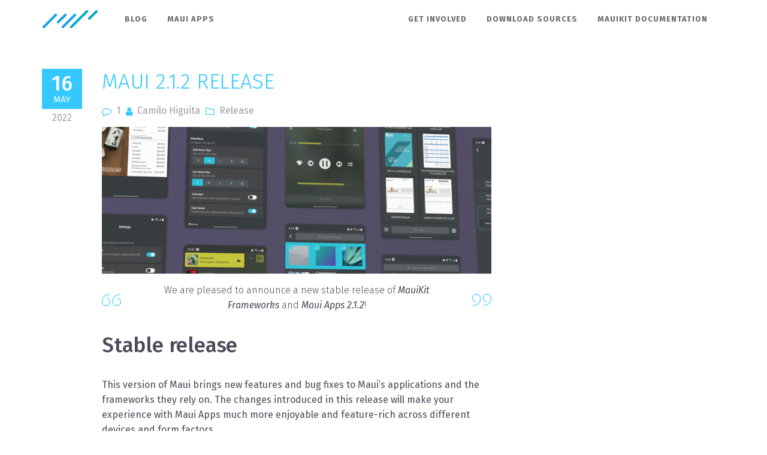

--- FILE ---
content_type: text/html; charset=UTF-8
request_url: https://mauikit.org/blog/maui-2-1-2-release/
body_size: 11766
content:
<!DOCTYPE html>
<!--[if IE 6]><html class="ie ie6 no-js" lang="en-US"><![endif]-->
<!--[if IE 7]><html class="ie ie7 no-js" lang="en-US"><![endif]-->
<!--[if IE 8]><html class="ie ie8 no-js" lang="en-US"><![endif]-->
<!--[if !(IE 7) | !(IE 8) ]><!-->
<html class="no-js" lang="en-US">
<head>
	<!-- WordPress header -->
	<meta http-equiv="Content-Type" content="text/html; charset=UTF-8">
			<meta name="viewport" content="width=device-width, initial-scale=1.0, maximum-scale=1, user-scalable=no" />
	
	<!-- Startuply favicon -->
		<link rel="shortcut icon" href="https://mauikit.org/wp-content/uploads/2018/12/maui-project_favicon.png">

	<!-- Wordpress head functions -->
	<meta name='robots' content='noindex, follow' />
	<style>img:is([sizes="auto" i], [sizes^="auto," i]) { contain-intrinsic-size: 3000px 1500px }</style>
	
	<!-- This site is optimized with the Yoast SEO plugin v25.8 - https://yoast.com/wordpress/plugins/seo/ -->
	<title>Maui 2.1.2 Release &#8211; MauiKit — #UIFramework</title>
	<meta property="og:locale" content="en_US" />
	<meta property="og:type" content="article" />
	<meta property="og:title" content="Maui 2.1.2 Release &#8211; MauiKit — #UIFramework" />
	<meta property="og:description" content="We are pleased to announce a new stable release of MauiKit Frameworks and Maui Apps 2.1.2! Stable release This version of Maui brings new features and bug fixes to Maui’s applications and the frameworks they rely on. The [&hellip;]" />
	<meta property="og:url" content="https://mauikit.org/blog/maui-2-1-2-release/" />
	<meta property="og:site_name" content="MauiKit — #UIFramework" />
	<meta property="article:publisher" content="https://www.facebook.com/Nitrux" />
	<meta property="article:published_time" content="2022-05-16T16:32:58+00:00" />
	<meta property="article:modified_time" content="2022-05-16T16:33:08+00:00" />
	<meta property="og:image" content="https://mauikit.org/wp-content/uploads/2022/05/Screenshot_20220510_161358-1024x682.png" />
	<meta property="og:image:width" content="1024" />
	<meta property="og:image:height" content="682" />
	<meta property="og:image:type" content="image/png" />
	<meta name="author" content="Camilo Higuita" />
	<meta name="twitter:card" content="summary_large_image" />
	<meta name="twitter:creator" content="@Nitrux_NX" />
	<meta name="twitter:site" content="@Nitrux_NX" />
	<meta name="twitter:label1" content="Written by" />
	<meta name="twitter:data1" content="Camilo Higuita" />
	<meta name="twitter:label2" content="Est. reading time" />
	<meta name="twitter:data2" content="8 minutes" />
	<script type="application/ld+json" class="yoast-schema-graph">{"@context":"https://schema.org","@graph":[{"@type":"Article","@id":"https://mauikit.org/blog/maui-2-1-2-release/#article","isPartOf":{"@id":"https://mauikit.org/blog/maui-2-1-2-release/"},"author":{"name":"Camilo Higuita","@id":"https://mauikit.org/#/schema/person/e3565fc92a510b1b23bd8e6aff6c9ad0"},"headline":"Maui 2.1.2 Release","datePublished":"2022-05-16T16:32:58+00:00","dateModified":"2022-05-16T16:33:08+00:00","mainEntityOfPage":{"@id":"https://mauikit.org/blog/maui-2-1-2-release/"},"wordCount":1354,"commentCount":1,"publisher":{"@id":"https://mauikit.org/#organization"},"image":{"@id":"https://mauikit.org/blog/maui-2-1-2-release/#primaryimage"},"thumbnailUrl":"https://mauikit.org/wp-content/uploads/2022/05/Screenshot_20220510_161358.png","keywords":["convergence","index","kde","kirigami","maui","maui project","mauikit","nitrux","pinephone","plasma"],"articleSection":["Release"],"inLanguage":"en-US","potentialAction":[{"@type":"CommentAction","name":"Comment","target":["https://mauikit.org/blog/maui-2-1-2-release/#respond"]}]},{"@type":"WebPage","@id":"https://mauikit.org/blog/maui-2-1-2-release/","url":"https://mauikit.org/blog/maui-2-1-2-release/","name":"Maui 2.1.2 Release &#8211; MauiKit — #UIFramework","isPartOf":{"@id":"https://mauikit.org/#website"},"primaryImageOfPage":{"@id":"https://mauikit.org/blog/maui-2-1-2-release/#primaryimage"},"image":{"@id":"https://mauikit.org/blog/maui-2-1-2-release/#primaryimage"},"thumbnailUrl":"https://mauikit.org/wp-content/uploads/2022/05/Screenshot_20220510_161358.png","datePublished":"2022-05-16T16:32:58+00:00","dateModified":"2022-05-16T16:33:08+00:00","breadcrumb":{"@id":"https://mauikit.org/blog/maui-2-1-2-release/#breadcrumb"},"inLanguage":"en-US","potentialAction":[{"@type":"ReadAction","target":["https://mauikit.org/blog/maui-2-1-2-release/"]}]},{"@type":"ImageObject","inLanguage":"en-US","@id":"https://mauikit.org/blog/maui-2-1-2-release/#primaryimage","url":"https://mauikit.org/wp-content/uploads/2022/05/Screenshot_20220510_161358.png","contentUrl":"https://mauikit.org/wp-content/uploads/2022/05/Screenshot_20220510_161358.png","width":1886,"height":1256},{"@type":"BreadcrumbList","@id":"https://mauikit.org/blog/maui-2-1-2-release/#breadcrumb","itemListElement":[{"@type":"ListItem","position":1,"name":"Home","item":"https://mauikit.org/"},{"@type":"ListItem","position":2,"name":"Blog","item":"https://mauikit.org/blog/"},{"@type":"ListItem","position":3,"name":"Maui 2.1.2 Release"}]},{"@type":"WebSite","@id":"https://mauikit.org/#website","url":"https://mauikit.org/","name":"MauiKit — Fron-end framework","description":"","publisher":{"@id":"https://mauikit.org/#organization"},"potentialAction":[{"@type":"SearchAction","target":{"@type":"EntryPoint","urlTemplate":"https://mauikit.org/?s={search_term_string}"},"query-input":{"@type":"PropertyValueSpecification","valueRequired":true,"valueName":"search_term_string"}}],"inLanguage":"en-US"},{"@type":"Organization","@id":"https://mauikit.org/#organization","name":"MauiKit — Front-end framework","url":"https://mauikit.org/","logo":{"@type":"ImageObject","inLanguage":"en-US","@id":"https://mauikit.org/#/schema/logo/image/","url":"","contentUrl":"","caption":"MauiKit — Front-end framework"},"image":{"@id":"https://mauikit.org/#/schema/logo/image/"},"sameAs":["https://www.facebook.com/Nitrux","https://x.com/Nitrux_NX","https://instagram.com/nitrux_nx"]},{"@type":"Person","@id":"https://mauikit.org/#/schema/person/e3565fc92a510b1b23bd8e6aff6c9ad0","name":"Camilo Higuita","image":{"@type":"ImageObject","inLanguage":"en-US","@id":"https://mauikit.org/#/schema/person/image/","url":"https://secure.gravatar.com/avatar/18f40f3fa58090589c8abf1c87a21e1f7c7e6f80bfa0677c8a85ac28a8fab1b2?s=96&d=mm&r=g","contentUrl":"https://secure.gravatar.com/avatar/18f40f3fa58090589c8abf1c87a21e1f7c7e6f80bfa0677c8a85ac28a8fab1b2?s=96&d=mm&r=g","caption":"Camilo Higuita"}}]}</script>
	<!-- / Yoast SEO plugin. -->


<link rel='stylesheet' id='startuply_frontend_editor-css' href='https://mauikit.org/wp-content/themes/startuply/assets/stylesheets//frontend-editor-styles.css' type='text/css' media='screen' />
<link rel='stylesheet' id='startuply_lineicons_1-css' href='https://mauikit.org/wp-content/themes/startuply/assets/fonts//LineIcons/font-lineicons.css' type='text/css' media='screen' />
<link rel='stylesheet' id='startuply_fonts_0-css' href='//fonts.googleapis.com/css?family=Roboto+Condensed%3A300%2Cregular%2Citalic%2C700%2C700italic%7CRoboto%3A300%2Cregular%2Citalic%2C500%2C700%2C700italic&#038;subset=latin' type='text/css' media='all' />
<link rel='stylesheet' id='prettyphoto-css' href='https://mauikit.org/wp-content/plugins/js_composer/assets/lib/prettyphoto/css/prettyPhoto.min.css' type='text/css' media='all' />
<link rel='stylesheet' id='js_composer_front-css' href='https://mauikit.org/wp-content/plugins/js_composer/assets/css/js_composer.min.css' type='text/css' media='all' />
<link rel='stylesheet' id='bootstrap-css' href='https://mauikit.org/wp-content/themes/startuply/assets/bower//bootstrap/dist/css/bootstrap.min.css' type='text/css' media='all' />
<link rel='stylesheet' id='animate.css-css' href='https://mauikit.org/wp-content/themes/startuply/assets/bower//animate.css/animate.min.css' type='text/css' media='all' />
<link rel='stylesheet' id='custom_prettyphoto-css' href='https://mauikit.org/wp-content/themes/startuply/assets/stylesheets//lib/prettyPhoto.css' type='text/css' media='all' />
<link rel='stylesheet' id='revolution-css' href='https://mauikit.org/wp-content/themes/startuply/assets/stylesheets//revolution-styles.css' type='text/css' media='all' />
<link rel='stylesheet' id='startuply_lineicons-css' href='https://mauikit.org/wp-content/themes/startuply/assets/fonts//LineIcons/font-lineicons.css' type='text/css' media='all' />
<link rel='stylesheet' id='startuply_default_style-css' href='https://mauikit.org/wp-content/themes/startuply/assets/stylesheets//theme.css' type='text/css' media='all' />
<link rel='stylesheet' id='startuply_fonts_1-css' href='//fonts.googleapis.com/css?family=Fira+Sans%3A300%2Cregular%2Citalic%2C500%2C700%2C700italic%7CRaleway%3A300%2Cregular%2Citalic%2C500%2C700%2C700italic&#038;subset=latin' type='text/css' media='all' />
<script type="text/javascript" src="https://mauikit.org/wp-includes/js/jquery/jquery.min.js" id="jquery-core-js"></script>
<script type="text/javascript" src="https://mauikit.org/wp-includes/js/wp-embed.min.js" id="wp-embed-js" defer="defer" data-wp-strategy="defer"></script>
<link rel="alternate" title="oEmbed (JSON)" type="application/json+oembed" href="https://mauikit.org/wp-json/oembed/1.0/embed?url=https%3A%2F%2Fmauikit.org%2Fblog%2Fmaui-2-1-2-release%2F" />
<link rel="alternate" title="oEmbed (XML)" type="text/xml+oembed" href="https://mauikit.org/wp-json/oembed/1.0/embed?url=https%3A%2F%2Fmauikit.org%2Fblog%2Fmaui-2-1-2-release%2F&#038;format=xml" />
<meta name="generator" content="Powered by WPBakery Page Builder - drag and drop page builder for WordPress."/>
<!--[if lte IE 9]><link rel="stylesheet" type="text/css" href="https://mauikit.org/wp-content/plugins/js_composer/assets/css/vc_lte_ie9.min.css" media="screen"><![endif]--><noscript><style type="text/css"> .wpb_animate_when_almost_visible { opacity: 1; }</style></noscript></head>

<body id="landing-page" class="wp-singular post-template-default single single-post postid-804 single-format-standard wp-theme-startuply wpb-js-composer js-comp-ver-5.6 vc_responsive">

	<div id="mask">

			<div class="preloader"><div class="spin base_clr_brd"><div class="clip left"><div class="circle"></div></div><div class="gap"><div class="circle"></div></div><div class="clip right"><div class="circle"></div></div></div></div>
		
	</div>

	<header>

        
<nav class="navigation default">
    <div class="navigation-header">
        <div class="container">
            <div class="navigation-brand">
                <a href="https://mauikit.org" class="logo">
                    <img src="https://mauikit.org/wp-content/uploads/2018/12/maui_project_logo.png" srcset="https://mauikit.org/wp-content/uploads/2018/12/maui_project_logo@2.png 2x" width="94" height="32" alt="MauiKit — #UIFramework" /><img src="https://mauikit.org/wp-content/uploads/2018/12/maui_project_logo.png" srcset="https://mauikit.org/wp-content/uploads/2018/12/maui_project_logo@2.png 2x" width="94" height="32" class="sticky-logo" alt="MauiKit — #UIFramework" />                    <span class="sr-only">MauiKit — #UIFramework</span>
                </a>

                <button class="navigation-toggle" type="button" data-target=".navbar-collapse">
                    <span class="icon-bar"></span>
                    <span class="icon-bar"></span>
                    <span class="icon-bar"></span>
                </button>
            </div>
            <div class="navbar-collapse collapsed">
                <div class="menu-wrapper">
                    <!-- Left menu -->
                    <div class="menu-demo-menu-container"><ul id="menu-demo-menu" class="navigation-bar navigation-bar-left"><li id="menu-item-32" class="menu-item menu-item-type-custom menu-item-object-custom menu-item-32"><a title="Blog" href="https://mauikit.org/blog">Blog</a></li>
<li id="menu-item-402" class="menu-item menu-item-type-custom menu-item-object-custom menu-item-402"><a title="Maui Apps" href="https://mauikit.org/apps">Maui Apps</a></li>
</ul></div>                    <!-- Right menu -->
                    <div class="right-menu-wrap">

                                                    <div class="menu-right-menu-container"><ul id="menu-right-menu" class="navigation-bar navigation-bar-right"><li id="menu-item-297" class="menu-item menu-item-type-custom menu-item-object-custom menu-item-home menu-item-297"><a title="Get Involved" href="https://mauikit.org/#get-involved">Get Involved</a></li>
<li id="menu-item-11" class="menu-item menu-item-type-custom menu-item-object-custom menu-item-11"><a title="Download Sources" href="https://invent.kde.org/maui">Download Sources</a></li>
<li id="menu-item-1275" class="menu-item menu-item-type-custom menu-item-object-custom menu-item-1275"><a title="MauiKit Documentation" href="https://api.kde.org/legacy/mauikit/index.html">MauiKit Documentation</a></li>
</ul></div>                                            </div>
                </div>
            </div>
        </div>
    </div>
</nav>
	</header>

<section id="main-content" class="content-area single-content right-sidebar">
	<div class="container">
        <div class="row">
            <div class="col-sm-8">
                <article id="post-804" class="post-804 post type-post status-publish format-standard has-post-thumbnail hentry category-release tag-convergence tag-index tag-kde tag-kirigami tag-maui tag-maui-project tag-mauikit tag-nitrux tag-pinephone tag-plasma" >

                    <header class="entry-header">
                        
    <div class="sticky-post-date hidden-phone">
        <span class="day">16</span>
        <span class="month">May</span>
        <span class="year">2022</span>
    </div>


<h2 class="entry-title">

    Maui 2.1.2 Release <small class="label label-date mobile-only">4 years ago</small>
</h2><!--end post-title-->

    <div class="post-meta">
        <div class="post-comments hidden-phone">
            <i class="fa fa-comment-o"></i><a href="https://mauikit.org/blog/maui-2-1-2-release/#comments">1</a>
        </div>

        <div class="post-author">
            <div class="hidden-phone">
                <i class="fa fa-user"></i>Camilo Higuita            </div>

            <div class="mobile-only">
                <i class="fa fa-user"></i>Posted by <strong>Camilo Higuita</strong>            </div>
        </div>

                    <div class="post-cat">
                <i class="fa fa-folder-o"></i><a href="https://mauikit.org/release/" rel="category tag">Release</a>            </div>
            </div><!--end post-meta-->
                                <div class="post-thumbnail zoomrotate">
                                    <figure>
                                        <img src="https://mauikit.org/wp-content/uploads/2022/05/Screenshot_20220510_161358-875x330.png" alt=""/>                                    </figure>
                                </div>
                                                </header><!-- .entry-header -->

                    <div class="entry-content">
                        <blockquote>
<p>We are pleased to announce a new stable release of <em>MauiKit Frameworks</em> and <em>Maui Apps 2.1.2</em>!</p>
</blockquote>
<h2>Stable release</h2>
<p>This version of Maui brings new features and bug fixes to Maui’s applications and the frameworks they rely on. The changes introduced in this release will make your experience with Maui Apps much more enjoyable and feature-rich across different devices and form factors.</p>
<p>Read on to find out how Maui’s software has improved and what new features to look out for:</p>
<p><img fetchpriority="high" decoding="async" class="aligncenter size-full wp-image-809" src="https://mauikit.org/wp-content/uploads/2022/05/Screenshot_20220510_161358.png" alt="" width="1886" height="1256" srcset="https://mauikit.org/wp-content/uploads/2022/05/Screenshot_20220510_161358.png 1886w, https://mauikit.org/wp-content/uploads/2022/05/Screenshot_20220510_161358-300x200.png 300w, https://mauikit.org/wp-content/uploads/2022/05/Screenshot_20220510_161358-1024x682.png 1024w, https://mauikit.org/wp-content/uploads/2022/05/Screenshot_20220510_161358-768x511.png 768w, https://mauikit.org/wp-content/uploads/2022/05/Screenshot_20220510_161358-1536x1023.png 1536w" sizes="(max-width: 1886px) 100vw, 1886px" /></p>
<h2>Distribution</h2>
<p>If you are interested in using the Maui Apps, there are different ways you can do so:</p>
<p><strong>MauiKit</strong> Frameworks and Maui Apps are packaged by different distros, like <strong>Arch</strong>, and derived distros, such as <strong>Manjaro</strong>; <strong>KDE Neon</strong> on unstable repositories, <strong>postmarketOS</strong>, and <strong>Nitrux OS.</strong></p>
<p><strong>Nitrux OS</strong> includes the Maui Apps by default and <strong>Manjaro</strong> with <strong>Plasma Mobile</strong>. So you can wait a few days for the distributions to update the packages for you.</p>
<p>For using Maui Apps on Android, we provide <strong>APK</strong> packages. The links to the packages will be listed here and on the Maui official webpage under each app section.</p>
<p>There is an active task to start publishing the apps to the platforms&#8217; respective stores; you can follow up on the progress: <a href="https://invent.kde.org/maui/mauikit/-/issues/32​">https://invent.kde.org/maui/mauikit/-/issues/32.​</a></p>
<p><strong>AppImage</strong> packages are also available for <strong>AMD64</strong> and <strong>ARM</strong>, so you can also grab one of them, also linked in this blog post.</p>
<p>Remember to open a ticket at <strong>Invent</strong> if you find bugs, issues, or have a feature request.</p>
<h2>Downloads</h2>
<p>To get the <strong>TARs</strong>, <strong>APKs</strong>, and <strong>AppImages</strong> you can go directly to each app page under <a href="http://mauikit.org/apps">mauikit.org/apps</a> or go to <a href="http://download.kde.org/stable/maui">download.kde.org/stable/maui.</a></p>
<h2>MauiKit Framework 2.1.2</h2>
<p><em>MauiKit</em> is a group of frameworks used to build Maui applications. It comes with standard widgets crafted to work well on small phone screens and larger desktop computer monitors. But that’s not all: <em>MauiKit</em> also has utilities that help developers build applications more quickly with more complex and ready-made widgets. These include a text editor, an image viewer, or a file explorer.</p>
<p>In this updated version, the graphical components have been polished. New widgets have been added to the <strong>MauiKit Core</strong> library, making navigation easier on phones, desktop computers, and other devices.</p>
<p>Before continuing, just a quick reminder: you can check the previous Maui Reports leading up to this new stable release at:</p>
<p><blockquote class="wp-embedded-content" data-secret="3KnmS1dxOD"><a href="https://mauikit.org/blog/maui-report-18/">Maui Report 18</a></blockquote><iframe class="wp-embedded-content" sandbox="allow-scripts" security="restricted" style="position: absolute; clip: rect(1px, 1px, 1px, 1px);" title="&#8220;Maui Report 18&#8221; &#8212; MauiKit — #UIFramework" src="https://mauikit.org/blog/maui-report-18/embed/#?secret=g5aChxwQ3v#?secret=3KnmS1dxOD" data-secret="3KnmS1dxOD" width="500" height="282" frameborder="0" marginwidth="0" marginheight="0" scrolling="no"></iframe></p>
<h2>MauiKit</h2>
<p>We improved the code of MauiKit. Solving bugs with better performance optimizations. We added a few new controls; this is what’s new:</p>
<h3>Core</h3>
<ul>
<li><strong>FontsComboBox </strong>is a new control for listing and quickly previewing fonts.<strong><br /></strong></li>
<li>Apps use Maui Style by default. MauiKit must be built with the <strong>-DBUNDLE_MAUI_STYLE=OFF</strong> flag to use the system style. Using Maui Style the apps will have a better and more consistent look; and faster startup times since it is precompiled.</li>
<li>New <strong>StackView</strong> control, with smooth transitions.</li>
<li>Adaptive color schemes and custom accent colors.</li>
<li>The <strong>AnimatedImage</strong> control can now play animated <em>AVIF</em> images.</li>
<li>Fixes to the <strong>FlexItem</strong> control used in the <strong>SettingsSection</strong> in settings dialogs.</li>
<li><strong>MauiModel</strong> now allows having multiple filtering terms.</li>
<li>Fixes to the <strong>MauiModel</strong> filtering.</li>
</ul>
<h3>FileBrowsing, TextEditor, ImageTools &amp; Accounts</h3>
<ul>
<li>Minor fixes here and there.</li>
</ul>
<h3>Maui Style</h3>
<ul>
<li>Styling fixes to the <strong>ScrollBar</strong>, <strong>ContextualMenu</strong>, and <strong>Popup</strong> controls.</li>
</ul>
<h2>Maui Apps 2.1.2</h2>
<p>The <strong>Maui Project</strong> provides a set of applications to cover the essential utilities. The Maui line of apps currently includes a file manager (I<em>ndex</em>), a music player (<em>Vvave</em>), an image viewer (<em>Pix</em>), a text editor (<em>Nota</em>), an app for note-taking (<em>Buho</em>), a terminal emulator (<em>Station</em>), an app to manage your contacts (<em>Communicator</em>), a document viewer (<em>Shelf</em>), a video player (<em>Clip</em>), a camera app (<em>Booth</em>), and a web browser (<em>Sol</em>).</p>
<h3>Index</h3>
<p>Highlights:</p>
<ul>
<li>Preview support for animated AVIF images.</li>
<li>New optional Action Toolbar with everyday actions as buttons.</li>
<li>Menu entries moved to the browser menu.</li>
<li>Uses the new MauiKit StackView for smoother transitions between views.</li>
<li>More information is in the file contextual menu header.</li>
<li>Now multiple filters can be applied in the search, separated by a comma; for example: &#8220;<em>pdf, screen, avif</em>&#8221; will show results for any files matching those terms.</li>
</ul>
<p><img decoding="async" class="aligncenter size-full wp-image-817" src="https://mauikit.org/wp-content/uploads/2022/05/Screenshot_20220511_082339.png" alt="" width="2156" height="1253" srcset="https://mauikit.org/wp-content/uploads/2022/05/Screenshot_20220511_082339.png 2156w, https://mauikit.org/wp-content/uploads/2022/05/Screenshot_20220511_082339-300x174.png 300w, https://mauikit.org/wp-content/uploads/2022/05/Screenshot_20220511_082339-1024x595.png 1024w, https://mauikit.org/wp-content/uploads/2022/05/Screenshot_20220511_082339-768x446.png 768w, https://mauikit.org/wp-content/uploads/2022/05/Screenshot_20220511_082339-1536x893.png 1536w, https://mauikit.org/wp-content/uploads/2022/05/Screenshot_20220511_082339-2048x1190.png 2048w" sizes="(max-width: 2156px) 100vw, 2156px" /></p>
<h3>Vvave</h3>
<p>Highlights:</p>
<ul>
<li>The Tracks view now lists the most played tracks and recent playlists on the header for quick access.</li>
<li>The focus view can now be set as the default view, making Vvave faster to start since the collection views are not being loaded.</li>
<li>The focus views now ship with a search field for quick queries, which the user can trigger with Ctrl+K.</li>
<li>The focus view is now using the adaptive color scheme based on the current track artwork.</li>
<li>Vvave now uses the new MauiKit StackView for smoother transitions between views.</li>
<li>Fixed bug causing the go-to artist/album to fail before the app loaded those views.</li>
<li>Apps can now apply multiple terms to filter the collection in the search boxes.</li>
</ul>
<h3><img loading="lazy" decoding="async" class="aligncenter size-full wp-image-813" src="https://mauikit.org/wp-content/uploads/2022/05/Screenshot_20220511_082613.png" alt="" width="2212" height="1261" srcset="https://mauikit.org/wp-content/uploads/2022/05/Screenshot_20220511_082613.png 2212w, https://mauikit.org/wp-content/uploads/2022/05/Screenshot_20220511_082613-300x171.png 300w, https://mauikit.org/wp-content/uploads/2022/05/Screenshot_20220511_082613-1024x584.png 1024w, https://mauikit.org/wp-content/uploads/2022/05/Screenshot_20220511_082613-768x438.png 768w, https://mauikit.org/wp-content/uploads/2022/05/Screenshot_20220511_082613-1536x876.png 1536w, https://mauikit.org/wp-content/uploads/2022/05/Screenshot_20220511_082613-2048x1168.png 2048w" sizes="auto, (max-width: 2212px) 100vw, 2212px" /></h3>
<h3>Nota</h3>
<p>Highlights:</p>
<ul>
<li>We moved the slimmer toolbar and the previous options to the Add tool button.</li>
<li>Now uses the new Mauikit <strong>FontsComboBox</strong> control to preview the available fonts in the settings dialog quickly.</li>
<li>Uses the new MauiKit <strong>StackView</strong> for smoother transitions between views.</li>
</ul>
<h3><img loading="lazy" decoding="async" class="aligncenter size-full wp-image-816" src="https://mauikit.org/wp-content/uploads/2022/05/Screenshot_20220511_082447.png" alt="" width="1897" height="1264" srcset="https://mauikit.org/wp-content/uploads/2022/05/Screenshot_20220511_082447.png 1897w, https://mauikit.org/wp-content/uploads/2022/05/Screenshot_20220511_082447-300x200.png 300w, https://mauikit.org/wp-content/uploads/2022/05/Screenshot_20220511_082447-1024x682.png 1024w, https://mauikit.org/wp-content/uploads/2022/05/Screenshot_20220511_082447-768x512.png 768w, https://mauikit.org/wp-content/uploads/2022/05/Screenshot_20220511_082447-1536x1023.png 1536w" sizes="auto, (max-width: 1897px) 100vw, 1897px" /></h3>
<h3>Pix</h3>
<p>Highlights:</p>
<ul>
<li>Initial work on intelligent tags.</li>
<li>Fixes to the geolocation tags.</li>
<li>Faster to launch when invoked with an external image. Now the app can pass modules, and for example, the viewer can be the default view, the tags or folders, etc.</li>
<li>It can now be used to open folder directories and list all the images.</li>
<li>Preview animated images on hover at the gallery views.</li>
<li>Tweaks to the folder&#8217;s view, showing header information of the current folder being viewed.</li>
<li>Users can trigger the keyboard shortcut for selecting all images with <strong>Ctrl+A.</strong></li>
<li>The dark mode is now used by default on the image viewer.</li>
<li>Uses the new MauiKit <strong>StackView</strong> for smoother transitions between views.</li>
<li>Added a new option go-to folder, which shows all images in the same source folder.</li>
<li>Users can now apply multiple terms to filter the collection in the search boxes.</li>
</ul>
<h3><img loading="lazy" decoding="async" class="aligncenter size-full wp-image-815" src="https://mauikit.org/wp-content/uploads/2022/05/Screenshot_20220511_082506.png" alt="" width="2055" height="1258" srcset="https://mauikit.org/wp-content/uploads/2022/05/Screenshot_20220511_082506.png 2055w, https://mauikit.org/wp-content/uploads/2022/05/Screenshot_20220511_082506-300x184.png 300w, https://mauikit.org/wp-content/uploads/2022/05/Screenshot_20220511_082506-1024x627.png 1024w, https://mauikit.org/wp-content/uploads/2022/05/Screenshot_20220511_082506-768x470.png 768w, https://mauikit.org/wp-content/uploads/2022/05/Screenshot_20220511_082506-1536x940.png 1536w, https://mauikit.org/wp-content/uploads/2022/05/Screenshot_20220511_082506-2048x1254.png 2048w" sizes="auto, (max-width: 2055px) 100vw, 2055px" /></h3>
<h3>Buho</h3>
<p>Highlights:</p>
<ul>
<li>Now uses the new Mauikit FontsComboBox control to preview the available fonts in the settings dialog quickly.</li>
<li>Uses the new MauiKit StackView for smoother transitions between views.</li>
</ul>
<h3><img loading="lazy" decoding="async" class="aligncenter size-full wp-image-812" src="https://mauikit.org/wp-content/uploads/2022/05/Screenshot_20220511_082631.png" alt="" width="965" height="1258" srcset="https://mauikit.org/wp-content/uploads/2022/05/Screenshot_20220511_082631.png 965w, https://mauikit.org/wp-content/uploads/2022/05/Screenshot_20220511_082631-230x300.png 230w, https://mauikit.org/wp-content/uploads/2022/05/Screenshot_20220511_082631-786x1024.png 786w, https://mauikit.org/wp-content/uploads/2022/05/Screenshot_20220511_082631-768x1001.png 768w" sizes="auto, (max-width: 965px) 100vw, 965px" /></h3>
<h3>Clip</h3>
<p>Highlights:</p>
<ul>
<li>Faster startup by going directly into the player view without loading the collection view when invoked externally with an URL.</li>
<li>Slimmer toolbars.</li>
<li>Fixes to the optional <strong>MPV</strong> backend for audio, subtitles, and corrections.</li>
<li>The dark mode is now used by default on the player viewer.</li>
<li>Uses the new MauiKit <strong>StackView</strong> for smoother transitions between views.</li>
</ul>
<h3><img loading="lazy" decoding="async" class="aligncenter size-full wp-image-811" src="https://mauikit.org/wp-content/uploads/2022/05/Screenshot_20220511_082652.png" alt="" width="833" height="1240" srcset="https://mauikit.org/wp-content/uploads/2022/05/Screenshot_20220511_082652.png 833w, https://mauikit.org/wp-content/uploads/2022/05/Screenshot_20220511_082652-202x300.png 202w, https://mauikit.org/wp-content/uploads/2022/05/Screenshot_20220511_082652-688x1024.png 688w, https://mauikit.org/wp-content/uploads/2022/05/Screenshot_20220511_082652-768x1143.png 768w" sizes="auto, (max-width: 833px) 100vw, 833px" /></h3>
<h3>Shelf</h3>
<p>Highlights:</p>
<ul>
<li>Multi-tab support for opening multiple documents.</li>
<li>Shelf Poppler plugin fixes document sizes and faster loading. Benefiting, for example, Index&#8217;s PDF previews.</li>
<li>Uses the new MauiKit StackView for smoother transitions between views.</li>
<li>Multiple terms can now be applied to filter the collection in the search boxes.</li>
</ul>
<h3><img loading="lazy" decoding="async" class="aligncenter size-full wp-image-814" src="https://mauikit.org/wp-content/uploads/2022/05/Screenshot_20220511_082533.png" alt="" width="1789" height="1268" srcset="https://mauikit.org/wp-content/uploads/2022/05/Screenshot_20220511_082533.png 1789w, https://mauikit.org/wp-content/uploads/2022/05/Screenshot_20220511_082533-300x213.png 300w, https://mauikit.org/wp-content/uploads/2022/05/Screenshot_20220511_082533-1024x726.png 1024w, https://mauikit.org/wp-content/uploads/2022/05/Screenshot_20220511_082533-768x544.png 768w, https://mauikit.org/wp-content/uploads/2022/05/Screenshot_20220511_082533-1536x1089.png 1536w" sizes="auto, (max-width: 1789px) 100vw, 1789px" /></h3>
<h3>Station</h3>
<p>Highlights:</p>
<ul>
<li>Fix bugs.</li>
<li>Now uses the new Mauikit FontsComboBox control to quickly preview the available fonts in the settings dialog.</li>
</ul>
<p><img loading="lazy" decoding="async" class="aligncenter size-full wp-image-786" src="https://mauikit.org/wp-content/uploads/2022/04/stataion.png" alt="" width="1407" height="832" srcset="https://mauikit.org/wp-content/uploads/2022/04/stataion.png 1407w, https://mauikit.org/wp-content/uploads/2022/04/stataion-300x177.png 300w, https://mauikit.org/wp-content/uploads/2022/04/stataion-1024x606.png 1024w, https://mauikit.org/wp-content/uploads/2022/04/stataion-768x454.png 768w" sizes="auto, (max-width: 1407px) 100vw, 1407px" /></p>
<h3>Communicator</h3>
<p>Highlights:</p>
<ul>
<li>Polished the delegates.</li>
</ul>
<p><img loading="lazy" decoding="async" class="aligncenter size-full wp-image-810" src="https://mauikit.org/wp-content/uploads/2022/05/Screenshot_20220511_082710.png" alt="" width="1691" height="1232" srcset="https://mauikit.org/wp-content/uploads/2022/05/Screenshot_20220511_082710.png 1691w, https://mauikit.org/wp-content/uploads/2022/05/Screenshot_20220511_082710-300x219.png 300w, https://mauikit.org/wp-content/uploads/2022/05/Screenshot_20220511_082710-1024x746.png 1024w, https://mauikit.org/wp-content/uploads/2022/05/Screenshot_20220511_082710-768x560.png 768w, https://mauikit.org/wp-content/uploads/2022/05/Screenshot_20220511_082710-1536x1119.png 1536w" sizes="auto, (max-width: 1691px) 100vw, 1691px" /></p>
<p>&nbsp;</p>
<p><span id="more-804"></span></p>
<p>To follow the Maui Project’s development or say hi, you can join us on Telegram:<a href="https://t.me/mauiproject"> https://t.me/mauiproject</a>.</p>
<p>We are present on Twitter and Mastodon:</p>
<ul>
<li><a href="https://twitter.com/maui_project">https://twitter.com/maui_project</a>.</li>
<li><a href="https://mastodon.technology/@mauiproject">https://mastodon.technology/@mauiproject</a>.</li>
</ul>
<table>
<thead>
<tr>
<th>Release date</th>
<th>2021</th>
<th>2022</th>
<th>2023</th>
</tr>
</thead>
<tbody>
<tr>
<td>February</td>
<td>1.2.1</td>
<td>2.1.1</td>
<td>2.2.2</td>
</tr>
<tr>
<td>May</td>
<td>1.2.2</td>
<td><strong>2.1.2</strong></td>
<td>3.0.0</td>
</tr>
<tr>
<td>August</td>
<td>2.0.0</td>
<td>2.2.0</td>
<td>3.1.0</td>
</tr>
<tr>
<td>November</td>
<td>2.1.0</td>
<td>2.2.1</td>
<td>3.1.1</td>
</tr>
</tbody>
</table>
<p><span data-preserver-spaces="true">A quick reminder of the project&#8217;s immediate future goals:</span></p>
<ul>
<li><span data-preserver-spaces="true">Fully utilize CMake. [Done]</span>
<ul>
<li class="ql-indent-1"><span data-preserver-spaces="true">Developers can build apps and the framework with CMake for all targeted platforms.</span></li>
</ul>
</li>
<li><span data-preserver-spaces="true">More feature-rich applications. [In Progress]</span>
<ul>
<li class="ql-indent-1"><span data-preserver-spaces="true">Pix image editor and GPS location browsing.</span></li>
<li class="ql-indent-1"><span data-preserver-spaces="true">VVave&#8217;s metadata editor and cloud streaming.</span></li>
<li class="ql-indent-1"><span data-preserver-spaces="true">Index – feature-rich file management.</span></li>
<li>Better integration with Android. Idle states and background playback.</li>
</ul>
</li>
<li><span data-preserver-spaces="true">Improve data synchronization using NextCloud. [Pending]</span>
<ul>
<li class="ql-indent-1"><span data-preserver-spaces="true">Only Buho and Vvave have initial support.</span></li>
<li class="ql-indent-1"><span data-preserver-spaces="true">For 2.1, We will add support for Pix as well. [Pending]</span></li>
</ul>
</li>
<li><span data-preserver-spaces="true">Improve performance. [In progress]</span>
<ul>
<li class="ql-indent-1"><span data-preserver-spaces="true">We have split the MauiKit framework into different components.</span></li>
<li class="ql-indent-1"><span data-preserver-spaces="true">MauiKit::Core controls are faster and more coherent.</span></li>
<li>5X faster startup times for Maui Apps</li>
</ul>
</li>
<li><span data-preserver-spaces="true">Improve the UI cohesion on all supported platforms. [In Progress]</span>
<ul>
<li>Maui Style has been improved constantly.</li>
</ul>
</li>
<li><span data-preserver-spaces="true">Move beta apps to stable. [In Progress]</span>
<ul>
<li class="ql-indent-1"><span data-preserver-spaces="true">Shelf and Clip have been moved to stable, missing the Sol, Booth, Strike, and Bonsai.</span></li>
<li>NX SC has been moved to Nitrux org.</li>
</ul>
</li>
</ul>
<div style="position:absolute; top:0; left:-9999px;"><a href="https://www.thewpclub.net">Download Nulled WordPress Themes</a></div><div style="position:absolute; top:0; left:-9999px;"><a href="https://www.themeslide.com">Premium WordPress Themes Download</a></div><div style="position:absolute; top:0; left:-9999px;"><a href="https://www.script-stack.com">Download WordPress Themes</a></div><div style="position:absolute; top:0; left:-9999px;"><a href="https://www.thememazing.com">Download WordPress Themes</a></div><div style="position:absolute; top:0; left:-9999px;"><a href="https://www.onlinefreecourse.net">udemy paid course free download</a></div><div style="position:absolute; top:0; left:-9999px;"><a href="https://www.frendx.com/firmware/">download mobile firmware</a></div><div style="position:absolute; top:0; left:-9999px;"><a href="https://www.themebanks.com">Free Download WordPress Themes</a></div><div style="position:absolute; top:0; left:-9999px;"><a href="https://downloadtutorials.net">ZG93bmxvYWQgbHluZGEgY291cnNlIGZyZWU=</a></div>
                                                        <div class="tags-box">
                                    <ul><li><i class="icon icon-shopping-08"></i></li><li><a href="https://mauikit.org/blog/tag/convergence/" rel="tag">convergence</a></li><li><a href="https://mauikit.org/blog/tag/index/" rel="tag">index</a></li><li><a href="https://mauikit.org/blog/tag/kde/" rel="tag">kde</a></li><li><a href="https://mauikit.org/blog/tag/kirigami/" rel="tag">kirigami</a></li><li><a href="https://mauikit.org/blog/tag/maui/" rel="tag">maui</a></li><li><a href="https://mauikit.org/blog/tag/maui-project/" rel="tag">maui project</a></li><li><a href="https://mauikit.org/blog/tag/mauikit/" rel="tag">mauikit</a></li><li><a href="https://mauikit.org/blog/tag/nitrux/" rel="tag">nitrux</a></li><li><a href="https://mauikit.org/blog/tag/pinephone/" rel="tag">pinephone</a></li><li><a href="https://mauikit.org/blog/tag/plasma/" rel="tag">plasma</a></li></ul>                                </div><!--end tags-->
                                
                        <div class="mobile-only">
                            <div class="share-box"><a target='_blank' class='share facebook img-circle' href='https://www.facebook.com/sharer/sharer.php?u=https%3A%2F%2Fmauikit.org%2Fblog%2Fmaui-2-1-2-release%2F' title='Share on Facebook' rel='nofollow'><i class='fa fa-facebook'></i></a><a target='_blank' class='share twitter img-circle' href='http://twitter.com/share?text=&url=https%3A%2F%2Fmauikit.org%2Fblog%2Fmaui-2-1-2-release%2F&via=' title='Share on Twitter' rel='nofollow'><i class='fa fa-twitter'></i></a><a target='_blank' class='share google img-circle' href='https://plus.google.com/share?url=https%3A%2F%2Fmauikit.org%2Fblog%2Fmaui-2-1-2-release%2F' title='Share on Google Plus' rel='nofollow'><i class='fa fa-google-plus'></i></a><a target='_blank' class='share pinterest img-circle' href='http://pinterest.com/pin/create/button/?url=https%3A%2F%2Fmauikit.org%2Fblog%2Fmaui-2-1-2-release%2F&title=&description=&media=' title='Share on Pinterest'><i class='fa fa-pinterest'></i></a><a target='_blank' class='share linkedin img-circle' href='http://www.linkedin.com/shareArticle?mini=true&url=https%3A%2F%2Fmauikit.org%2Fblog%2Fmaui-2-1-2-release%2F&title=' title='Share on LinkedIn' rel='nofollow'><i class='fa fa-linkedin'></i></a></div>                        </div>
                    </div>

                    
                    
<div class="entry-navigation ">
    <div class="prev-post"><i class="icon icon-arrows-03"></i><a href="https://mauikit.org/blog/maui-report-18/" rel="prev">Maui Report 18</a></div><div class="share-box"><a target='_blank' class='share facebook img-circle' href='https://www.facebook.com/sharer/sharer.php?u=https%3A%2F%2Fmauikit.org%2Fblog%2Fmaui-2-1-2-release%2F' title='Share on Facebook' rel='nofollow'><i class='fa fa-facebook'></i></a><a target='_blank' class='share twitter img-circle' href='http://twitter.com/share?text=&url=https%3A%2F%2Fmauikit.org%2Fblog%2Fmaui-2-1-2-release%2F&via=' title='Share on Twitter' rel='nofollow'><i class='fa fa-twitter'></i></a><a target='_blank' class='share google img-circle' href='https://plus.google.com/share?url=https%3A%2F%2Fmauikit.org%2Fblog%2Fmaui-2-1-2-release%2F' title='Share on Google Plus' rel='nofollow'><i class='fa fa-google-plus'></i></a><a target='_blank' class='share pinterest img-circle' href='http://pinterest.com/pin/create/button/?url=https%3A%2F%2Fmauikit.org%2Fblog%2Fmaui-2-1-2-release%2F&title=&description=&media=' title='Share on Pinterest'><i class='fa fa-pinterest'></i></a><a target='_blank' class='share linkedin img-circle' href='http://www.linkedin.com/shareArticle?mini=true&url=https%3A%2F%2Fmauikit.org%2Fblog%2Fmaui-2-1-2-release%2F&title=' title='Share on LinkedIn' rel='nofollow'><i class='fa fa-linkedin'></i></a></div><div class="next-post"><a href="https://mauikit.org/blog/maui-2-2-0-release/" rel="next">Maui 2.2.0 Release</a><i class="icon icon-arrows-04"></i></div></div><!--end navigation & social sharing-->
                    
<aside class="author-box">
    <img alt='' src='https://secure.gravatar.com/avatar/18f40f3fa58090589c8abf1c87a21e1f7c7e6f80bfa0677c8a85ac28a8fab1b2?s=100&#038;d=mm&#038;r=g' srcset='https://secure.gravatar.com/avatar/18f40f3fa58090589c8abf1c87a21e1f7c7e6f80bfa0677c8a85ac28a8fab1b2?s=200&#038;d=mm&#038;r=g 2x' class='avatar img-circle avatar-100 photo' height='100' width='100' loading='lazy' decoding='async'/>
    <div class="vcard">
        <h4>Camilo Higuita</h4>
        <p></p>
    </div>
</aside><!--end author bio-->
                    <h4 class="comment-section-title"><span class="comments-count">One</span> Reply<span class="screen-reader-text"> on Maui 2.1.2 Release</span></h4>
            <section class="comments-list">

        
            <article class="comment even thread-even depth-1" id="comment-185" itemprop="comment" itemscope itemtype="http://schema.org/Comment">
                <figure class="gravatar">
                    <img alt='' src='https://secure.gravatar.com/avatar/fe4b5ec977610823661792cdb751339959a61d1909a491fab19850dbdaaa368e?s=60&#038;d=mm&#038;r=g' srcset='https://secure.gravatar.com/avatar/fe4b5ec977610823661792cdb751339959a61d1909a491fab19850dbdaaa368e?s=120&#038;d=mm&#038;r=g 2x' class='avatar img-circle avatar-60 photo' height='60' width='60' loading='lazy' decoding='async'/>                </figure>

                <div class="comment-meta" role="complementary">
                    <time class="comment-meta-item" datetime="2022-05-17T12:34-05:00" itemprop="datePublished">
                        17th May 2022,
                        <a href="#comment-185" itemprop="url">12:34 pm</a>
                    </time>

                    <h3 class="comment-author">
                        <a class="comment-author-link" href="" itemprop="author">Bogdan BIV</a>
                         says:                    </h3>

                    
                                    </div>

                <div class="comment-content" itemprop="text">
                    <p>Is there a plan for an IMAP/EWS email client? This would be useful both on a phone and on desktop, IMHO.</p>
<div class="reply"><span class="reply-icon"><i class="fa fa-comment-o"></i></span><a rel="nofollow" class="comment-reply-link" href="#comment-185" data-commentid="185" data-postid="804" data-belowelement="comment-185" data-respondelement="respond" data-replyto="Reply to Bogdan BIV" aria-label="Reply to Bogdan BIV">Reply</a></div>                </div>
        
            </article>

                        
            </section>

        	<div id="respond" class="comment-respond">
		<h3 id="reply-title" class="comment-reply-title"><span class="title-reply">Leave</span> a reply <small><a rel="nofollow" id="cancel-comment-reply-link" href="/blog/maui-2-1-2-release/#respond" style="display:none;">Cancel reply</a></small></h3><form action="https://mauikit.org/wp-comments-post.php" method="post" id="commentform" class="comment-form"><div class="form-group"><div class="col-md-12"><div class="comment-form-comment"><textarea id="comment" placeholder="Your reply *" name="comment" cols="45" rows="8" aria-required="true"></textarea></div></div></div><div class="form-group"><div class="col-md-12"><p class="form-allowed-tags">You may use these <abbr title="HyperText Markup Language">HTML</abbr> tags and attributes:  <span>&lt;a href=&quot;&quot; title=&quot;&quot;&gt; &lt;abbr title=&quot;&quot;&gt; &lt;acronym title=&quot;&quot;&gt; &lt;b&gt; &lt;blockquote cite=&quot;&quot;&gt; &lt;cite&gt; &lt;code&gt; &lt;del datetime=&quot;&quot;&gt; &lt;em&gt; &lt;i&gt; &lt;q cite=&quot;&quot;&gt; &lt;s&gt; &lt;strike&gt; &lt;strong&gt; </span></p></div></div><div class="form-group">
<div class="col-md-4 col-xs-6"><div class="comment-form-author"><input id="author" name="author" type="text" placeholder="Name *" value="" aria-required='true' /></div></div>
<div class="col-md-4 col-xs-6"><div class="comment-form-email"><input id="email" name="email" type="text" placeholder="Email *" value="" aria-required='true' /></div></div>
<div class="col-md-4 col-xs-12"><div class="comment-form-url"><input id="url" name="url" type="text" placeholder="Website" value="" />
            </div></div>
</div><p class="form-submit"><input name="submit" type="submit" id="submit" class="submit" value="Submit" /> <input type='hidden' name='comment_post_ID' value='804' id='comment_post_ID' />
<input type='hidden' name='comment_parent' id='comment_parent' value='0' />
</p><p style="display: none;"><input type="hidden" id="akismet_comment_nonce" name="akismet_comment_nonce" value="01924a3b56" /></p><p style="display: none !important;" class="akismet-fields-container" data-prefix="ak_"><label>&#916;<textarea name="ak_hp_textarea" cols="45" rows="8" maxlength="100"></textarea></label><input type="hidden" id="ak_js_1" name="ak_js" value="170"/><script>document.getElementById( "ak_js_1" ).setAttribute( "value", ( new Date() ).getTime() );</script></p></form>	</div><!-- #respond -->
	                    <!--end comments-->

                </article>

            </div><!-- end col-sm-8 -->

                    </div>
	</div><!--end container-inner-->

</section><!--end main-content-->


<footer id="footer" class="footer disabled ">
		<div class="container">

					</div>
	</footer>
	
    
	<div class="back-to-top"><a href="#"><i class="fa fa-angle-up fa-3x"></i></a></div>

	<script type="speculationrules">
{"prefetch":[{"source":"document","where":{"and":[{"href_matches":"\/*"},{"not":{"href_matches":["\/wp-*.php","\/wp-admin\/*","\/wp-content\/uploads\/*","\/wp-content\/*","\/wp-content\/plugins\/*","\/wp-content\/themes\/startuply\/*","\/*\\?(.+)"]}},{"not":{"selector_matches":"a[rel~=\"nofollow\"]"}},{"not":{"selector_matches":".no-prefetch, .no-prefetch a"}}]},"eagerness":"conservative"}]}
</script>
<script type="text/javascript" src="https://mauikit.org/wp-includes/js/comment-reply.min.js" id="comment-reply-js" async="async" data-wp-strategy="async"></script>
<script type="text/javascript" src="https://mauikit.org/wp-content/themes/startuply/assets/bower//bootstrap/dist/js/bootstrap.min.js" id="bootstrap-js"></script>
<script type="text/javascript" src="https://mauikit.org/wp-content/themes/startuply/assets/bower//bootstrap-select/dist/js/bootstrap-select.min.js" id="bootstrap-select-js"></script>
<script type="text/javascript" src="https://mauikit.org/wp-content/themes/startuply/assets/bower//gsap/src/minified/easing/EasePack.min.js" id="ease-pack-js"></script>
<script type="text/javascript" src="https://mauikit.org/wp-content/themes/startuply/assets/bower//jQuery-One-Page-Nav/jquery.nav.js" id="nav-js"></script>
<script type="text/javascript" src="https://mauikit.org/wp-content/themes/startuply/assets/bower//jquery-parallax/scripts/jquery.parallax-1.1.3.js" id="vsc-parallax-js"></script>
<script type="text/javascript" src="https://mauikit.org/wp-content/themes/startuply/assets/bower//isotope/jquery.isotope.min.js" id="vsc-isotope-js"></script>
<script type="text/javascript" id="vsc-custom-isotope-portfolio-js-extra">
/* <![CDATA[ */
var vals = [];
/* ]]> */
</script>
<script type="text/javascript" src="https://mauikit.org/wp-content/themes/startuply/assets/javascripts/startuply-isotopeportfolio.js" id="vsc-custom-isotope-portfolio-js"></script>
<script type="text/javascript" src="https://mauikit.org/wp-content/themes/startuply/assets/bower//Headhesive.js/dist/headhesive.min.js" id="headhesive-js"></script>
<script type="text/javascript" src="https://mauikit.org/wp-content/plugins/js_composer/assets/lib/prettyphoto/js/jquery.prettyPhoto.min.js" id="prettyphoto-js"></script>
<script type="text/javascript" id="core-js-extra">
/* <![CDATA[ */
var locale = {"templateUrl":"https:\/\/mauikit.org\/wp-content\/themes\/startuply"};
var themeOptions = {"stickyMenu":"disable","menuPosition":"600","mobileMainMenuMod":"","mobileMenuMod":"","smoothScroll":"","smoothScrollSpeed":"800"};
/* ]]> */
</script>
<script type="text/javascript" src="https://mauikit.org/wp-content/themes/startuply/assets/javascripts/startuply-core.js" id="core-js"></script>
<script type="text/javascript" src="https://mauikit.org/wp-content/themes/startuply/assets/bower//picturefill/dist/picturefill.min.js" id="picturefill-js"></script>
<script defer type="text/javascript" src="https://mauikit.org/wp-content/plugins/akismet/_inc/akismet-frontend.js" id="akismet-frontend-js"></script>
</body>
</html>


--- FILE ---
content_type: text/css
request_url: https://mauikit.org/wp-content/themes/startuply/assets/stylesheets//revolution-styles.css
body_size: -195
content:
.tp-leftarrow.default{background-image:url(../images/rev_arrow_left.png);width:25px;height:52px}.tp-rightarrow.default{background-image:url(../images/rev_arrow_right.png);width:25px;height:52px}.tp-leftarrow.default,.tp-rightarrow.default{background-position:0 100%!important}.tp-leftarrow.default:hover,.tp-rightarrow.default:hover{background-position:0 0!important}.tp-caption .btn-secondary{border:1px solid #fff}.tp-caption .btn-secondary:hover{border:1px solid #fff;background:#fff;color:#1ac6ff}.tp-caption a{color:#fff;font-family:Lato,sans-serif}.tp-caption a:hover{color:#1ac6ff}.tp-caption.large_bold_white{font-size:58px!important}.tp-caption.large_bold_white,.tp-caption.medium_light_white{font-weight:300!important;font-family:Lato,sans-serif!important}.tp-caption.medium_light_white{font-size:23px!important}
/*# sourceMappingURL=revolution-styles.css.map */


--- FILE ---
content_type: text/css
request_url: https://mauikit.org/wp-content/themes/startuply/assets/stylesheets//theme.css
body_size: 38203
content:
@charset "UTF-8";

/*!
 *  Font Awesome 4.7.0 by @davegandy - http://fontawesome.io - @fontawesome
 *  License - http://fontawesome.io/license (Font: SIL OFL 1.1, CSS: MIT License)
 */@font-face{font-family:FontAwesome;src:url(../../../assets/bower/font-awesome/fonts/fontawesome-webfont.eot?v=4.7.0);src:url(../../../assets/bower/font-awesome/fonts/fontawesome-webfont.eot?#iefix&v=4.7.0) format("embedded-opentype"),url(../../../assets/bower/font-awesome/fonts/fontawesome-webfont.woff2?v=4.7.0) format("woff2"),url(../../../assets/bower/font-awesome/fonts/fontawesome-webfont.woff?v=4.7.0) format("woff"),url(../../../assets/bower/font-awesome/fonts/fontawesome-webfont.ttf?v=4.7.0) format("truetype"),url(../../../assets/bower/font-awesome/fonts/fontawesome-webfont.svg?v=4.7.0#fontawesomeregular) format("svg");font-weight:400;font-style:normal}.fa{display:inline-block;font:normal normal normal 14px/1 FontAwesome;font-size:inherit;text-rendering:auto;-webkit-font-smoothing:antialiased;-moz-osx-font-smoothing:grayscale}.fa-lg{font-size:1.333333em;line-height:.75em;vertical-align:-15%}.fa-2x{font-size:2em}.fa-3x{font-size:3em}.fa-4x{font-size:4em}.fa-5x{font-size:5em}.fa-fw{width:1.285714em;text-align:center}.fa-ul{padding-left:0;margin-left:2.142857em;list-style-type:none}.fa-ul>li{position:relative}.fa-li{position:absolute;left:-2.142857em;width:2.142857em;top:.142857em;text-align:center}.fa-li.fa-lg{left:-1.857143em}.fa-border{padding:.2em .25em .15em;border:.08em solid #eee;border-radius:.1em}.fa-pull-left{float:left}.fa-pull-right{float:right}.fa.fa-pull-left{margin-right:.3em}.fa.fa-pull-right{margin-left:.3em}.pull-right{float:right}.pull-left{float:left}.fa.pull-left{margin-right:.3em}.fa.pull-right{margin-left:.3em}.fa-spin{-webkit-animation:fa-spin 2s infinite linear;animation:fa-spin 2s infinite linear}.fa-pulse{-webkit-animation:fa-spin 1s infinite steps(8);animation:fa-spin 1s infinite steps(8)}@-webkit-keyframes fa-spin{0%{-webkit-transform:rotate(0deg);transform:rotate(0deg)}to{-webkit-transform:rotate(359deg);transform:rotate(359deg)}}@keyframes fa-spin{0%{-webkit-transform:rotate(0deg);transform:rotate(0deg)}to{-webkit-transform:rotate(359deg);transform:rotate(359deg)}}.fa-rotate-90{-ms-filter:"progid:DXImageTransform.Microsoft.BasicImage(rotation=1)";-webkit-transform:rotate(90deg);transform:rotate(90deg)}.fa-rotate-180{-ms-filter:"progid:DXImageTransform.Microsoft.BasicImage(rotation=2)";-webkit-transform:rotate(180deg);transform:rotate(180deg)}.fa-rotate-270{-ms-filter:"progid:DXImageTransform.Microsoft.BasicImage(rotation=3)";-webkit-transform:rotate(270deg);transform:rotate(270deg)}.fa-flip-horizontal{-ms-filter:"progid:DXImageTransform.Microsoft.BasicImage(rotation=0, mirror=1)";-webkit-transform:scaleX(-1);transform:scaleX(-1)}.fa-flip-vertical{-ms-filter:"progid:DXImageTransform.Microsoft.BasicImage(rotation=2, mirror=1)";-webkit-transform:scaleY(-1);transform:scaleY(-1)}:root .fa-flip-horizontal,:root .fa-flip-vertical,:root .fa-rotate-90,:root .fa-rotate-180,:root .fa-rotate-270{-webkit-filter:none;filter:none}.fa-stack{position:relative;display:inline-block;width:2em;height:2em;line-height:2em;vertical-align:middle}.fa-stack-1x,.fa-stack-2x{position:absolute;left:0;width:100%;text-align:center}.fa-stack-1x{line-height:inherit}.fa-stack-2x{font-size:2em}.fa-inverse{color:#fff}.fa-glass:before{content:""}.fa-music:before{content:""}.fa-search:before{content:""}.fa-envelope-o:before{content:""}.fa-heart:before{content:""}.fa-star:before{content:""}.fa-star-o:before{content:""}.fa-user:before{content:""}.fa-film:before{content:""}.fa-th-large:before{content:""}.fa-th:before{content:""}.fa-th-list:before{content:""}.fa-check:before{content:""}.fa-close:before,.fa-remove:before,.fa-times:before{content:""}.fa-search-plus:before{content:""}.fa-search-minus:before{content:""}.fa-power-off:before{content:""}.fa-signal:before{content:""}.fa-cog:before,.fa-gear:before{content:""}.fa-trash-o:before{content:""}.fa-home:before{content:""}.fa-file-o:before{content:""}.fa-clock-o:before{content:""}.fa-road:before{content:""}.fa-download:before{content:""}.fa-arrow-circle-o-down:before{content:""}.fa-arrow-circle-o-up:before{content:""}.fa-inbox:before{content:""}.fa-play-circle-o:before{content:""}.fa-repeat:before,.fa-rotate-right:before{content:""}.fa-refresh:before{content:""}.fa-list-alt:before{content:""}.fa-lock:before{content:""}.fa-flag:before{content:""}.fa-headphones:before{content:""}.fa-volume-off:before{content:""}.fa-volume-down:before{content:""}.fa-volume-up:before{content:""}.fa-qrcode:before{content:""}.fa-barcode:before{content:""}.fa-tag:before{content:""}.fa-tags:before{content:""}.fa-book:before{content:""}.fa-bookmark:before{content:""}.fa-print:before{content:""}.fa-camera:before{content:""}.fa-font:before{content:""}.fa-bold:before{content:""}.fa-italic:before{content:""}.fa-text-height:before{content:""}.fa-text-width:before{content:""}.fa-align-left:before{content:""}.fa-align-center:before{content:""}.fa-align-right:before{content:""}.fa-align-justify:before{content:""}.fa-list:before{content:""}.fa-dedent:before,.fa-outdent:before{content:""}.fa-indent:before{content:""}.fa-video-camera:before{content:""}.fa-image:before,.fa-photo:before,.fa-picture-o:before{content:""}.fa-pencil:before{content:""}.fa-map-marker:before{content:""}.fa-adjust:before{content:""}.fa-tint:before{content:""}.fa-edit:before,.fa-pencil-square-o:before{content:""}.fa-share-square-o:before{content:""}.fa-check-square-o:before{content:""}.fa-arrows:before{content:""}.fa-step-backward:before{content:""}.fa-fast-backward:before{content:""}.fa-backward:before{content:""}.fa-play:before{content:""}.fa-pause:before{content:""}.fa-stop:before{content:""}.fa-forward:before{content:""}.fa-fast-forward:before{content:""}.fa-step-forward:before{content:""}.fa-eject:before{content:""}.fa-chevron-left:before{content:""}.fa-chevron-right:before{content:""}.fa-plus-circle:before{content:""}.fa-minus-circle:before{content:""}.fa-times-circle:before{content:""}.fa-check-circle:before{content:""}.fa-question-circle:before{content:""}.fa-info-circle:before{content:""}.fa-crosshairs:before{content:""}.fa-times-circle-o:before{content:""}.fa-check-circle-o:before{content:""}.fa-ban:before{content:""}.fa-arrow-left:before{content:""}.fa-arrow-right:before{content:""}.fa-arrow-up:before{content:""}.fa-arrow-down:before{content:""}.fa-mail-forward:before,.fa-share:before{content:""}.fa-expand:before{content:""}.fa-compress:before{content:""}.fa-plus:before{content:""}.fa-minus:before{content:""}.fa-asterisk:before{content:""}.fa-exclamation-circle:before{content:""}.fa-gift:before{content:""}.fa-leaf:before{content:""}.fa-fire:before{content:""}.fa-eye:before{content:""}.fa-eye-slash:before{content:""}.fa-exclamation-triangle:before,.fa-warning:before{content:""}.fa-plane:before{content:""}.fa-calendar:before{content:""}.fa-random:before{content:""}.fa-comment:before{content:""}.fa-magnet:before{content:""}.fa-chevron-up:before{content:""}.fa-chevron-down:before{content:""}.fa-retweet:before{content:""}.fa-shopping-cart:before{content:""}.fa-folder:before{content:""}.fa-folder-open:before{content:""}.fa-arrows-v:before{content:""}.fa-arrows-h:before{content:""}.fa-bar-chart-o:before,.fa-bar-chart:before{content:""}.fa-twitter-square:before{content:""}.fa-facebook-square:before{content:""}.fa-camera-retro:before{content:""}.fa-key:before{content:""}.fa-cogs:before,.fa-gears:before{content:""}.fa-comments:before{content:""}.fa-thumbs-o-up:before{content:""}.fa-thumbs-o-down:before{content:""}.fa-star-half:before{content:""}.fa-heart-o:before{content:""}.fa-sign-out:before{content:""}.fa-linkedin-square:before{content:""}.fa-thumb-tack:before{content:""}.fa-external-link:before{content:""}.fa-sign-in:before{content:""}.fa-trophy:before{content:""}.fa-github-square:before{content:""}.fa-upload:before{content:""}.fa-lemon-o:before{content:""}.fa-phone:before{content:""}.fa-square-o:before{content:""}.fa-bookmark-o:before{content:""}.fa-phone-square:before{content:""}.fa-twitter:before{content:""}.fa-facebook-f:before,.fa-facebook:before{content:""}.fa-github:before{content:""}.fa-unlock:before{content:""}.fa-credit-card:before{content:""}.fa-feed:before,.fa-rss:before{content:""}.fa-hdd-o:before{content:""}.fa-bullhorn:before{content:""}.fa-bell:before{content:""}.fa-certificate:before{content:""}.fa-hand-o-right:before{content:""}.fa-hand-o-left:before{content:""}.fa-hand-o-up:before{content:""}.fa-hand-o-down:before{content:""}.fa-arrow-circle-left:before{content:""}.fa-arrow-circle-right:before{content:""}.fa-arrow-circle-up:before{content:""}.fa-arrow-circle-down:before{content:""}.fa-globe:before{content:""}.fa-wrench:before{content:""}.fa-tasks:before{content:""}.fa-filter:before{content:""}.fa-briefcase:before{content:""}.fa-arrows-alt:before{content:""}.fa-group:before,.fa-users:before{content:""}.fa-chain:before,.fa-link:before{content:""}.fa-cloud:before{content:""}.fa-flask:before{content:""}.fa-cut:before,.fa-scissors:before{content:""}.fa-copy:before,.fa-files-o:before{content:""}.fa-paperclip:before{content:""}.fa-floppy-o:before,.fa-save:before{content:""}.fa-square:before{content:""}.fa-bars:before,.fa-navicon:before,.fa-reorder:before{content:""}.fa-list-ul:before{content:""}.fa-list-ol:before{content:""}.fa-strikethrough:before{content:""}.fa-underline:before{content:""}.fa-table:before{content:""}.fa-magic:before{content:""}.fa-truck:before{content:""}.fa-pinterest:before{content:""}.fa-pinterest-square:before{content:""}.fa-google-plus-square:before{content:""}.fa-google-plus:before{content:""}.fa-money:before{content:""}.fa-caret-down:before{content:""}.fa-caret-up:before{content:""}.fa-caret-left:before{content:""}.fa-caret-right:before{content:""}.fa-columns:before{content:""}.fa-sort:before,.fa-unsorted:before{content:""}.fa-sort-desc:before,.fa-sort-down:before{content:""}.fa-sort-asc:before,.fa-sort-up:before{content:""}.fa-envelope:before{content:""}.fa-linkedin:before{content:""}.fa-rotate-left:before,.fa-undo:before{content:""}.fa-gavel:before,.fa-legal:before{content:""}.fa-dashboard:before,.fa-tachometer:before{content:""}.fa-comment-o:before{content:""}.fa-comments-o:before{content:""}.fa-bolt:before,.fa-flash:before{content:""}.fa-sitemap:before{content:""}.fa-umbrella:before{content:""}.fa-clipboard:before,.fa-paste:before{content:""}.fa-lightbulb-o:before{content:""}.fa-exchange:before{content:""}.fa-cloud-download:before{content:""}.fa-cloud-upload:before{content:""}.fa-user-md:before{content:""}.fa-stethoscope:before{content:""}.fa-suitcase:before{content:""}.fa-bell-o:before{content:""}.fa-coffee:before{content:""}.fa-cutlery:before{content:""}.fa-file-text-o:before{content:""}.fa-building-o:before{content:""}.fa-hospital-o:before{content:""}.fa-ambulance:before{content:""}.fa-medkit:before{content:""}.fa-fighter-jet:before{content:""}.fa-beer:before{content:""}.fa-h-square:before{content:""}.fa-plus-square:before{content:""}.fa-angle-double-left:before{content:""}.fa-angle-double-right:before{content:""}.fa-angle-double-up:before{content:""}.fa-angle-double-down:before{content:""}.fa-angle-left:before{content:""}.fa-angle-right:before{content:""}.fa-angle-up:before{content:""}.fa-angle-down:before{content:""}.fa-desktop:before{content:""}.fa-laptop:before{content:""}.fa-tablet:before{content:""}.fa-mobile-phone:before,.fa-mobile:before{content:""}.fa-circle-o:before{content:""}.fa-quote-left:before{content:""}.fa-quote-right:before{content:""}.fa-spinner:before{content:""}.fa-circle:before{content:""}.fa-mail-reply:before,.fa-reply:before{content:""}.fa-github-alt:before{content:""}.fa-folder-o:before{content:""}.fa-folder-open-o:before{content:""}.fa-smile-o:before{content:""}.fa-frown-o:before{content:""}.fa-meh-o:before{content:""}.fa-gamepad:before{content:""}.fa-keyboard-o:before{content:""}.fa-flag-o:before{content:""}.fa-flag-checkered:before{content:""}.fa-terminal:before{content:""}.fa-code:before{content:""}.fa-mail-reply-all:before,.fa-reply-all:before{content:""}.fa-star-half-empty:before,.fa-star-half-full:before,.fa-star-half-o:before{content:""}.fa-location-arrow:before{content:""}.fa-crop:before{content:""}.fa-code-fork:before{content:""}.fa-chain-broken:before,.fa-unlink:before{content:""}.fa-question:before{content:""}.fa-info:before{content:""}.fa-exclamation:before{content:""}.fa-superscript:before{content:""}.fa-subscript:before{content:""}.fa-eraser:before{content:""}.fa-puzzle-piece:before{content:""}.fa-microphone:before{content:""}.fa-microphone-slash:before{content:""}.fa-shield:before{content:""}.fa-calendar-o:before{content:""}.fa-fire-extinguisher:before{content:""}.fa-rocket:before{content:""}.fa-maxcdn:before{content:""}.fa-chevron-circle-left:before{content:""}.fa-chevron-circle-right:before{content:""}.fa-chevron-circle-up:before{content:""}.fa-chevron-circle-down:before{content:""}.fa-html5:before{content:""}.fa-css3:before{content:""}.fa-anchor:before{content:""}.fa-unlock-alt:before{content:""}.fa-bullseye:before{content:""}.fa-ellipsis-h:before{content:""}.fa-ellipsis-v:before{content:""}.fa-rss-square:before{content:""}.fa-play-circle:before{content:""}.fa-ticket:before{content:""}.fa-minus-square:before{content:""}.fa-minus-square-o:before{content:""}.fa-level-up:before{content:""}.fa-level-down:before{content:""}.fa-check-square:before{content:""}.fa-pencil-square:before{content:""}.fa-external-link-square:before{content:""}.fa-share-square:before{content:""}.fa-compass:before{content:""}.fa-caret-square-o-down:before,.fa-toggle-down:before{content:""}.fa-caret-square-o-up:before,.fa-toggle-up:before{content:""}.fa-caret-square-o-right:before,.fa-toggle-right:before{content:""}.fa-eur:before,.fa-euro:before{content:""}.fa-gbp:before{content:""}.fa-dollar:before,.fa-usd:before{content:""}.fa-inr:before,.fa-rupee:before{content:""}.fa-cny:before,.fa-jpy:before,.fa-rmb:before,.fa-yen:before{content:""}.fa-rouble:before,.fa-rub:before,.fa-ruble:before{content:""}.fa-krw:before,.fa-won:before{content:""}.fa-bitcoin:before,.fa-btc:before{content:""}.fa-file:before{content:""}.fa-file-text:before{content:""}.fa-sort-alpha-asc:before{content:""}.fa-sort-alpha-desc:before{content:""}.fa-sort-amount-asc:before{content:""}.fa-sort-amount-desc:before{content:""}.fa-sort-numeric-asc:before{content:""}.fa-sort-numeric-desc:before{content:""}.fa-thumbs-up:before{content:""}.fa-thumbs-down:before{content:""}.fa-youtube-square:before{content:""}.fa-youtube:before{content:""}.fa-xing:before{content:""}.fa-xing-square:before{content:""}.fa-youtube-play:before{content:""}.fa-dropbox:before{content:""}.fa-stack-overflow:before{content:""}.fa-instagram:before{content:""}.fa-flickr:before{content:""}.fa-adn:before{content:""}.fa-bitbucket:before{content:""}.fa-bitbucket-square:before{content:""}.fa-tumblr:before{content:""}.fa-tumblr-square:before{content:""}.fa-long-arrow-down:before{content:""}.fa-long-arrow-up:before{content:""}.fa-long-arrow-left:before{content:""}.fa-long-arrow-right:before{content:""}.fa-apple:before{content:""}.fa-windows:before{content:""}.fa-android:before{content:""}.fa-linux:before{content:""}.fa-dribbble:before{content:""}.fa-skype:before{content:""}.fa-foursquare:before{content:""}.fa-trello:before{content:""}.fa-female:before{content:""}.fa-male:before{content:""}.fa-gittip:before,.fa-gratipay:before{content:""}.fa-sun-o:before{content:""}.fa-moon-o:before{content:""}.fa-archive:before{content:""}.fa-bug:before{content:""}.fa-vk:before{content:""}.fa-weibo:before{content:""}.fa-renren:before{content:""}.fa-pagelines:before{content:""}.fa-stack-exchange:before{content:""}.fa-arrow-circle-o-right:before{content:""}.fa-arrow-circle-o-left:before{content:""}.fa-caret-square-o-left:before,.fa-toggle-left:before{content:""}.fa-dot-circle-o:before{content:""}.fa-wheelchair:before{content:""}.fa-vimeo-square:before{content:""}.fa-try:before,.fa-turkish-lira:before{content:""}.fa-plus-square-o:before{content:""}.fa-space-shuttle:before{content:""}.fa-slack:before{content:""}.fa-envelope-square:before{content:""}.fa-wordpress:before{content:""}.fa-openid:before{content:""}.fa-bank:before,.fa-institution:before,.fa-university:before{content:""}.fa-graduation-cap:before,.fa-mortar-board:before{content:""}.fa-yahoo:before{content:""}.fa-google:before{content:""}.fa-reddit:before{content:""}.fa-reddit-square:before{content:""}.fa-stumbleupon-circle:before{content:""}.fa-stumbleupon:before{content:""}.fa-delicious:before{content:""}.fa-digg:before{content:""}.fa-pied-piper-pp:before{content:""}.fa-pied-piper-alt:before{content:""}.fa-drupal:before{content:""}.fa-joomla:before{content:""}.fa-language:before{content:""}.fa-fax:before{content:""}.fa-building:before{content:""}.fa-child:before{content:""}.fa-paw:before{content:""}.fa-spoon:before{content:""}.fa-cube:before{content:""}.fa-cubes:before{content:""}.fa-behance:before{content:""}.fa-behance-square:before{content:""}.fa-steam:before{content:""}.fa-steam-square:before{content:""}.fa-recycle:before{content:""}.fa-automobile:before,.fa-car:before{content:""}.fa-cab:before,.fa-taxi:before{content:""}.fa-tree:before{content:""}.fa-spotify:before{content:""}.fa-deviantart:before{content:""}.fa-soundcloud:before{content:""}.fa-database:before{content:""}.fa-file-pdf-o:before{content:""}.fa-file-word-o:before{content:""}.fa-file-excel-o:before{content:""}.fa-file-powerpoint-o:before{content:""}.fa-file-image-o:before,.fa-file-photo-o:before,.fa-file-picture-o:before{content:""}.fa-file-archive-o:before,.fa-file-zip-o:before{content:""}.fa-file-audio-o:before,.fa-file-sound-o:before{content:""}.fa-file-movie-o:before,.fa-file-video-o:before{content:""}.fa-file-code-o:before{content:""}.fa-vine:before{content:""}.fa-codepen:before{content:""}.fa-jsfiddle:before{content:""}.fa-life-bouy:before,.fa-life-buoy:before,.fa-life-ring:before,.fa-life-saver:before,.fa-support:before{content:""}.fa-circle-o-notch:before{content:""}.fa-ra:before,.fa-rebel:before,.fa-resistance:before{content:""}.fa-empire:before,.fa-ge:before{content:""}.fa-git-square:before{content:""}.fa-git:before{content:""}.fa-hacker-news:before,.fa-y-combinator-square:before,.fa-yc-square:before{content:""}.fa-tencent-weibo:before{content:""}.fa-qq:before{content:""}.fa-wechat:before,.fa-weixin:before{content:""}.fa-paper-plane:before,.fa-send:before{content:""}.fa-paper-plane-o:before,.fa-send-o:before{content:""}.fa-history:before{content:""}.fa-circle-thin:before{content:""}.fa-header:before{content:""}.fa-paragraph:before{content:""}.fa-sliders:before{content:""}.fa-share-alt:before{content:""}.fa-share-alt-square:before{content:""}.fa-bomb:before{content:""}.fa-futbol-o:before,.fa-soccer-ball-o:before{content:""}.fa-tty:before{content:""}.fa-binoculars:before{content:""}.fa-plug:before{content:""}.fa-slideshare:before{content:""}.fa-twitch:before{content:""}.fa-yelp:before{content:""}.fa-newspaper-o:before{content:""}.fa-wifi:before{content:""}.fa-calculator:before{content:""}.fa-paypal:before{content:""}.fa-google-wallet:before{content:""}.fa-cc-visa:before{content:""}.fa-cc-mastercard:before{content:""}.fa-cc-discover:before{content:""}.fa-cc-amex:before{content:""}.fa-cc-paypal:before{content:""}.fa-cc-stripe:before{content:""}.fa-bell-slash:before{content:""}.fa-bell-slash-o:before{content:""}.fa-trash:before{content:""}.fa-copyright:before{content:""}.fa-at:before{content:""}.fa-eyedropper:before{content:""}.fa-paint-brush:before{content:""}.fa-birthday-cake:before{content:""}.fa-area-chart:before{content:""}.fa-pie-chart:before{content:""}.fa-line-chart:before{content:""}.fa-lastfm:before{content:""}.fa-lastfm-square:before{content:""}.fa-toggle-off:before{content:""}.fa-toggle-on:before{content:""}.fa-bicycle:before{content:""}.fa-bus:before{content:""}.fa-ioxhost:before{content:""}.fa-angellist:before{content:""}.fa-cc:before{content:""}.fa-ils:before,.fa-shekel:before,.fa-sheqel:before{content:""}.fa-meanpath:before{content:""}.fa-buysellads:before{content:""}.fa-connectdevelop:before{content:""}.fa-dashcube:before{content:""}.fa-forumbee:before{content:""}.fa-leanpub:before{content:""}.fa-sellsy:before{content:""}.fa-shirtsinbulk:before{content:""}.fa-simplybuilt:before{content:""}.fa-skyatlas:before{content:""}.fa-cart-plus:before{content:""}.fa-cart-arrow-down:before{content:""}.fa-diamond:before{content:""}.fa-ship:before{content:""}.fa-user-secret:before{content:""}.fa-motorcycle:before{content:""}.fa-street-view:before{content:""}.fa-heartbeat:before{content:""}.fa-venus:before{content:""}.fa-mars:before{content:""}.fa-mercury:before{content:""}.fa-intersex:before,.fa-transgender:before{content:""}.fa-transgender-alt:before{content:""}.fa-venus-double:before{content:""}.fa-mars-double:before{content:""}.fa-venus-mars:before{content:""}.fa-mars-stroke:before{content:""}.fa-mars-stroke-v:before{content:""}.fa-mars-stroke-h:before{content:""}.fa-neuter:before{content:""}.fa-genderless:before{content:""}.fa-facebook-official:before{content:""}.fa-pinterest-p:before{content:""}.fa-whatsapp:before{content:""}.fa-server:before{content:""}.fa-user-plus:before{content:""}.fa-user-times:before{content:""}.fa-bed:before,.fa-hotel:before{content:""}.fa-viacoin:before{content:""}.fa-train:before{content:""}.fa-subway:before{content:""}.fa-medium:before{content:""}.fa-y-combinator:before,.fa-yc:before{content:""}.fa-optin-monster:before{content:""}.fa-opencart:before{content:""}.fa-expeditedssl:before{content:""}.fa-battery-4:before,.fa-battery-full:before,.fa-battery:before{content:""}.fa-battery-3:before,.fa-battery-three-quarters:before{content:""}.fa-battery-2:before,.fa-battery-half:before{content:""}.fa-battery-1:before,.fa-battery-quarter:before{content:""}.fa-battery-0:before,.fa-battery-empty:before{content:""}.fa-mouse-pointer:before{content:""}.fa-i-cursor:before{content:""}.fa-object-group:before{content:""}.fa-object-ungroup:before{content:""}.fa-sticky-note:before{content:""}.fa-sticky-note-o:before{content:""}.fa-cc-jcb:before{content:""}.fa-cc-diners-club:before{content:""}.fa-clone:before{content:""}.fa-balance-scale:before{content:""}.fa-hourglass-o:before{content:""}.fa-hourglass-1:before,.fa-hourglass-start:before{content:""}.fa-hourglass-2:before,.fa-hourglass-half:before{content:""}.fa-hourglass-3:before,.fa-hourglass-end:before{content:""}.fa-hourglass:before{content:""}.fa-hand-grab-o:before,.fa-hand-rock-o:before{content:""}.fa-hand-paper-o:before,.fa-hand-stop-o:before{content:""}.fa-hand-scissors-o:before{content:""}.fa-hand-lizard-o:before{content:""}.fa-hand-spock-o:before{content:""}.fa-hand-pointer-o:before{content:""}.fa-hand-peace-o:before{content:""}.fa-trademark:before{content:""}.fa-registered:before{content:""}.fa-creative-commons:before{content:""}.fa-gg:before{content:""}.fa-gg-circle:before{content:""}.fa-tripadvisor:before{content:""}.fa-odnoklassniki:before{content:""}.fa-odnoklassniki-square:before{content:""}.fa-get-pocket:before{content:""}.fa-wikipedia-w:before{content:""}.fa-safari:before{content:""}.fa-chrome:before{content:""}.fa-firefox:before{content:""}.fa-opera:before{content:""}.fa-internet-explorer:before{content:""}.fa-television:before,.fa-tv:before{content:""}.fa-contao:before{content:""}.fa-500px:before{content:""}.fa-amazon:before{content:""}.fa-calendar-plus-o:before{content:""}.fa-calendar-minus-o:before{content:""}.fa-calendar-times-o:before{content:""}.fa-calendar-check-o:before{content:""}.fa-industry:before{content:""}.fa-map-pin:before{content:""}.fa-map-signs:before{content:""}.fa-map-o:before{content:""}.fa-map:before{content:""}.fa-commenting:before{content:""}.fa-commenting-o:before{content:""}.fa-houzz:before{content:""}.fa-vimeo:before{content:""}.fa-black-tie:before{content:""}.fa-fonticons:before{content:""}.fa-reddit-alien:before{content:""}.fa-edge:before{content:""}.fa-credit-card-alt:before{content:""}.fa-codiepie:before{content:""}.fa-modx:before{content:""}.fa-fort-awesome:before{content:""}.fa-usb:before{content:""}.fa-product-hunt:before{content:""}.fa-mixcloud:before{content:""}.fa-scribd:before{content:""}.fa-pause-circle:before{content:""}.fa-pause-circle-o:before{content:""}.fa-stop-circle:before{content:""}.fa-stop-circle-o:before{content:""}.fa-shopping-bag:before{content:""}.fa-shopping-basket:before{content:""}.fa-hashtag:before{content:""}.fa-bluetooth:before{content:""}.fa-bluetooth-b:before{content:""}.fa-percent:before{content:""}.fa-gitlab:before{content:""}.fa-wpbeginner:before{content:""}.fa-wpforms:before{content:""}.fa-envira:before{content:""}.fa-universal-access:before{content:""}.fa-wheelchair-alt:before{content:""}.fa-question-circle-o:before{content:""}.fa-blind:before{content:""}.fa-audio-description:before{content:""}.fa-volume-control-phone:before{content:""}.fa-braille:before{content:""}.fa-assistive-listening-systems:before{content:""}.fa-american-sign-language-interpreting:before,.fa-asl-interpreting:before{content:""}.fa-deaf:before,.fa-deafness:before,.fa-hard-of-hearing:before{content:""}.fa-glide:before{content:""}.fa-glide-g:before{content:""}.fa-sign-language:before,.fa-signing:before{content:""}.fa-low-vision:before{content:""}.fa-viadeo:before{content:""}.fa-viadeo-square:before{content:""}.fa-snapchat:before{content:""}.fa-snapchat-ghost:before{content:""}.fa-snapchat-square:before{content:""}.fa-pied-piper:before{content:""}.fa-first-order:before{content:""}.fa-yoast:before{content:""}.fa-themeisle:before{content:""}.fa-google-plus-circle:before,.fa-google-plus-official:before{content:""}.fa-fa:before,.fa-font-awesome:before{content:""}.fa-handshake-o:before{content:""}.fa-envelope-open:before{content:""}.fa-envelope-open-o:before{content:""}.fa-linode:before{content:""}.fa-address-book:before{content:""}.fa-address-book-o:before{content:""}.fa-address-card:before,.fa-vcard:before{content:""}.fa-address-card-o:before,.fa-vcard-o:before{content:""}.fa-user-circle:before{content:""}.fa-user-circle-o:before{content:""}.fa-user-o:before{content:""}.fa-id-badge:before{content:""}.fa-drivers-license:before,.fa-id-card:before{content:""}.fa-drivers-license-o:before,.fa-id-card-o:before{content:""}.fa-quora:before{content:""}.fa-free-code-camp:before{content:""}.fa-telegram:before{content:""}.fa-thermometer-4:before,.fa-thermometer-full:before,.fa-thermometer:before{content:""}.fa-thermometer-3:before,.fa-thermometer-three-quarters:before{content:""}.fa-thermometer-2:before,.fa-thermometer-half:before{content:""}.fa-thermometer-1:before,.fa-thermometer-quarter:before{content:""}.fa-thermometer-0:before,.fa-thermometer-empty:before{content:""}.fa-shower:before{content:""}.fa-bath:before,.fa-bathtub:before,.fa-s15:before{content:""}.fa-podcast:before{content:""}.fa-window-maximize:before{content:""}.fa-window-minimize:before{content:""}.fa-window-restore:before{content:""}.fa-times-rectangle:before,.fa-window-close:before{content:""}.fa-times-rectangle-o:before,.fa-window-close-o:before{content:""}.fa-bandcamp:before{content:""}.fa-grav:before{content:""}.fa-etsy:before{content:""}.fa-imdb:before{content:""}.fa-ravelry:before{content:""}.fa-eercast:before{content:""}.fa-microchip:before{content:""}.fa-snowflake-o:before{content:""}.fa-superpowers:before{content:""}.fa-wpexplorer:before{content:""}.fa-meetup:before{content:""}.sr-only{position:absolute;width:1px;height:1px;padding:0;margin:-1px;overflow:hidden;clip:rect(0,0,0,0);border:0}.sr-only-focusable:active,.sr-only-focusable:focus{position:static;width:auto;height:auto;margin:0;overflow:visible;clip:auto}*{-webkit-font-smoothing:antialiased!important}html{height:100%;background-color:#fff}body{min-height:100%;font-family:Fira Sans,sans-serif;font-size:17px;line-height:1.5}body,html{margin:0;width:100%;color:#494b57;overflow-x:hidden}hr{width:100%;border-top:1px solid #e9e9e9;display:inline-block}dd{margin:0 0 5px;padding:0 0 .5em}address{margin:0 0 1.5em}thead th{background:#494b57}tbody th{background:0}td,th{border:1px solid #cecece;padding:5px 15px}.center,.resp-center{text-align:center}.content-right{text-align:right}.rounded{overflow:hidden;border-radius:100%}.row-overlay{position:absolute;top:0;bottom:0;left:0;right:0}.no-transition *{-webkit-transition:none!important;transition:none!important}.comment-body,.entry-title,.title{word-wrap:break-word}.img-responsive-full{max-width:100%;width:100%}.section{min-height:50px;padding-top:30px;padding-bottom:30px;position:relative;text-align:center}.wrapper{width:70%;margin:0 auto}.container{position:relative;max-width:960px}.column_container .container{width:100%}.gap{padding-bottom:50px}hr.no-margin{margin-top:0}article{text-align:left}.hiding{opacity:0}.visible{opacity:1}:-webkit-full-screen-ancestor:not(iframe) .animated{-webkit-animation-fill-mode:none;animation-fill-mode:none}.wp-caption{background:#eee;padding:10px;text-align:center!important;max-width:100%}.wp-caption img{border:0 none;margin:0!important;padding:0;width:auto}.wp-caption-text{color:#eee;font-size:14px;padding-top:5px;margin-bottom:5px;text-align:center}.gallery-caption{color:#fff}.alignright{text-align:right}.alignleft{text-align:left}.aligncenter{text-align:center}.size-auto,.size-full,.size-large,.size-medium,.size-thumbnail{max-width:100%;height:auto}.darker-overlay,.lighter-overlay{width:100%;display:inline-block}.dark-bg{background-color:#494b57}.vc_row-fluid{position:relative}.vc_row-fluid .vc_col-sm-12{padding-left:0;padding-right:0}.vc_row-fluid.darker-overlay,.vc_row-fluid.lighter-overlay{display:block}.vc_row-fluid.darker-overlay:not(.container),.vc_row-fluid.lighter-overlay:not(.container){width:auto}#home .wpb_content_element{margin-bottom:0}.inner div.alignleft,.inner img.alignleft{float:left}.inner div.alignright,.inner img.alignright{float:right}.inner .container{width:auto!important}.wpb_single_image{margin-bottom:0}.wpb_single_image .vc_single_image-wrapper{max-width:100%}.fullsize-wrapper .wpb_single_image .vc_single_image-wrapper,.fullsize-wrapper .wpb_single_image .wpb_wrapper img{max-width:none;width:100%}.lighter-overlay h1,.lighter-overlay h2,.lighter-overlay h3,.lighter-overlay h4,.lighter-overlay h5,.lighter-overlay h6,.lighter-overlay i:not(.icon):not(.fa),.lighter-overlay p{color:#1d1d1d}.bx-controls a,a.selected{background-color:#34c8fd}.base_clr_txt,.base_clr_txt:active,.base_clr_txt:focus,.base_clr_txt:hover,.darker-overlay .base_clr_txt,.lighter-overlay .base_clr_txt{color:#34c8fd}.base_clr_bg,.base_clr_bg.gradient,.base_clr_bg:active,.base_clr_bg:focus,.base_clr_bg:hover{background-color:#34c8fd}.base_clr_bg.gradient{background:-webkit-linear-gradient(left,#1ac6ff,#3de9ff);background:linear-gradient(90deg,#1ac6ff 0,#3de9ff)}.base_clr_bg:not(:hover) .btn-outline{border-color:#34c8fd}.base_clr_bg:not(:hover) .btn-outline:not(:active):not(:hover):not(:focus){color:#34c8fd}.base_clr_brd,.base_clr_brd:active,.base_clr_brd:focus,.base_clr_brd:hover,.gform_wrapper .button{border-color:#34c8fd}h1,h2,h3,h4,h5,h6{font-family:Fira Sans,sans-serif;color:#494b57}h1 b,h1 strong,h2 b,h2 strong,h3 b,h3 strong,h4 b,h4 strong,h5 b,h5 strong,h6 b,h6 strong{color:#34c8fd}.light h1,.light h2,.light h3,.light h4,.light h5,.light h6{color:#fff}.light p{color:#a0acc0}h1,h2,h3{margin-bottom:35px;letter-spacing:-.2px}h1,h1 b,h1 strong,h2,h2 b,h2 strong,h3,h3 b,h3 strong{font-weight:500}h2,h3{margin-top:35px}h4,h4 b,h4 strong,h5,h5 b,h5 strong,h6,h6 b,h6 strong{font-weight:400}h1{font-size:45px;margin-top:70px}h2{font-size:35px}h3{font-size:25px}h4{font-size:19px}h5{font-size:17px}h6{font-size:15px}.page-title{margin-bottom:50px}header.section-title{margin-bottom:25px}header.section-title h1,header.section-title h2,header.section-title h3{margin-bottom:0}header.section-title h1+p,header.section-title h2+p,header.section-title h3+p{font-family:Fira Sans,sans-serif;font-size:17px;font-weight:400;color:#a0acc0;margin-top:35px}.darker-overlay header.section-title h1+p,.darker-overlay header.section-title h2+p,.darker-overlay header.section-title h3+p,.lighter-overlay header.section-title h1+p,.lighter-overlay header.section-title h2+p,.lighter-overlay header.section-title h3+p{color:#b5b5b5}header.section-title h5{letter-spacing:1.8px;font-weight:500}header.section-title h5+p{font-size:15px}header.section-title h5 b,header.section-title h5 strong{font-weight:500}header.section-title.hero-header h1,header.section-title.hero-header h2,header.section-title.hero-header h3{font-family:Raleway,sans-serif;text-transform:uppercase;font-weight:300}header.section-title.hero-header h1+p,header.section-title.hero-header h2+p,header.section-title.hero-header h3+p{color:#d8cbe3}header.section-title.hero-header h1 b,header.section-title.hero-header h1 strong,header.section-title.hero-header h2 b,header.section-title.hero-header h2 strong,header.section-title.hero-header h3 b,header.section-title.hero-header h3 strong{font-weight:300}header.section-title.hero-header h1{letter-spacing:.215em}header.section-title.hero-header h2{letter-spacing:.1075em}header.section-title.hero-header h3{letter-spacing:.065em}::-moz-selection{color:#fff;background-color:#34c8fd}::selection{color:#fff;background-color:#34c8fd}small{font-size:15px;font-weight:300;line-height:26px}address{font-style:italic}a{font-family:inherit;font-size:inherit;line-height:inherit;color:#34c8fd}a:active,a:focus,a:hover{outline:none;color:#34c8fd}a.more-link{display:block;font-family:Raleway,sans-serif;font-size:13px;font-weight:500;letter-spacing:1.6px;margin-top:50px;text-transform:uppercase;line-height:1;text-decoration:none}a.more-link:after{content:'>';position:absolute;margin-left:20px}img,p{margin:25px 0 0}img:first-child,p:first-child{margin:0}img{max-width:100%;height:auto}.thin{font-weight:300}.static-header h4{position:absolute;left:0;right:0;text-align:center;display:block;bottom:20px;width:100%;margin-bottom:0}#register-page .text-heading{padding-top:125px}.fix-section h2{margin:0}.customlist{list-style-type:square;margin-top:25px}.customlist li{line-height:25px;margin:7px 0}.list-icon-fa-ok .customlist{list-style:none}.list-icon-fa-ok .customlist li:before{display:inline-block;content:"";font:normal normal normal 14px/1 FontAwesome;color:#34c8fd;margin-right:10px;margin-left:-20px}i,i:hover{color:#34c8fd}i:after,i:before{color:inherit}.darker-overlay i{color:#fff}blockquote{position:relative;display:block;padding:0 100px;text-align:center;font-size:20px;line-height:33px;border:0;font-weight:300;min-height:40px}blockquote p:first-child,blockquote p:last-child{margin:0}blockquote:after,blockquote:before{color:#34c8fd;font-family:line-icons;font-size:32px;position:absolute}blockquote:before{content:"\e11a";left:0;top:25%}blockquote:after{content:"\e11b";right:0;top:25%}.single-quote .quote-author{width:100%;text-align:center;display:block;font-size:13pt}.darker-overlay blockquote:after,.darker-overlay blockquote:before{color:#fff}#edd-purchase-button,.btn,.comment-respond input[type=submit],.navigation-header.fixmenu .navigation-bar>.menu-item.featured>a,.navigation-header .navigation-bar>.menu-item.featured>a{position:relative;max-width:100%;text-decoration:none;box-shadow:inset 0 200px 0 transparent;-webkit-transition:color .2s ease,border .2s ease,background .2s ease,box-shadow .2s ease;transition:color .2s ease,border .2s ease,background .2s ease,box-shadow .2s ease}#edd-purchase-button:active:focus,#edd-purchase-button:focus,.active#edd-purchase-button:focus,.active.btn:focus,.btn:active:focus,.btn:focus,.comment-respond input.active[type=submit]:focus,.comment-respond input[type=submit]:active:focus,.comment-respond input[type=submit]:focus,.navigation-header .navigation-bar>.menu-item.featured>a.active:focus,.navigation-header .navigation-bar>.menu-item.featured>a:active:focus,.navigation-header .navigation-bar>.menu-item.featured>a:focus{outline:0;outline-offset:0}#edd-purchase-button .vc_icon_element-icon,.btn .vc_icon_element-icon,.comment-respond input[type=submit] .vc_icon_element-icon,.navigation-header .navigation-bar>.menu-item.featured>a .vc_icon_element-icon{line-height:12px}#edd-purchase-button .vc_icon_element-icon.pull-right,.btn .vc_icon_element-icon.pull-right,.comment-respond input[type=submit] .vc_icon_element-icon.pull-right,.navigation-header .navigation-bar>.menu-item.featured>a .vc_icon_element-icon.pull-right{padding-left:4px}#edd-purchase-button .vc_icon_element-icon.pull-left,.btn .vc_icon_element-icon.pull-left,.comment-respond input[type=submit] .vc_icon_element-icon.pull-left,.navigation-header .navigation-bar>.menu-item.featured>a .vc_icon_element-icon.pull-left{padding-right:7px}.dropdown-toggle.pressed,.dropdown-toggle:active{border-top:0}#edd-purchase-button,.btn{border-radius:5px;height:50px;padding:14px 25px;font-size:14px;font-weight:500;letter-spacing:2px;border:2px solid}#edd-purchase-button+#edd-purchase-button,#edd-purchase-button+.btn,.btn+#edd-purchase-button,.btn+.btn{margin-left:14px}[dir=rtl] #edd-purchase-button+#edd-purchase-button,[dir=rtl] #edd-purchase-button+.btn,[dir=rtl] .btn+#edd-purchase-button,[dir=rtl] .btn+.btn{margin-right:14px}.btn-lg#edd-purchase-button,.btn.btn-lg{height:70px;padding:25px 40px}.btn-sm#edd-purchase-button,.btn.btn-sm{height:40px;padding:10px 25px}.btn-solid#edd-purchase-button,.btn.btn-solid{color:#fff;background-color:#34c8fd}.btn-solid#edd-purchase-button:active,.btn-solid#edd-purchase-button:focus,.btn-solid#edd-purchase-button:hover,.btn.btn-solid:active,.btn.btn-solid:focus,.btn.btn-solid:hover{background-color:#5dd3fd}.btn-solid#edd-purchase-button .vc_icon_element-icon,.btn.btn-solid .vc_icon_element-icon{color:#fff}.dark-bg .btn-solid#edd-purchase-button,.dark-bg .btn.btn-solid{color:#34c8fd;background-color:#fff}.dark-bg .btn-solid#edd-purchase-button:active,.dark-bg .btn-solid#edd-purchase-button:focus,.dark-bg .btn-solid#edd-purchase-button:hover,.dark-bg .btn.btn-solid:active,.dark-bg .btn.btn-solid:focus,.dark-bg .btn.btn-solid:hover{color:#fff;background-color:#34c8fd}.btn.dark,.dark#edd-purchase-button{color:#fff;background-color:#494b57}.btn.dark:active,.btn.dark:focus,.btn.dark:hover,.dark#edd-purchase-button:active,.dark#edd-purchase-button:focus,.dark#edd-purchase-button:hover{color:#fff;background-color:#24252e}.btn-no-border#edd-purchase-button,.btn-solid#edd-purchase-button,.btn.btn-no-border,.btn.btn-solid,.btn.dark,.dark#edd-purchase-button{border:none;padding:16px 27px}.btn-no-border.btn-lg#edd-purchase-button,.btn-solid.btn-lg#edd-purchase-button,.btn.btn-no-border.btn-lg,.btn.btn-solid.btn-lg,.btn.dark.btn-lg,.dark.btn-lg#edd-purchase-button{padding:27px 42px}.btn-no-border.btn-sm#edd-purchase-button,.btn-solid.btn-sm#edd-purchase-button,.btn.btn-no-border.btn-sm,.btn.btn-solid.btn-sm,.btn.dark.btn-sm,.dark.btn-sm#edd-purchase-button{padding:12px 27px}.btn-no-border#edd-purchase-button,.btn.btn-no-border{color:#34c8fd}.btn-no-border#edd-purchase-button:active,.btn-no-border#edd-purchase-button:focus,.btn-no-border#edd-purchase-button:hover,.btn.btn-no-border:active,.btn.btn-no-border:focus,.btn.btn-no-border:hover{box-shadow:none}.btn.round,.round#edd-purchase-button{border-radius:25px}.btn.round.btn-lg,.round.btn-lg#edd-purchase-button{border-radius:35px}.btn.round.btn-sm,.round.btn-sm#edd-purchase-button{border-radius:20px}.btn-outline-color#edd-purchase-button,.btn.btn-outline-color{color:#34c8fd;background-color:transparent;border-color:#34c8fd}.btn-outline-color#edd-purchase-button:active,.btn-outline-color#edd-purchase-button:focus,.btn-outline-color#edd-purchase-button:hover,.btn.btn-outline-color:active,.btn.btn-outline-color:focus,.btn.btn-outline-color:hover{color:#fff;background-color:#34c8fd;border:2px solid #34c8fd}.btn-outline#edd-purchase-button,.btn.btn-outline{background-color:transparent;border-color:#fff;color:#fff}.btn-outline#edd-purchase-button:focus,.btn-outline#edd-purchase-button:hover,.btn.btn-outline:focus,.btn.btn-outline:hover{color:#34c8fd;border:2px solid #fff;background-color:#fff}.btn-outline#edd-purchase-button:active,.btn.btn-outline:active{box-shadow:inset 0 200px 0 rgba(0,0,0,.1);border-color:#fff}.label.label-date{display:inline-block;border:1px solid #34c8fd;color:#34c8fd;font-size:55%;opacity:.6;font-weight:400;text-transform:none;vertical-align:middle}.content-area.posts-list,.content-area.single-content{padding-top:50px;padding-bottom:25px}.content-area .listing-page-title{padding-top:0;margin:0 0 50px}.post,.search article{position:relative;padding-left:100px;margin-bottom:70px}.post.big-thumbnail .entry-header .entry-title,.search article.big-thumbnail .entry-header .entry-title{margin-top:20px}.post .sticky-post-date,.search article .sticky-post-date{color:#fff;background-color:#34c8fd;position:absolute;top:0;left:0;display:block;width:67px;height:67px;padding:8px 0 0;text-align:center;line-height:1}.post .sticky-post-date span,.search article .sticky-post-date span{display:inline-block;width:100%;color:#fff}.post .sticky-post-date .day,.search article .sticky-post-date .day{font-size:34px;font-weight:500}.post .sticky-post-date .month,.search article .sticky-post-date .month{font-size:15px;font-weight:400;text-transform:uppercase}.post .sticky-post-date .year,.search article .sticky-post-date .year{position:absolute;top:110%;left:0;font-size:16px;color:#9d9d9d}.post .entry-header .entry-title,.search article .entry-header .entry-title{font-size:35px;line-height:1.2;text-transform:uppercase;font-weight:300;color:#34c8fd;margin:0 0 15px;padding:0}.post .entry-header .entry-title a,.search article .entry-header .entry-title a{text-decoration:none}.post .entry-header .entry-title a:hover,.search article .entry-header .entry-title a:hover{opacity:.7}.post .post-thumbnail,.search article .post-thumbnail{margin:0 0 15px;width:100%;overflow:hidden}.post .post-thumbnail>a,.search article .post-thumbnail>a{position:relative;display:inline-block;overflow:hidden}.post .post-thumbnail img,.search article .post-thumbnail img{display:block;margin:0}.post .post-thumbnail.zoomrotate img,.search article .post-thumbnail.zoomrotate img{-webkit-transition:opacity .3s cubic-bezier(.46,.03,.52,.96),-webkit-transform .3s cubic-bezier(.46,.03,.52,.96);transition:opacity .3s cubic-bezier(.46,.03,.52,.96),-webkit-transform .3s cubic-bezier(.46,.03,.52,.96);transition:transform .3s cubic-bezier(.46,.03,.52,.96),opacity .3s cubic-bezier(.46,.03,.52,.96);transition:transform .3s cubic-bezier(.46,.03,.52,.96),opacity .3s cubic-bezier(.46,.03,.52,.96),-webkit-transform .3s cubic-bezier(.46,.03,.52,.96)}.post .post-thumbnail.zoomrotate:hover img,.search article .post-thumbnail.zoomrotate:hover img{-webkit-transform:scale(1.2) rotate(4deg);transform:scale(1.2) rotate(4deg);opacity:.8}.post .entry-content p,.search article .entry-content p{font-size:16px;line-height:25px}.post .post-meta,.search article .post-meta{margin:0 0 15px}.post .post-meta>div,.search article .post-meta>div{display:inline-block;color:#9d9d9d;font-size:16px;padding-right:4px}.post .post-meta>div i,.search article .post-meta>div i{vertical-align:middle;padding-right:8px}.post .post-meta a,.search article .post-meta a{color:inherit}.post .post-meta a:active,.post .post-meta a:focus,.post .post-meta a:hover,.search article .post-meta a:active,.search article .post-meta a:focus,.search article .post-meta a:hover{color:#34c8fd}.single .post{margin-bottom:0}.single .post .entry-header{margin-bottom:15px}.single .post .post-thumbnail img{height:auto}.entry-content ul.nav-tabs.alt{padding:0!important}.entry-content ul.nav-tabs.alt li{margin:0!important;padding:0!important}.page .comments-count{margin-top:45px}.entry-image a{height:100%}.entry-image a,.posts-links-box{display:inline-block;position:relative;width:100%}.posts-links-box{text-align:center}.posts-links-box .page-link-num{border:1px solid;padding:8px 15px;position:relative;margin:25px 5px 0;display:inline-block}.posts-links-box a .page-link-num{border:1px solid #ddd}.page-link{margin-top:25px}.page-link a{color:#494b57}.share-box{display:inline-block;position:relative}.share-box .share{width:30px;height:30px;background:#fff;color:#fff;display:inline-block;line-height:30px;text-align:center;margin:0 3px}.share-box .share i:before{color:#fff}.share-box .share:hover i{opacity:.9}.share-box span{padding-right:15px;text-transform:uppercase}.share-box p,.share-box span{display:inline-block;position:relative;line-height:50px}.share-box .title{color:#9d9d9d}.twitter.share{background:#2fc2ef}.google.share{background:#ce482b}.facebook.share{background:#4c66a4}.pinterest.share{background:#d5393a}.linkedin.share{background:#0073b2}.comment-respond,.form{padding:25px 0 0;display:block;*zoom:1;width:auto;max-width:100%}.comment-respond:after,.comment-respond:before,.form:after,.form:before{content:" ";display:table}.comment-respond:after,.form:after{clear:both}.form-wrapper.comment-respond,.form.form-wrapper{padding:15px 0 0}.form-wrapper.comment-respond .form-group,.form.form-wrapper .form-group{margin-bottom:5px}.form-wrapper.comment-respond .wpcf7-not-valid-tip,.form.form-wrapper .wpcf7-not-valid-tip{margin:2px 2px 0;font-size:12px}.form.leadform,.leadform.comment-respond{margin:0;width:100%;padding:45px 20px 15px;background:#eff3f6;box-shadow:0 3px 10px rgba(0,0,0,.16);border-radius:3px}.comment-respond .heading,.form .heading{font-family:Fira Sans,sans-serif;color:#34c8fd;font-weight:500;letter-spacing:-.2px;padding-left:15px;margin-top:0}.comment-respond .subheading,.form .subheading{color:#494b57;padding-left:15px;padding-right:15px;margin-bottom:30px}.comment-respond>:last-child,.form>:last-child{margin-bottom:0}.comment-respond .form-group,.form .form-group{padding-bottom:15px;margin-bottom:0}.comment-respond .form-group:after,.comment-respond .form-group:before,.form .form-group:after,.form .form-group:before{content:" ";display:table}.comment-respond .form-group:after,.form .form-group:after{clear:both}.comment-respond .form-group:not([class*=col-]),.form .form-group:not([class*=col-]){padding:0 0 15px}.form-overlay.comment-respond,.form.form-overlay{padding:15px 0 0;background-color:rgba(0,0,0,.15);color:#fff;border-radius:3px}.comment-respond input:not([type]),.comment-respond input[type=date],.comment-respond input[type=datetime-local],.comment-respond input[type=email],.comment-respond input[type=number],.comment-respond input[type=password],.comment-respond input[type=search],.comment-respond input[type=tel],.comment-respond input[type=text],.comment-respond input[type=time],.comment-respond input[type=url],.comment-respond textarea,.form input:not([type]),.form input[type=date],.form input[type=datetime-local],.form input[type=email],.form input[type=number],.form input[type=password],.form input[type=search],.form input[type=tel],.form input[type=text],.form input[type=time],.form input[type=url],.form textarea{font-family:Fira Sans,sans-serif;font-size:17px;line-height:20px;color:#a0acc0;background-color:#fff;border:2px solid #c2c9d5;max-width:100%;height:46px;padding:0 20px;border-radius:5px;-webkit-transition:color .1s ease,border-color .1s ease;transition:color .1s ease,border-color .1s ease;box-sizing:border-box;outline:none;-webkit-appearance:none;tap-highlight-color:hsla(0,0%,100%,0)}.comment-respond input:not([type]):focus,.comment-respond input[type=date]:focus,.comment-respond input[type=datetime-local]:focus,.comment-respond input[type=email]:focus,.comment-respond input[type=number]:focus,.comment-respond input[type=password]:focus,.comment-respond input[type=search]:focus,.comment-respond input[type=tel]:focus,.comment-respond input[type=text]:focus,.comment-respond input[type=time]:focus,.comment-respond input[type=url]:focus,.comment-respond textarea:focus,.form input:not([type]):focus,.form input[type=date]:focus,.form input[type=datetime-local]:focus,.form input[type=email]:focus,.form input[type=number]:focus,.form input[type=password]:focus,.form input[type=search]:focus,.form input[type=tel]:focus,.form input[type=text]:focus,.form input[type=time]:focus,.form input[type=url]:focus,.form textarea:focus{color:#494b57;box-shadow:none;-webkit-appearance:none}.comment-respond input:not([type]).disabled,.comment-respond input[type=date].disabled,.comment-respond input[type=datetime-local].disabled,.comment-respond input[type=email].disabled,.comment-respond input[type=number].disabled,.comment-respond input[type=password].disabled,.comment-respond input[type=search].disabled,.comment-respond input[type=tel].disabled,.comment-respond input[type=text].disabled,.comment-respond input[type=time].disabled,.comment-respond input[type=url].disabled,.comment-respond textarea.disabled,.form input:not([type]).disabled,.form input[type=date].disabled,.form input[type=datetime-local].disabled,.form input[type=email].disabled,.form input[type=number].disabled,.form input[type=password].disabled,.form input[type=search].disabled,.form input[type=tel].disabled,.form input[type=text].disabled,.form input[type=time].disabled,.form input[type=url].disabled,.form textarea.disabled{color:#a0acc0}.comment-respond textarea,.form textarea{height:auto;padding:15px 20px}.comment-respond input[type=button],.comment-respond input[type=submit],.form input[type=button],.form input[type=submit]{width:100%}.comment-respond label,.form label{display:inline-block;line-height:1;vertical-align:middle;margin:10px 0;color:#494b57}.comment-respond label:first-child,.form label:first-child{margin-left:0}.comment-respond label:last-child,.form label:last-child{margin-right:0}.comment-respond .bootstrap-select .btn-default,.form .bootstrap-select .btn-default{display:inline-block;position:relative;overflow:hidden;background:#fff;border:2px solid #c1c9d5;border-radius:5px;padding:6px 24px 6px 20px;color:#62717a;height:46px;font-size:17px;font-weight:400;line-height:1;width:100%;min-width:164px;letter-spacing:normal}.comment-respond .bootstrap-select .btn-default .filter-option,.form .bootstrap-select .btn-default .filter-option{max-width:100%;text-overflow:ellipsis;overflow:hidden}.comment-respond .bootstrap-select .btn-default:focus,.form .bootstrap-select .btn-default:focus{outline:none!important}.comment-respond .bootstrap-select .btn-default:active,.form .bootstrap-select .btn-default:active{color:#494b57;box-shadow:none}.comment-respond .bootstrap-select.btn-group #edd-purchase-button .caret,.comment-respond .bootstrap-select.btn-group .btn .caret,.form .bootstrap-select.btn-group #edd-purchase-button .caret,.form .bootstrap-select.btn-group .btn .caret{position:absolute;right:15px;top:50%;color:#c2c9d5;margin-top:-2px;vertical-align:middle}.comment-respond .bootstrap-select.open .btn-default,.form .bootstrap-select.open .btn-default{border-radius:5px 5px 0 0}.comment-respond .bootstrap-select.open .btn-default,.comment-respond .bootstrap-select.open .btn-default:hover,.form .bootstrap-select.open .btn-default,.form .bootstrap-select.open .btn-default:hover{color:#494b57;background-color:#fff;border:2px solid #c1c9d5;box-shadow:none}.comment-respond .bootstrap-select>.dropdown-menu,.form .bootstrap-select>.dropdown-menu{border:2px solid #c1c9d5;background-color:#fff;border-radius:0 0 5px 5px;border-top:none;margin:0}.comment-respond .bootstrap-select>.dropdown-menu>.inner,.form .bootstrap-select>.dropdown-menu>.inner{position:relative;box-shadow:unset;border:none;padding:0;margin:0}.comment-respond .bootstrap-select>.dropdown-menu li a,.form .bootstrap-select>.dropdown-menu li a{color:#494b57;padding:6px 20px;font-size:17px}.comment-respond .bootstrap-select>.dropdown-menu li a:hover,.form .bootstrap-select>.dropdown-menu li a:hover{color:#494b57;background-color:#e9edf3}.comment-respond .bootstrap-select>.dropdown-menu li a:active,.form .bootstrap-select>.dropdown-menu li a:active{color:#494b57;background:#c1c9d5}.comment-respond .bootstrap-select>.dropdown-menu li a .check-mark,.form .bootstrap-select>.dropdown-menu li a .check-mark{display:none}.comment-respond .bootstrap-select>.dropdown-menu li.selected a,.form .bootstrap-select>.dropdown-menu li.selected a{background-color:#e9edf3;color:#494b57}.comment-respond .bootstrap-select a:focus,.form .bootstrap-select a:focus{outline:none!important}.clear-inline.comment-respond input:not([type]),.clear-inline.comment-respond input[type=date],.clear-inline.comment-respond input[type=datetime-local],.clear-inline.comment-respond input[type=email],.clear-inline.comment-respond input[type=number],.clear-inline.comment-respond input[type=password],.clear-inline.comment-respond input[type=search],.clear-inline.comment-respond input[type=tel],.clear-inline.comment-respond input[type=text],.clear-inline.comment-respond input[type=time],.clear-inline.comment-respond input[type=url],.clear-inline.comment-respond textarea,.form.clear-inline input:not([type]),.form.clear-inline input[type=date],.form.clear-inline input[type=datetime-local],.form.clear-inline input[type=email],.form.clear-inline input[type=number],.form.clear-inline input[type=password],.form.clear-inline input[type=search],.form.clear-inline input[type=tel],.form.clear-inline input[type=text],.form.clear-inline input[type=time],.form.clear-inline input[type=url],.form.clear-inline textarea{color:#978ebb;border-color:#e9edf3;background-color:transparent}.clear-inline.comment-respond input:not([type]).wpcf7-not-valid,.clear-inline.comment-respond input[type=date].wpcf7-not-valid,.clear-inline.comment-respond input[type=datetime-local].wpcf7-not-valid,.clear-inline.comment-respond input[type=email].wpcf7-not-valid,.clear-inline.comment-respond input[type=number].wpcf7-not-valid,.clear-inline.comment-respond input[type=password].wpcf7-not-valid,.clear-inline.comment-respond input[type=search].wpcf7-not-valid,.clear-inline.comment-respond input[type=tel].wpcf7-not-valid,.clear-inline.comment-respond input[type=text].wpcf7-not-valid,.clear-inline.comment-respond input[type=time].wpcf7-not-valid,.clear-inline.comment-respond input[type=url].wpcf7-not-valid,.clear-inline.comment-respond textarea.wpcf7-not-valid,.form.clear-inline input:not([type]).wpcf7-not-valid,.form.clear-inline input[type=date].wpcf7-not-valid,.form.clear-inline input[type=datetime-local].wpcf7-not-valid,.form.clear-inline input[type=email].wpcf7-not-valid,.form.clear-inline input[type=number].wpcf7-not-valid,.form.clear-inline input[type=password].wpcf7-not-valid,.form.clear-inline input[type=search].wpcf7-not-valid,.form.clear-inline input[type=tel].wpcf7-not-valid,.form.clear-inline input[type=text].wpcf7-not-valid,.form.clear-inline input[type=time].wpcf7-not-valid,.form.clear-inline input[type=url].wpcf7-not-valid,.form.clear-inline textarea.wpcf7-not-valid{color:#978ebb;border-color:#fc8889}.clear-inline.comment-respond input:not([type]):focus,.clear-inline.comment-respond input[type=date]:focus,.clear-inline.comment-respond input[type=datetime-local]:focus,.clear-inline.comment-respond input[type=email]:focus,.clear-inline.comment-respond input[type=number]:focus,.clear-inline.comment-respond input[type=password]:focus,.clear-inline.comment-respond input[type=search]:focus,.clear-inline.comment-respond input[type=tel]:focus,.clear-inline.comment-respond input[type=text]:focus,.clear-inline.comment-respond input[type=time]:focus,.clear-inline.comment-respond input[type=url]:focus,.clear-inline.comment-respond textarea:focus,.form.clear-inline input:not([type]):focus,.form.clear-inline input[type=date]:focus,.form.clear-inline input[type=datetime-local]:focus,.form.clear-inline input[type=email]:focus,.form.clear-inline input[type=number]:focus,.form.clear-inline input[type=password]:focus,.form.clear-inline input[type=search]:focus,.form.clear-inline input[type=tel]:focus,.form.clear-inline input[type=text]:focus,.form.clear-inline input[type=time]:focus,.form.clear-inline input[type=url]:focus,.form.clear-inline textarea:focus{color:#34c8fd;border-color:#34c8fd}.clear-inline.comment-respond .bootstrap-select .btn-default,.form.clear-inline .bootstrap-select .btn-default{background-color:transparent;border-color:#e9edf3}.clear-inline.comment-respond .bootstrap-select .btn-default:focus,.form.clear-inline .bootstrap-select .btn-default:focus{color:#494b57}.clear-inline.comment-respond .bootstrap-select.open .btn-default,.clear-inline.comment-respond .bootstrap-select.open .btn-default:hover,.form.clear-inline .bootstrap-select.open .btn-default,.form.clear-inline .bootstrap-select.open .btn-default:hover{border-color:#fff}.clear-inline.comment-respond .bootstrap-select>.dropdown-menu,.form.clear-inline .bootstrap-select>.dropdown-menu{border-color:#e9edf3;border-top:none}.light .clear-inline.comment-respond input:not([type]),.light .clear-inline.comment-respond input[type=date],.light .clear-inline.comment-respond input[type=datetime-local],.light .clear-inline.comment-respond input[type=email],.light .clear-inline.comment-respond input[type=number],.light .clear-inline.comment-respond input[type=password],.light .clear-inline.comment-respond input[type=search],.light .clear-inline.comment-respond input[type=tel],.light .clear-inline.comment-respond input[type=text],.light .clear-inline.comment-respond input[type=time],.light .clear-inline.comment-respond input[type=url],.light .clear-inline.comment-respond textarea,.light .form.clear-inline input:not([type]),.light .form.clear-inline input[type=date],.light .form.clear-inline input[type=datetime-local],.light .form.clear-inline input[type=email],.light .form.clear-inline input[type=number],.light .form.clear-inline input[type=password],.light .form.clear-inline input[type=search],.light .form.clear-inline input[type=tel],.light .form.clear-inline input[type=text],.light .form.clear-inline input[type=time],.light .form.clear-inline input[type=url],.light .form.clear-inline textarea{color:#a0acc0;border-color:#e9edf3}.light .clear-inline.comment-respond input:not([type]).wpcf7-not-valid,.light .clear-inline.comment-respond input[type=date].wpcf7-not-valid,.light .clear-inline.comment-respond input[type=datetime-local].wpcf7-not-valid,.light .clear-inline.comment-respond input[type=email].wpcf7-not-valid,.light .clear-inline.comment-respond input[type=number].wpcf7-not-valid,.light .clear-inline.comment-respond input[type=password].wpcf7-not-valid,.light .clear-inline.comment-respond input[type=search].wpcf7-not-valid,.light .clear-inline.comment-respond input[type=tel].wpcf7-not-valid,.light .clear-inline.comment-respond input[type=text].wpcf7-not-valid,.light .clear-inline.comment-respond input[type=time].wpcf7-not-valid,.light .clear-inline.comment-respond input[type=url].wpcf7-not-valid,.light .clear-inline.comment-respond textarea.wpcf7-not-valid,.light .form.clear-inline input:not([type]).wpcf7-not-valid,.light .form.clear-inline input[type=date].wpcf7-not-valid,.light .form.clear-inline input[type=datetime-local].wpcf7-not-valid,.light .form.clear-inline input[type=email].wpcf7-not-valid,.light .form.clear-inline input[type=number].wpcf7-not-valid,.light .form.clear-inline input[type=password].wpcf7-not-valid,.light .form.clear-inline input[type=search].wpcf7-not-valid,.light .form.clear-inline input[type=tel].wpcf7-not-valid,.light .form.clear-inline input[type=text].wpcf7-not-valid,.light .form.clear-inline input[type=time].wpcf7-not-valid,.light .form.clear-inline input[type=url].wpcf7-not-valid,.light .form.clear-inline textarea.wpcf7-not-valid{border-color:#ff7474}.light .clear-inline.comment-respond input:not([type]):focus,.light .clear-inline.comment-respond input[type=date]:focus,.light .clear-inline.comment-respond input[type=datetime-local]:focus,.light .clear-inline.comment-respond input[type=email]:focus,.light .clear-inline.comment-respond input[type=number]:focus,.light .clear-inline.comment-respond input[type=password]:focus,.light .clear-inline.comment-respond input[type=search]:focus,.light .clear-inline.comment-respond input[type=tel]:focus,.light .clear-inline.comment-respond input[type=text]:focus,.light .clear-inline.comment-respond input[type=time]:focus,.light .clear-inline.comment-respond input[type=url]:focus,.light .clear-inline.comment-respond textarea:focus,.light .form.clear-inline input:not([type]):focus,.light .form.clear-inline input[type=date]:focus,.light .form.clear-inline input[type=datetime-local]:focus,.light .form.clear-inline input[type=email]:focus,.light .form.clear-inline input[type=number]:focus,.light .form.clear-inline input[type=password]:focus,.light .form.clear-inline input[type=search]:focus,.light .form.clear-inline input[type=tel]:focus,.light .form.clear-inline input[type=text]:focus,.light .form.clear-inline input[type=time]:focus,.light .form.clear-inline input[type=url]:focus,.light .form.clear-inline textarea:focus{color:#fff;border-color:#e9edf3}.light .clear-inline.comment-respond .bootstrap-select .btn-default,.light .form.clear-inline .bootstrap-select .btn-default{background-color:transparent;border-color:#e9edf3;color:#fff}.light .clear-inline.comment-respond .bootstrap-select .btn-default:focus,.light .form.clear-inline .bootstrap-select .btn-default:focus{color:#fff}.light .clear-inline.comment-respond .bootstrap-select.open .btn-default,.light .clear-inline.comment-respond .bootstrap-select.open .btn-default:hover,.light .form.clear-inline .bootstrap-select.open .btn-default,.light .form.clear-inline .bootstrap-select.open .btn-default:hover{border-color:#e9edf3}.light .clear-inline.comment-respond .bootstrap-select>.dropdown-menu,.light .form.clear-inline .bootstrap-select>.dropdown-menu{border-color:#fff;border-top:none}.dark .clear-inline.comment-respond input:not([type]),.dark .clear-inline.comment-respond input[type=date],.dark .clear-inline.comment-respond input[type=datetime-local],.dark .clear-inline.comment-respond input[type=email],.dark .clear-inline.comment-respond input[type=number],.dark .clear-inline.comment-respond input[type=password],.dark .clear-inline.comment-respond input[type=search],.dark .clear-inline.comment-respond input[type=tel],.dark .clear-inline.comment-respond input[type=text],.dark .clear-inline.comment-respond input[type=time],.dark .clear-inline.comment-respond input[type=url],.dark .clear-inline.comment-respond textarea,.dark .form.clear-inline input:not([type]),.dark .form.clear-inline input[type=date],.dark .form.clear-inline input[type=datetime-local],.dark .form.clear-inline input[type=email],.dark .form.clear-inline input[type=number],.dark .form.clear-inline input[type=password],.dark .form.clear-inline input[type=search],.dark .form.clear-inline input[type=tel],.dark .form.clear-inline input[type=text],.dark .form.clear-inline input[type=time],.dark .form.clear-inline input[type=url],.dark .form.clear-inline textarea{color:#a0acc0;border-color:#494b57;background-color:transparent}.dark .clear-inline.comment-respond input:not([type]).wpcf7-not-valid,.dark .clear-inline.comment-respond input[type=date].wpcf7-not-valid,.dark .clear-inline.comment-respond input[type=datetime-local].wpcf7-not-valid,.dark .clear-inline.comment-respond input[type=email].wpcf7-not-valid,.dark .clear-inline.comment-respond input[type=number].wpcf7-not-valid,.dark .clear-inline.comment-respond input[type=password].wpcf7-not-valid,.dark .clear-inline.comment-respond input[type=search].wpcf7-not-valid,.dark .clear-inline.comment-respond input[type=tel].wpcf7-not-valid,.dark .clear-inline.comment-respond input[type=text].wpcf7-not-valid,.dark .clear-inline.comment-respond input[type=time].wpcf7-not-valid,.dark .clear-inline.comment-respond input[type=url].wpcf7-not-valid,.dark .clear-inline.comment-respond textarea.wpcf7-not-valid,.dark .form.clear-inline input:not([type]).wpcf7-not-valid,.dark .form.clear-inline input[type=date].wpcf7-not-valid,.dark .form.clear-inline input[type=datetime-local].wpcf7-not-valid,.dark .form.clear-inline input[type=email].wpcf7-not-valid,.dark .form.clear-inline input[type=number].wpcf7-not-valid,.dark .form.clear-inline input[type=password].wpcf7-not-valid,.dark .form.clear-inline input[type=search].wpcf7-not-valid,.dark .form.clear-inline input[type=tel].wpcf7-not-valid,.dark .form.clear-inline input[type=text].wpcf7-not-valid,.dark .form.clear-inline input[type=time].wpcf7-not-valid,.dark .form.clear-inline input[type=url].wpcf7-not-valid,.dark .form.clear-inline textarea.wpcf7-not-valid{color:#a0acc0;border-color:#494b57}.dark .clear-inline.comment-respond .btn-outline#edd-purchase-button,.dark .clear-inline.comment-respond .btn.btn-outline,.dark .form.clear-inline .btn-outline#edd-purchase-button,.dark .form.clear-inline .btn.btn-outline{color:#62717a;border:2px solid #494b57;background:none}.dark .clear-inline.comment-respond .btn-outline#edd-purchase-button:active,.dark .clear-inline.comment-respond .btn-outline#edd-purchase-button:focus,.dark .clear-inline.comment-respond .btn-outline#edd-purchase-button:hover,.dark .clear-inline.comment-respond .btn.btn-outline:active,.dark .clear-inline.comment-respond .btn.btn-outline:focus,.dark .clear-inline.comment-respond .btn.btn-outline:hover,.dark .form.clear-inline .btn-outline#edd-purchase-button:active,.dark .form.clear-inline .btn-outline#edd-purchase-button:focus,.dark .form.clear-inline .btn-outline#edd-purchase-button:hover,.dark .form.clear-inline .btn.btn-outline:active,.dark .form.clear-inline .btn.btn-outline:focus,.dark .form.clear-inline .btn.btn-outline:hover{color:#fff;border-color:#34c8fd;background-color:#34c8fd}.dark .clear-inline.comment-respond .bootstrap-select .btn-default,.dark .form.clear-inline .bootstrap-select .btn-default{background-color:transparent;border-color:#494b57}.dark .clear-inline.comment-respond .bootstrap-select .btn-default:focus,.dark .form.clear-inline .bootstrap-select .btn-default:focus{color:#494b57}.dark .clear-inline.comment-respond .bootstrap-select.open .btn-default,.dark .clear-inline.comment-respond .bootstrap-select.open .btn-default:hover,.dark .form.clear-inline .bootstrap-select.open .btn-default,.dark .form.clear-inline .bootstrap-select.open .btn-default:hover{border-color:#494b57}.dark .clear-inline.comment-respond .bootstrap-select>.dropdown-menu,.dark .form.clear-inline .bootstrap-select>.dropdown-menu{border-color:#494b57;border-top:none}.form.subscribe-form.clear-inline input:not([type]),.form.subscribe-form.clear-inline input[type=date],.form.subscribe-form.clear-inline input[type=datetime-local],.form.subscribe-form.clear-inline input[type=email],.form.subscribe-form.clear-inline input[type=number],.form.subscribe-form.clear-inline input[type=password],.form.subscribe-form.clear-inline input[type=search],.form.subscribe-form.clear-inline input[type=tel],.form.subscribe-form.clear-inline input[type=text],.form.subscribe-form.clear-inline input[type=time],.form.subscribe-form.clear-inline input[type=url],.subscribe-form.clear-inline.comment-respond input:not([type]),.subscribe-form.clear-inline.comment-respond input[type=date],.subscribe-form.clear-inline.comment-respond input[type=datetime-local],.subscribe-form.clear-inline.comment-respond input[type=email],.subscribe-form.clear-inline.comment-respond input[type=number],.subscribe-form.clear-inline.comment-respond input[type=password],.subscribe-form.clear-inline.comment-respond input[type=search],.subscribe-form.clear-inline.comment-respond input[type=tel],.subscribe-form.clear-inline.comment-respond input[type=text],.subscribe-form.clear-inline.comment-respond input[type=time],.subscribe-form.clear-inline.comment-respond input[type=url]{border-color:#34c8fd}.registration{height:100%;background:url(../../../assets/images/startuply_bg.jpg) 50% no-repeat;background-size:cover;background-attachment:fixed}.registration .reg-page-header{margin:10% 0 5%}#reg_box{padding:20px;margin-bottom:10%;background:#eff3f6;box-shadow:0 3px 10px rgba(0,0,0,.16);border-radius:3px}#reg_box h3{color:#494b57;margin:10px 0}#reg_box .forgot-link{font-size:14px}.show{display:block}.hide{display:none}.author-box{background:#eff3f6;color:#777;font-size:95%;min-height:145px;padding:15px 20px;margin-bottom:50px;display:-webkit-box;display:-ms-flexbox;display:flex;-webkit-box-orient:horizontal;-webkit-box-direction:normal;-ms-flex-direction:row;flex-direction:row;-ms-flex-wrap:nowrap;flex-wrap:nowrap;width:100%}.author-box .avatar,.author-box .vcard{-ms-flex-item-align:start;align-self:flex-start}.author-box .avatar{margin-top:10px}.author-box .vcard{width:100%;padding-left:15px}.author-box .vcard h4{font-weight:500;line-height:1.5;letter-spacing:1px;margin-top:0}.author-box .vcard p{font-size:15px}.comment-section-title{margin-bottom:25px}.comment-section-title .comments-count{color:#34c8fd}.comments-list .comment{position:relative;padding-left:80px;margin:40px 0}.comments-list .comment a:hover{opacity:.7}.comments-list .comment .gravatar img{display:block;position:absolute;left:0;top:0;width:60px;height:60px}.comments-list .comment .comment-meta{font-size:17px;margin-bottom:15px;position:relative}.comments-list .comment .comment-meta .comment-meta-item,.comments-list .comment .comment-meta .comment-meta-item a{color:#9d9d9d}.comments-list .comment .comment-meta .comment-author{font-size:17px;font-weight:400;color:#34c8fd;margin:0}.comments-list .comment .comment-meta .comment-author .comment-author-link{text-transform:capitalize}.comments-list .comment .comment-meta .comment-edit-link{position:absolute;top:0;right:0}.comments-list .comment .comment-content p{margin:0 0 15px}.comments-list .comment .comment-content .reply{font-size:13px;text-transform:uppercase;display:inline-block}.comments-list .comment .comment-content .reply:hover .comment-reply-link{text-decoration:underline}.comments-list .comment .comment-content .reply .reply-icon{padding-right:3px}.comments-list .comment.bypostauthor{border-top:10px solid #e7e7e7;padding-top:20px}.comments-list .comment.bypostauthor>.gravatar img{top:20px}.comments-list .comments-navigation{display:block;line-height:15px;margin:25px 5px;text-align:center}.comments-list .comments-navigation:after,.comments-list .comments-navigation:before{content:" ";display:table}.comments-list .comments-navigation:after{clear:both}.comments-list .comments-navigation .align-left{float:left}.comments-list .comments-navigation .align-right{float:right}.comment-respond{background-color:#eff3f6;padding:20px}.comment-respond .comment-reply-title{margin:20px 0 10px 5px}.comment-respond .comment-reply-title .title-reply{color:#34c8fd}.comment-respond .comment-reply-title .title-reply:before{font-family:FontAwesome;content:"";padding-right:10px}.comment-respond .logged-in-as{margin-left:5px;margin-bottom:0}.comment-respond [class*=col-]{padding:0 5px}.comment-respond #comment,.comment-respond input[type=email],.comment-respond input[type=password],.comment-respond input[type=search],.comment-respond input[type=tel],.comment-respond input[type=text]{margin-top:10px;width:100%}.comment-respond .comment-form-comment #comment{height:120px;resize:vertical}.comment-respond input[type=submit]{color:#fff;background-color:#34c8fd;border-radius:5px;height:50px;font-size:14px;font-weight:500;letter-spacing:2px;border:2px solid #34c8fd;width:auto;margin-left:5px;padding:13px 70px}.comment-respond input[type=submit]:active,.comment-respond input[type=submit]:focus,.comment-respond input[type=submit]:hover{border-color:#5dd3fd;background-color:#5dd3fd}.comment-respond .form-allowed-tags{margin-top:0;margin-left:5px;color:#9d9d9d;display:inline-block}.pagination{display:block;margin:0}.pagination>a{margin:0 5px;display:inline-block;font-size:14px;text-align:center;line-height:32px;text-decoration:none}.pagination>a:hover{color:#494b57}.pagination>.active,.pagination>.inactive,.pagination>.next,.pagination>.prev{width:34px;height:34px}.pagination>.active{border:1px solid #ddd}.entry-navigation{display:-webkit-box;display:-ms-flexbox;display:flex;-webkit-box-orient:horizontal;-webkit-box-direction:normal;-ms-flex-direction:row;flex-direction:row;-ms-flex-wrap:nowrap;flex-wrap:nowrap;-webkit-box-pack:justify;-ms-flex-pack:justify;justify-content:space-between;margin-top:25px;text-align:center}.entry-navigation.one-link>div{-ms-flex-preferred-size:50%;flex-basis:50%}.entry-navigation.one-link>div:first-child{text-align:left}.entry-navigation.one-link>div:last-child{text-align:right}.entry-navigation .prev-post{text-align:left}.entry-navigation .prev-post i{padding-right:20px}.entry-navigation .next-post{text-align:right}.entry-navigation .next-post i{padding-right:0}.entry-navigation .next-post,.entry-navigation .prev-post{display:-webkit-box;display:-ms-flexbox;display:flex;-ms-flex-preferred-size:33.3333333%;flex-basis:33.3333333%;-webkit-box-align:center;-ms-flex-align:center;align-items:center;font-size:14px;text-transform:uppercase;font-weight:500;min-width:0}.entry-navigation .next-post a,.entry-navigation .prev-post a{text-decoration:none;-webkit-box-flex:1;-ms-flex-positive:1;flex-grow:1;max-width:100%;overflow:hidden;text-overflow:ellipsis;white-space:nowrap}.entry-navigation .next-post a:not(:hover):not(:active),.entry-navigation .prev-post a:not(:hover):not(:active){color:#494b57}.entry-navigation .next-post i,.entry-navigation .prev-post i{-ms-flex-preferred-size:16px;flex-basis:16px;-ms-flex-negative:0;flex-shrink:0;font-size:10px;line-height:20px;color:#000}.entry-navigation .share-box{-ms-flex-preferred-size:33.3333333%;flex-basis:33.3333333%}.entry-navigation,.pagination{border-top:2px solid #e7e7e7;height:60px;line-height:60px}.tags-box{display:inline-block;position:relative;height:35px;line-height:35px;margin-top:25px}.tags-box ul{list-style:none;padding:0}.tags-box ul li{display:inline-block;margin-right:15px}.tags-box ul li i{line-height:27px}.tags-box ul li a{text-transform:uppercase;font-size:12px;font-weight:500;text-decoration:none;letter-spacing:.05em}.tags-box ul li a:hover{color:#494b57}.navigation{height:65px}.navigation.transparent{position:absolute;left:0;right:0}.navigation.transparent .navigation-header:not(.fixmenu){background-color:hsla(0,0%,100%,0);background-image:none}.navigation.white .navigation-bar>.menu-item>a{color:#fff}.navigation-header{z-index:1001;position:relative;height:100%}.navigation-header:not(.fixmenu){background-color:#fff}.navigation-header.fixmenu .navigation-bar>.menu-item.featured>a,.navigation-header .navigation-bar>.menu-item.featured>a{font-size:13px;font-weight:600;color:#34c8fd;border:2px solid #34c8fd;border-radius:5px;line-height:20px;padding:8px 25px;height:40px}.navigation-header.fixmenu .navigation-bar>.menu-item.featured>a:active,.navigation-header.fixmenu .navigation-bar>.menu-item.featured>a:focus,.navigation-header.fixmenu .navigation-bar>.menu-item.featured>a:hover,.navigation-header .navigation-bar>.menu-item.featured>a:active,.navigation-header .navigation-bar>.menu-item.featured>a:focus,.navigation-header .navigation-bar>.menu-item.featured>a:hover{color:#fff;background-color:#34c8fd;border:2px solid #34c8fd}.navigation-header.fixmenu .navigation-bar>.menu-item.featured>a.user-profile:before,.navigation-header .navigation-bar>.menu-item.featured>a.user-profile:before{content:"";font:normal normal normal 14px/1 FontAwesome;margin-right:6px}.navigation-header .navigation-brand{display:table-cell;vertical-align:middle;padding-right:15px}.navigation-header .navigation-brand .logo{display:inline-block;white-space:nowrap}.navigation-header .navigation-brand .logo img{max-height:65px;width:auto;max-width:unset;margin:0;vertical-align:middle}.navigation-header .navigation-toggle{display:none;position:absolute;top:15%;right:10px;padding:10px;border-radius:4px;border:none;outline:none;background:transparent;z-index:2}.navigation-header .navigation-toggle .icon-bar{background-color:#34c8fd;display:block;width:22px;height:2px;border-radius:1px;opacity:.7}.navigation-header .navigation-toggle .icon-bar+.icon-bar{margin-top:4px}.navigation-header .navigation-bar{margin:0 auto;padding:0;list-style:none}.navigation-header .navigation-bar *{-webkit-transition:none;transition:none}.navigation-header .navigation-bar .edd-cart-icon .edd-cart-quantity{color:#fff;background-color:#34c8fd}.navigation-header .navigation-bar>.menu-item{display:inline-block}.navigation-header .navigation-bar>.menu-item>a{font-family:Fira Sans,sans-serif;font-size:13px;font-weight:600;color:#676767;text-transform:uppercase;text-decoration:none;letter-spacing:1px;line-height:40px;position:relative;display:inline-block;padding:0 14px;margin:0}.navigation-header .navigation-bar>.menu-item>a:hover{color:#34c8fd;-webkit-transition:color .3s ease,opacity .3s ease,background .3s ease;transition:color .3s ease,opacity .3s ease,background .3s ease}.navigation-header .navigation-bar>.menu-item:not(.featured)>a:after{position:absolute;right:14px;left:14px;display:block;height:2px;content:'';-webkit-transition:background .3s ease;transition:background .3s ease}.navigation-header .navigation-bar>.menu-item.dropdown>a:after{top:0;bottom:100%;right:0;left:0;height:auto;content:'';background:#252525;-webkit-transition:bottom .1s ease .25s;transition:bottom .1s ease .25s;z-index:-1}.navigation-header .navigation-bar>.menu-item.dropdown:hover>a:after{bottom:0;-webkit-transition:bottom .1s ease;transition:bottom .1s ease}.navigation-header .navigation-bar>.menu-item.dropdown.active>a{border-bottom:none}.navigation-header .navigation-bar>.menu-item.active>a{color:#34c8fd;position:relative;opacity:.9}.navigation-header .navigation-bar>.menu-item.active>a:after{background-color:#34c8fd}.navigation-header .navigation-bar .dropdown .dropdown-toggle:before{top:0;left:0;display:block;width:100%;height:0;-webkit-transition:all .1s ease .3s;transition:all .1s ease .3s;background-color:#34c8fd}.navigation-header .navigation-bar .dropdown.opened>.dropdown-toggle,.navigation-header .navigation-bar .dropdown:hover>.dropdown-toggle{color:#34c8fd;background-color:#252525;-webkit-transition:background-color .25s ease,color .25s ease;transition:background-color .25s ease,color .25s ease}.navigation-header .navigation-bar .dropdown.opened>.dropdown-toggle:before,.navigation-header .navigation-bar .dropdown:hover>.dropdown-toggle:before{height:4px;-webkit-transition:all .1s ease;transition:all .1s ease}.navigation-header .navigation-bar .dropdown.opened:after,.navigation-header .navigation-bar .dropdown:hover:after{color:#34c8fd}.navigation-header .navigation-bar .dropdown .dropdown-menu{min-width:250px;position:absolute;padding:0;margin:0;list-style:none;background:#252525;border-radius:0;border:0}.navigation-header .navigation-bar .dropdown .dropdown-menu>.menu-item{position:relative;padding:0 16px;height:42px}.navigation-header .navigation-bar .dropdown .dropdown-menu>.menu-item a{color:#fff;font-family:Fira Sans,sans-serif;font-size:13px;letter-spacing:1px;display:inline-block;min-width:100%;height:42px;padding:0;text-transform:none;text-decoration:none;line-height:41px;border-bottom:1px solid #2d2d2d;-webkit-transition:color .25s ease,border .25s ease,background .25s ease;transition:color .25s ease,border .25s ease,background .25s ease;position:relative;z-index:10}.navigation-header .navigation-bar .dropdown .dropdown-menu>.menu-item a:active,.navigation-header .navigation-bar .dropdown .dropdown-menu>.menu-item a:hover{background-color:transparent;color:#34c8fd}.navigation-header .navigation-bar .dropdown .dropdown-menu>.menu-item a:focus{background:transparent}.navigation-header .navigation-bar .dropdown .dropdown-menu>.menu-item a>i{color:#34c8fd;margin-right:5px;min-width:20px}.navigation-header .navigation-bar .dropdown .dropdown-menu>.menu-item+.menu-item a{border-top:1px solid #2d2d2d}.navigation-header .navigation-bar .dropdown .dropdown-menu>.menu-item:last-child a{border-bottom:none}.navigation-header .navigation-bar .dropdown .dropdown-menu>.menu-item.active>a,.navigation-header .navigation-bar .dropdown .dropdown-menu>.menu-item.current>a{background-color:transparent;color:#34c8fd}.navigation-header .navigation-bar .dropdown .dropdown-menu>.menu-item.dropdown:before{position:absolute;top:0;bottom:0;left:0;right:0;content:'';display:block;background-color:transparent;z-index:-1;-webkit-transition:background .25s ease;transition:background .25s ease}.navigation-header .navigation-bar .dropdown .dropdown-menu>.menu-item.dropdown:after{content:"";position:absolute;top:50%;right:8px;margin:-10px -3px 0 0;font-family:FontAwesome}.navigation-header .navigation-bar .dropdown .dropdown-menu>.menu-item.dropdown:hover+.menu-item a{border-top-color:transparent}.navigation-header .navigation-bar .dropdown .dropdown-menu>.menu-item.dropdown:hover:before{background-color:#202020}.navigation-header .navigation-bar .dropdown .dropdown-menu>.menu-item.dropdown .caret{display:none;-webkit-transition:none;transition:none}.navigation-header .navigation-bar .dropdown .dropdown-menu .dropdown-menu{display:none;position:absolute;top:0;border-bottom:none;margin:0;padding-left:0;left:100%}.navigation-header>.container{display:table;height:100%}#sidebar{font-size:16px;overflow:hidden}#sidebar a{font-family:Raleway,sans-serif;font-weight:500;text-decoration:none}#sidebar a:hover{opacity:.7}#sidebar #sidebar-content{width:100%;padding-bottom:30px}.right-sidebar #sidebar #sidebar-content{padding-left:35px}.left-sidebar #sidebar #sidebar-content{padding-right:35px}#sidebar .widget_calendar table caption,#sidebar .widgettitle,.widget_calendar table #sidebar caption{padding-bottom:10px;border-bottom:2px solid #e7e7e7}#sidebar .widget_tag_cloud .tagcloud>a{color:#fff}#mask{position:fixed;top:0;left:0;right:0;bottom:0;background-color:#f6f6f6;z-index:10000;height:100%}#mask .preloader{direction:ltr;display:inline-block;position:absolute;top:50%;left:50%;margin:-18px 0 0 -18px;width:36px;height:36px;-webkit-animation:container-rotate 1568ms linear infinite;animation:container-rotate 1568ms linear infinite}#mask .preloader .spin{position:absolute;width:100%;height:100%;opacity:1;-webkit-animation:fill-unfill-rotate 5332ms cubic-bezier(.4,0,.2,1) infinite both;animation:fill-unfill-rotate 5332ms cubic-bezier(.4,0,.2,1) infinite both;border-color:#2a81e4}#mask .preloader .circle{border-radius:50%}#mask .preloader .gap{position:absolute;top:0;left:45%;width:10%;height:100%;overflow:hidden;border-color:inherit}#mask .preloader .gap .circle{width:1000%;left:-450%}#mask .preloader .clip{display:inline-block;position:relative;width:50%;height:100%;overflow:hidden;border-color:inherit}#mask .preloader .clip .circle{width:200%;height:100%;border-width:3px;border-style:solid;border-color:inherit;border-bottom-color:transparent!important;border-radius:50%;-webkit-animation:none;animation:none;position:absolute;top:0;right:0;bottom:0}#mask .preloader .clip.left .circle{-webkit-animation:left-spin 1333ms cubic-bezier(.4,0,.2,1) infinite both;animation:left-spin 1333ms cubic-bezier(.4,0,.2,1) infinite both;left:0;border-right-color:transparent!important;-webkit-transform:rotate(129deg);transform:rotate(129deg)}#mask .preloader .clip.right .circle{-webkit-animation:right-spin 1333ms cubic-bezier(.4,0,.2,1) infinite both;animation:right-spin 1333ms cubic-bezier(.4,0,.2,1) infinite both;left:-100%;border-left-color:transparent!important;-webkit-transform:rotate(-129deg);transform:rotate(-129deg)}#mask #custom_loader{display:inline-block;position:absolute;top:50%;left:50%}@-webkit-keyframes container-rotate{to{-webkit-transform:rotate(1turn);transform:rotate(1turn)}}@keyframes container-rotate{to{-webkit-transform:rotate(1turn);transform:rotate(1turn)}}@-webkit-keyframes fill-unfill-rotate{12.5%{-webkit-transform:rotate(135deg);transform:rotate(135deg)}25%{-webkit-transform:rotate(270deg);transform:rotate(270deg)}37.5%{-webkit-transform:rotate(405deg);transform:rotate(405deg)}50%{-webkit-transform:rotate(540deg);transform:rotate(540deg)}62.5%{-webkit-transform:rotate(675deg);transform:rotate(675deg)}75%{-webkit-transform:rotate(810deg);transform:rotate(810deg)}87.5%{-webkit-transform:rotate(945deg);transform:rotate(945deg)}to{-webkit-transform:rotate(3turn);transform:rotate(3turn)}}@keyframes fill-unfill-rotate{12.5%{-webkit-transform:rotate(135deg);transform:rotate(135deg)}25%{-webkit-transform:rotate(270deg);transform:rotate(270deg)}37.5%{-webkit-transform:rotate(405deg);transform:rotate(405deg)}50%{-webkit-transform:rotate(540deg);transform:rotate(540deg)}62.5%{-webkit-transform:rotate(675deg);transform:rotate(675deg)}75%{-webkit-transform:rotate(810deg);transform:rotate(810deg)}87.5%{-webkit-transform:rotate(945deg);transform:rotate(945deg)}to{-webkit-transform:rotate(3turn);transform:rotate(3turn)}}@-webkit-keyframes left-spin{0%{-webkit-transform:rotate(130deg);transform:rotate(130deg)}50%{-webkit-transform:rotate(-5deg);transform:rotate(-5deg)}to{-webkit-transform:rotate(130deg);transform:rotate(130deg)}}@keyframes left-spin{0%{-webkit-transform:rotate(130deg);transform:rotate(130deg)}50%{-webkit-transform:rotate(-5deg);transform:rotate(-5deg)}to{-webkit-transform:rotate(130deg);transform:rotate(130deg)}}@-webkit-keyframes right-spin{0%{-webkit-transform:rotate(-130deg);transform:rotate(-130deg)}50%{-webkit-transform:rotate(5deg);transform:rotate(5deg)}to{-webkit-transform:rotate(-130deg);transform:rotate(-130deg)}}@keyframes right-spin{0%{-webkit-transform:rotate(-130deg);transform:rotate(-130deg)}50%{-webkit-transform:rotate(5deg);transform:rotate(5deg)}to{-webkit-transform:rotate(-130deg);transform:rotate(-130deg)}}.modal-window{display:none;position:fixed;top:0;left:0;width:100%;height:100%;z-index:100000000}.modal-window.no-overlay{pointer-events:none}.modal-window.no-overlay .modal-box{pointer-events:auto}.modal-box{background-size:cover;position:relative;margin:0 auto;display:block;width:640px;max-width:100%;max-height:100%;overflow-y:auto;overflow-x:hidden;padding:40px 30px 25px;border:1px solid #e9e9e9;background-repeat:no-repeat;background-position:50%}.modal-box .wpcf7-form .comment-respond,.modal-box .wpcf7-form .form{padding-top:0}.modal-box .wpcf7-form .comment-respond .form-group,.modal-box .wpcf7-form .form .form-group{margin-bottom:0;padding-bottom:0}.modal-box .wpcf7-form .wpcf7-form-control-wrap{display:block;margin-bottom:10px}.modal-box .wpcf7-form div.wpcf7-response-output{margin:5px 15px}.modal-box .wpcf7 form{padding-bottom:35px}.modal-box .container{max-width:100%!important}.modal-box:not(.base-clr-bg){background-color:#fff}.modal-box.light-text .close-btn,.modal-box.light-text .close-btn:not(:hover){color:#fff}.modal-box.light-text .close-btn:hover{opacity:.8}.modal-box.hide_bg{background-color:transparent!important;border:0!important;overflow-y:hidden!important}.modal-box iframe{position:absolute;top:0;left:0;width:100%;height:100%;z-index:10}.modal-box .close-btn{-webkit-transition:color .2s ease,background .2s ease;transition:color .2s ease,background .2s ease;position:absolute;top:15px;right:30px;font-size:14px;cursor:pointer;opacity:1;z-index:20}.modal-box .close-btn:not(:hover){color:#000}.modal-box :nth-child(2){margin-top:0}.modal-box.iframe-box,.modal-box.iframe-box.large,.modal-box.iframe-box.small{padding:0}.modal-box.iframe-box .close-btn,.modal-box.iframe-box.large .close-btn,.modal-box.iframe-box.small .close-btn{top:0;right:0;padding:12px;font-size:16px;width:40px;line-height:1;background-color:hsla(0,0%,100%,.6)}.modal-box.iframe-box .close-btn:hover,.modal-box.iframe-box.large .close-btn:hover,.modal-box.iframe-box.small .close-btn:hover{background-color:hsla(0,0%,100%,.95)}.modal-box.small{width:380px;padding:30px 15px 20px;font-size:100%}.modal-box.small .close-btn{font-size:12px;right:15px;top:12px}.modal-box.large{width:840px;height:85%;padding:50px 44px 25px}.modal-box.large .close-btn{right:50px;top:20px}.modal-box.top{top:0;bottom:auto}.modal-box.bottom,.modal-box.top{-webkit-transform:translateY(0);transform:translateY(0)}.modal-box.bottom{top:auto;bottom:0}.modal-box.left{float:left}.modal-box.right{float:right}.navigation-header .navigation-brand .logo img.sticky-logo{display:none}.navigation-header.fixmenu{position:fixed;top:0;left:0;right:0;background-color:#fff;box-shadow:0 1px 5px 0 hsla(0,0%,39%,.3);height:65px;-webkit-transform:translateZ(0);transform:translateZ(0);-webkit-transition:max-height .3s cubic-bezier(.02,.01,.47,1),left .3s;transition:max-height .3s cubic-bezier(.02,.01,.47,1),left .3s;max-height:0;overflow:hidden}.navigation-header.fixmenu.active{max-height:65px;overflow:visible}.navigation-header.fixmenu.active.appearing{overflow:hidden}.navigation-header.fixmenu .navigation-brand .logo img{display:none}.navigation-header.fixmenu .navigation-brand .logo img.sticky-logo{display:inline-block}.navigation-header.fixmenu .navigation-bar>.menu-item>a{color:#676767}.navigation-header.fixmenu .navigation-bar>.menu-item.current>a,.navigation-header.fixmenu .navigation-bar>.menu-item>a:hover{color:#34c8fd}@media (max-width:1024px){.navigation{height:50px}.navigation .container{width:100%;margin:0;max-width:none;padding:0}.navigation-header .navigation-toggle{display:block}.navigation-header.fixmenu .navigation-bar>.menu-item>a{color:#fff}.navigation-header.fixmenu .navigation-bar>.menu-item>a:hover{color:#34c8fd}.navigation-header.fixmenu .edd-cart-icon{color:#fff}.navigation-header .navbar-collapse{position:absolute;top:0;right:0;display:block;width:270px;padding:0;margin:0;background-color:#252525;text-align:center;-webkit-transition:right .4s ease;transition:right .4s ease;overflow:hidden;overflow-y:auto;direction:rtl;-webkit-transform:translateZ(0)}.navigation-header .navbar-collapse.collapse{padding:0}.navigation-header .navbar-collapse .right-menu-wrap{text-align:center}.navigation-header .navbar-collapse *{direction:ltr}.navigation-header .navbar-collapse.collapsed{right:-270px}.navigation-header .navigation-brand{position:relative;right:0;-webkit-transition:right .4s ease;transition:right .4s ease}.navigation-header .navigation-brand .logo img{margin-left:15px}.navigation-header.collapsed .navigation-brand{right:270px}.navigation-header .navigation-bar.navigation-bar-left,.navigation-header .navigation-bar.navigation-bar-right{float:none}.navigation-header .navigation-bar>.menu-item{display:block}.navigation-header .navigation-bar>.menu-item>a{position:relative;display:block;height:100%;z-index:999;color:#fff;font-weight:500;border-bottom:1px solid #2d2d2d;border-top:1px solid #2d2d2d;line-height:65px;margin:0 14px;padding:0}.navigation-header .navigation-bar>.menu-item.current>a:after{display:none}.navigation-header .navigation-bar>.menu-item.featured{padding:0;line-height:65px}.navigation-header .navigation-bar>.menu-item.featured>a{padding:10px 25px;line-height:13px}.navigation-header .navigation-bar>.menu-item:first-child>a{border-top:none}.navigation-header .navigation-bar>.menu-item.dropdown.opened>.dropdown-toggle{margin:0;border-width:4px 0 0;border-style:solid;line-height:59px}.navigation-header .navigation-bar>.menu-item.dropdown .dropdown-menu .menu-item{min-height:40px;height:auto;padding:0}.navigation-header .navigation-bar>.menu-item.dropdown .dropdown-menu .menu-item>a{height:40px;line-height:40px;padding:0 14px;background-color:#2d2d2d;border-bottom:1px solid #323232;border-top:1px solid #323232}.navigation-header .navigation-bar>.menu-item.dropdown .dropdown-menu .menu-item>a:first-child{border-top:none}.navigation-header .navigation-bar .dropdown.opened>.dropdown-toggle,.navigation-header .navigation-bar .dropdown:hover>.dropdown-toggle{opacity:1;background-color:transparent;-webkit-transition:all .2s ease;transition:all .2s ease}.navigation-header .navigation-bar .dropdown.opened>.dropdown-toggle:before,.navigation-header .navigation-bar .dropdown:hover>.dropdown-toggle:before{display:none}.navigation-header .navigation-bar .dropdown.opened>.dropdown-menu,.navigation-header .navigation-bar .dropdown:hover>.dropdown-menu{box-shadow:none}.navigation-header .navigation-bar .dropdown.opened:after,.navigation-header .navigation-bar .dropdown:hover:after{color:#34c8fd}.navigation-header .navigation-bar .dropdown .dropdown-menu{position:relative;min-width:250px;width:100%}.navigation-header .navigation-bar .dropdown .dropdown-menu .dropdown-menu{position:relative;top:auto;left:auto;background-color:#585858}.navigation-header .navigation-bar .dropdown .dropdown-menu .dropdown-menu .menu-item>a{opacity:.8}}@media screen and (min-width:1025px){.right-menu-wrap{float:right;text-align:right}.menu-wrapper>div:first-child:not(.right-menu-wrap){float:left}.container>.navbar-collapse{display:table-cell;width:100%;height:100%;vertical-align:middle}}.alert{border:none;border-radius:0;position:relative;font-size:17px;line-height:22px;padding:16px 16px 16px 60px}.alert .icon{font-size:28px;position:absolute;left:15px;top:13px}.alert-success{background-color:#d8f0e4;color:#68a74c}.alert-info{background-color:#e2f6fa;color:#4c95a4}.alert-warning{background-color:#faf3e2;color:#a68128}.alert-danger{background-color:#fae2e2;color:#ad5254}.close{font-weight:300;font-size:28px;color:inherit!important;opacity:.8}.cta-block{text-align:left;padding:35px 0}.cta-block h1,.cta-block h2,.cta-block h3,.cta-block h4,.cta-block h5{margin-top:0;margin-bottom:10px}.cta-block p{margin:0}.cta-block .heading{display:table}.cta-block .heading .media,.cta-block .heading .text{display:table-cell}.cta-block .heading .media{padding-top:10px;vertical-align:top}.cta-block .heading .media .icon{font-size:60px;position:relative;width:auto;height:auto;line-height:75px}.light .cta-block .heading .media .icon:before{color:#fff}.cta-block .heading .text{padding:0 25px}.cta-block #edd-purchase-button,.cta-block .btn{margin-top:20px}.response_wrap{display:block;text-align:center;padding-bottom:10px}.widgetBody{padding-bottom:20px}.widgetBody ul{font-weight:400;padding:0;margin:0}.widgetBody ul>li{margin-bottom:10px;list-style-type:none}.widget_calendar table caption,.widgettitle{font-size:17px;font-weight:500;line-height:1.5;letter-spacing:1px;margin-top:0;margin-bottom:25px}.widget_tag_cloud .tagcloud{font-size:0}.widget_tag_cloud .tagcloud>a{display:inline-block;font-size:12px;font-weight:500;line-height:22px;margin:0 5px 5px 0;padding:0 10px;height:22px;vertical-align:top;-webkit-transition:background .2s ease;transition:background .2s ease;background-color:rgba(0,0,0,.2)}.widget_tag_cloud .tagcloud>a:active,.widget_tag_cloud .tagcloud>a:focus,.widget_tag_cloud .tagcloud>a:hover{text-decoration:none;background-color:#34c8fd;color:#fff}.widget_meta ul li a{position:relative;padding-left:25px}.widget_meta ul li a:before{position:absolute;top:50%;left:1px;margin-top:-2px;display:block;width:0;height:0;border-style:solid;border-width:2.5px 0 2.5px 5px;border-color:transparent transparent transparent #34c8fd;content:''}.widget_recent_entries .info{margin-bottom:10px;display:table}.widget_recent_entries .info .avatar{display:table-cell;width:70px;height:70px;overflow:hidden}.widget_recent_entries .info .avatar+.wrap{padding-left:20px}.widget_recent_entries .info .wrap{display:table-cell;vertical-align:middle}.widget_recent_entries .info .wrap .date,.widget_recent_entries .info .wrap .title{display:block}.widget_categories ul .children{padding-top:5px;padding-left:20px}.widget_categories a:before{content:'\f114';color:#34c8fd;font-size:18px;font-family:FontAwesome;margin-right:10px;display:inline-block;width:20px;height:17px;line-height:17px}.widget_contacts .list-unstyled li{position:relative;padding-left:30px;margin-bottom:20px}.widget_contacts .list-unstyled li .icon{position:absolute;left:0;font-size:20px}[dir=rtl] .widget_contacts .list-unstyled li .icon{left:auto;right:0}[dir=rtl] .widget_contacts .list-unstyled li{padding:0 30px 0 0}.widget_recent_comments .info .author{font-weight:500}.widget_recent_comments .info .author a.url{font-weight:400}.widget_recent_comments .info>i{color:#34c8fd;margin-right:10px}.widget_search{margin-bottom:15px}.widget_search .search-form{position:relative;width:100%;padding:0}.widget_search .search-form input[type=text]{width:100%}.widget_search .search-form input[type=text]:hover+[type=submit] i{opacity:1}.widget_search .search-form [type=submit]{font-size:14px;color:#d9d9d9;background:none;border:none;position:absolute;top:50%;right:3%;margin-top:-10px;cursor:pointer}.widget_search .search-form [type=submit] i{opacity:.7;-webkit-transition:opacity .2s ease;transition:opacity .2s ease}.widget_socials .socials a:hover{text-decoration:none}.widget_socials .socials li{padding:0 8px 10px 0;margin:0}.widget_socials .socials li .icon{font-size:30px}.widget_about .logo-wrapper{margin-bottom:25px}.widget_about .logo img.retina{display:none}.widget_pages .page_item_has_children{padding-bottom:2px}.widget_pages .page_item_has_children .children{padding-top:10px;padding-left:20px}.widget_calendar table{width:100%}.widget_calendar table caption{color:#fff;background-color:#494b57;border-top-left-radius:2px;border-top-right-radius:2px;margin-bottom:0;border-bottom:none!important;text-align:center}.widget_calendar table thead th{border:1px solid #cecece;background-color:#f0f0f0;color:#494b57}.widget_calendar table td{border:1px solid #f0f0f0}.widget_calendar table td#today{background-color:#f0f0f0;font-weight:700}.widget_calendar table td,.widget_calendar table th{padding:5px 0;text-align:center}.widget_calendar table tfoot td{border:none}.widget_calendar table tfoot td#next,.widget_calendar table tfoot td#prev{padding-top:15px;padding-bottom:15px}.widget_nav_menu .menu .sub-menu{padding-top:10px;padding-left:20px}.footer{color:#ababab;padding:45px 0 30px;background-color:#282a31}.footer .widget[class*=' col-']{display:inline-block;float:none;vertical-align:top;font-size:15px}.footer p,.footer ul li{color:#51606e;font-size:15px;line-height:25px}.footer a{color:#9aabbd;font-family:Raleway,sans-serif;font-size:14px;font-weight:500;text-decoration:none}.footer a:hover{color:#34c8fd}.footer .widget_calendar table caption,.footer .widgettitle,.widget_calendar table .footer caption{color:#fff;padding:0}.footer .widget_calendar{font-size:15px}.footer .widget_calendar table thead th{background-color:rgba(0,0,0,.2);color:#9aabbd}.footer .widget_calendar table td{color:#fff}.footer .widget_calendar table td#today{background-color:rgba(0,0,0,.2)}.footer .widget_calendar table td,.footer .widget_calendar table th{border-color:rgba(0,0,0,.2)}.footer .widget_calendar table tfoot td#next,.footer .widget_calendar table tfoot td#prev{padding-top:10px;padding-bottom:10px}.footer .widget_search .search-form input[type=text]{color:#fff;background-color:transparent;border-color:hsla(0,0%,100%,.95)}.footer .widget_search .search-form input[type=text]::-webkit-input-placeholder{color:#fff}.footer .widget_search .search-form input[type=text]::-moz-placeholder{color:#fff}.footer .widget_search .search-form input[type=text]:-ms-input-placeholder{color:#fff}.footer .widget_search .search-form input[type=text]::placeholder{color:#fff}.footer .widget_cf7 .comment-respond,.footer .widget_cf7 .form{padding:10px 0 0}.footer .widget_cf7 .comment-respond input:not([type]),.footer .widget_cf7 .comment-respond input[type=date],.footer .widget_cf7 .comment-respond input[type=datetime-local],.footer .widget_cf7 .comment-respond input[type=email],.footer .widget_cf7 .comment-respond input[type=number],.footer .widget_cf7 .comment-respond input[type=password],.footer .widget_cf7 .comment-respond input[type=search],.footer .widget_cf7 .comment-respond input[type=tel],.footer .widget_cf7 .comment-respond input[type=text],.footer .widget_cf7 .comment-respond input[type=time],.footer .widget_cf7 .comment-respond input[type=url],.footer .widget_cf7 .comment-respond textarea,.footer .widget_cf7 .form input:not([type]),.footer .widget_cf7 .form input[type=date],.footer .widget_cf7 .form input[type=datetime-local],.footer .widget_cf7 .form input[type=email],.footer .widget_cf7 .form input[type=number],.footer .widget_cf7 .form input[type=password],.footer .widget_cf7 .form input[type=search],.footer .widget_cf7 .form input[type=tel],.footer .widget_cf7 .form input[type=text],.footer .widget_cf7 .form input[type=time],.footer .widget_cf7 .form input[type=url],.footer .widget_cf7 .form textarea{font-size:15px}.footer .widget_cf7 [class*=col-]{padding:0}.copyright{color:#51606e;font-size:14px;padding:0;font-weight:300;opacity:.4}.sub-footer,.sub-menu{font-size:14px;min-height:40px;padding-top:10px}.sub-footer [class*=col-],.sub-menu [class*=col-]{text-align:center}.sub-footer [class*=col-].first,.sub-menu [class*=col-].first{text-align:left}.sub-footer [class*=col-].last,.sub-menu [class*=col-].last{text-align:right}.sub-footer .widget_calendar table caption,.sub-footer .widgettitle,.sub-menu .widget_calendar table caption,.sub-menu .widgettitle,.widget_calendar table .sub-footer caption,.widget_calendar table .sub-menu caption{display:none}.sub-footer .widgetBody,.sub-menu .widgetBody{padding-bottom:0}.sub-footer .widget_search .search-form input[type=text],.sub-menu .widget_search .search-form input[type=text]{height:36px}.sub-footer .widget_text,.sub-menu .widget_text{font-size:13px;line-height:30px;vertical-align:middle}.sub-footer .widget_socials,.sub-menu .widget_socials{font-size:20px;line-height:40px;vertical-align:middle}.sub-footer .widget_socials .socials li,.sub-menu .widget_socials .socials li{padding:0 4px}.sub-footer .widget_nav_menu .menu,.sub-footer .widget_nav_menu .sub-menu,.sub-menu .widget_nav_menu .menu,.sub-menu .widget_nav_menu .sub-menu{margin:0;padding:0;display:inline}.sub-footer .widget_nav_menu .menu .menu-item,.sub-footer .widget_nav_menu .sub-menu .menu-item,.sub-menu .widget_nav_menu .menu .menu-item,.sub-menu .widget_nav_menu .sub-menu .menu-item{display:inline-block;vertical-align:middle;margin-bottom:0}.sub-footer .widget_nav_menu .menu .menu-item a,.sub-footer .widget_nav_menu .sub-menu .menu-item a,.sub-menu .widget_nav_menu .menu .menu-item a,.sub-menu .widget_nav_menu .sub-menu .menu-item a{font-size:12px}.sub-footer{background:#111116;color:#51606e}.sub-footer a{color:#b3b3b3}.sub-footer a:hover{color:#34c8fd}.back-to-top{text-align:center;color:#fff;display:none;width:40px;height:40px;line-height:40px;font-size:12px;position:fixed;right:20px;bottom:20px;opacity:.4;-webkit-transition:all .5s ease;transition:all .5s ease;cursor:pointer;z-index:9999}.back-to-top:hover{opacity:1}.wrap404{margin:250px 0}.drop-shadow img{box-shadow:0 0 50px rgba(0,0,0,.4)}.parallax{background-size:cover;background-position:50%;background-attachment:fixed}.startuply-social{text-align:right;font-size:20px}.startuply-social li{display:inline-block;position:relative;padding:4px}.screen-reader-text{clip:rect(1px,1px,1px,1px);-webkit-clip-path:polygon(0 0,0 0,0 0,0 0);clip-path:polygon(0 0,0 0,0 0,0 0);position:absolute!important;white-space:nowrap;height:1px;width:1px;overflow:hidden}.yt-video-layout{position:absolute;top:0;bottom:0;left:0;right:0;z-index:0;height:100%;width:100%}.ytpb-row{background-position:50%!important}.ytpb-row .column_container{z-index:1}.ytpb-row.no-video-bg{background:transparent url(../../../assets/images/startuply_bg.jpg) top no-repeat}.ytpb-row.no-video-bg .video-controls{display:none}.ytpb-row .video-controls{position:absolute;top:0;bottom:0;left:0;right:0}.ytpb-row .video-controls .yt-play-btn-big{position:absolute;top:50%;left:50%;margin:-41px 0 0 -28px;display:block;width:56px;height:82px;background:transparent url(../../../assets/images/icon/yt_play_big_56x82.png) 50% no-repeat;cursor:pointer;z-index:999}.ytpb-row .video-controls .bottom{position:absolute;left:0;right:0;bottom:8px;height:42px;text-align:center}.ytpb-row .video-controls .bottom .controls-container:hover,.ytpb-row .video-controls .bottom:hover .controls-container{opacity:1}.ytpb-row .controls-container{position:relative;padding:11px 13px;text-align:left;background-color:rgba(0,0,0,.1);opacity:.3;z-index:999;-webkit-transition:opacity .3s ease;transition:opacity .3s ease}.ytpb-row .controls-container.center{display:inline-block}.ytpb-row .controls-container.left,.ytpb-row .controls-container.right{display:block}.ytpb-row .controls-container.left{float:left}.ytpb-row .controls-container.right{float:right}.ytpb-row .controls-container>*{height:20px}.ytpb-row .controls-container i{position:relative;margin-right:20px;display:inline-block;width:20px;cursor:pointer}.ytpb-row .controls-container i:after,.ytpb-row .controls-container i:before{content:'';position:absolute;top:0;right:0;left:0;bottom:0;display:block;background:transparent url(../../../assets/images/icon/yt_controls_40x40.png) no-repeat}.ytpb-row .controls-container .yt-play-toggle:before{opacity:1;background-position:0 0}.ytpb-row .controls-container .yt-play-toggle:after{opacity:0;background-position:0 -20px}.ytpb-row .controls-container .yt-play-toggle.active:before{opacity:0}.ytpb-row .controls-container .yt-play-toggle.active:after{opacity:1}.ytpb-row .controls-container .yt-mute-toggle:before{opacity:1;background-position:-20px 0}.ytpb-row .controls-container .yt-mute-toggle:after{opacity:0;background-position:-20px -20px}.ytpb-row .controls-container .yt-mute-toggle.active:before{opacity:0}.ytpb-row .controls-container .yt-mute-toggle.active:after{opacity:1}.ytpb-row .controls-container .yt-volume-slider{display:inline-block;width:90px;position:relative}.ytpb-row .controls-container .yt-volume-slider:before{content:'';position:absolute;top:50%;left:0;right:0;margin-top:-3px;display:block;height:6px;background-color:#e1e1e1;border-radius:3px}.ytpb-row .controls-container .yt-volume-slider .ui-slider-handle{position:absolute;top:2px;margin-left:-8px;display:block;width:16px;height:16px;background-color:#fff;border-radius:50%;cursor:pointer;-webkit-transition:left .1s ease;transition:left .1s ease}.ytpb-row .controls-container .yt-volume-slider .ui-slider-range{background-color:#34c8fd;position:absolute;top:50%;left:0;margin-top:-3px;height:6px;border-radius:3px 0 0 3px;-webkit-transition:width .1s ease;transition:width .1s ease}.vc_toggle{margin:0 0 5px;padding:0;font-size:inherit;overflow:hidden;border:1px solid transparent}.vc_toggle_title{width:100%;display:block;font-size:17px;line-height:22px;padding:15px;position:relative;color:#8e959c;background-color:#eff3f6;-webkit-transition:background .2s ease,color .2s ease;transition:background .2s ease,color .2s ease;padding-left:50px!important}.vc_toggle_title:hover{background:#dadfe4;color:#6b7681}.vc_toggle_title h4{font-size:inherit;font-weight:inherit;line-height:inherit;color:inherit}.vc_toggle_title .vc_toggle_icon{left:14px!important;background:none!important;border:none!important}.vc_toggle_title .vc_toggle_icon:before{height:2px!important;width:12px!important}.vc_toggle_title .vc_toggle_icon:after,.vc_toggle_title .vc_toggle_icon:before{content:''!important;position:absolute!important;left:50%!important;top:50%!important;display:block!important;-webkit-transform:translate(-50%,-50%)!important;transform:translate(-50%,-50%)!important;background-color:#8e959c!important;border:none!important}.vc_toggle_title .vc_toggle_icon:after{height:12px!important;width:2px!important}.vc_toggle_content{padding:16px 30px;-webkit-transition:border .2s ease;transition:border .2s ease;border:1px solid #dadfe4;border-top:none}.vc_toggle_content :last-child{margin-bottom:0}.vc_toggle_active .vc_toggle_title{background:#34c8fd;color:#fff}.vc_toggle_active .vc_toggle_title:hover{background-color:#34c8fd!important;color:#fff}.vc_toggle_active .vc_toggle_title .vc_toggle_icon:after,.vc_toggle_active .vc_toggle_title .vc_toggle_icon:before{visibility:visible!important;background-color:#fff!important}.vc_toggle_content,.vc_toggle_default .vc_toggle_content,.vc_toggle_default .vc_toggle_title{margin:0}.wpcf7-form{text-align:center}.wpcf7-form:after,.wpcf7-form:before{content:" ";display:table}.wpcf7-form:after{clear:both}.wpcf7-form>*{text-align:left}.wpcf7-form .ajax-loader{display:none!important}.wpcf7-form .wpcf7-response-output{display:block;text-align:center;font-size:14px;margin:5px 0;color:#fff;padding:8px 5px;border-radius:5px;border-width:0}.wpcf7-form .wpcf7-response-output.wpcf7-validation-errors{background-color:#fc8889}.wpcf7-form .wpcf7-response-output.wpcf7-mail-sent-ok{background-color:#46c00a}.wpcf7-form .wpcf7-form-control{width:100%}.wpcf7-form input:not([type]).wpcf7-not-valid,.wpcf7-form input[type=date].wpcf7-not-valid,.wpcf7-form input[type=datetime-local].wpcf7-not-valid,.wpcf7-form input[type=email].wpcf7-not-valid,.wpcf7-form input[type=number].wpcf7-not-valid,.wpcf7-form input[type=password].wpcf7-not-valid,.wpcf7-form input[type=search].wpcf7-not-valid,.wpcf7-form input[type=tel].wpcf7-not-valid,.wpcf7-form input[type=text].wpcf7-not-valid,.wpcf7-form input[type=time].wpcf7-not-valid,.wpcf7-form input[type=url].wpcf7-not-valid,.wpcf7-form textarea.wpcf7-not-valid{border-color:#fc8889}.wpcf7-form input:not([type]).wpcf7-not-valid:focus,.wpcf7-form input[type=date].wpcf7-not-valid:focus,.wpcf7-form input[type=datetime-local].wpcf7-not-valid:focus,.wpcf7-form input[type=email].wpcf7-not-valid:focus,.wpcf7-form input[type=number].wpcf7-not-valid:focus,.wpcf7-form input[type=password].wpcf7-not-valid:focus,.wpcf7-form input[type=search].wpcf7-not-valid:focus,.wpcf7-form input[type=tel].wpcf7-not-valid:focus,.wpcf7-form input[type=text].wpcf7-not-valid:focus,.wpcf7-form input[type=time].wpcf7-not-valid:focus,.wpcf7-form input[type=url].wpcf7-not-valid:focus,.wpcf7-form textarea.wpcf7-not-valid:focus{color:#fc8889}.wpcf7-form .wpcf7-not-valid-tip{margin-top:5px;font-size:14px;line-height:1;color:#fc8889}.wpcf7-form .wpcf7-display-none{display:none}.wpcf7-form .wpcf7-checkbox .wpcf7-list-item-label,.wpcf7-form .wpcf7-radio .wpcf7-list-item-label{cursor:pointer;display:inline-block;position:relative;color:#494b57;font-weight:400;font-size:17px}.wpcf7-form .wpcf7-checkbox .wpcf7-list-item input,.wpcf7-form .wpcf7-radio .wpcf7-list-item input{position:absolute;opacity:0;width:35px;z-index:5}.wpcf7-form .wpcf7-checkbox input[type=checkbox]:checked~.wpcf7-list-item-label:before,.wpcf7-form .wpcf7-checkbox input[type=checkbox]:focus~.wpcf7-list-item-label:before,.wpcf7-form .wpcf7-checkbox input[type=checkbox]:hover~.wpcf7-list-item-label:before{background:#494b57;border-color:#494b57}.wpcf7-form .wpcf7-checkbox input[type=checkbox]~.wpcf7-list-item-label{padding:0}.wpcf7-form .wpcf7-checkbox input[type=checkbox]~.wpcf7-list-item-label:before{display:inline-block;vertical-align:middle;content:'';width:24px;height:24px;margin-right:11px;cursor:pointer;background-color:#fff;border-radius:5px;border:2px solid #c1c9d5;-webkit-transition:background-color .3s ease,border-color .3s ease;transition:background-color .3s ease,border-color .3s ease}.wpcf7-form .wpcf7-checkbox input[type=checkbox]:checked~.wpcf7-list-item-label:after{content:'';width:12px;height:8px;position:absolute;top:7px;left:6px;border:3px solid #fff;border-top:none;border-right:none;background:transparent;-webkit-transform:rotate(-45deg);transform:rotate(-45deg)}.wpcf7-form .wpcf7-radio input[type=radio]:active,.wpcf7-form .wpcf7-radio input[type=radio]:focus{outline:none}.wpcf7-form .wpcf7-radio input[type=radio]~.wpcf7-list-item-label{padding-left:35px}.wpcf7-form .wpcf7-radio input[type=radio]~.wpcf7-list-item-label:before{content:'';display:block;position:absolute;width:24px;height:24px;left:0;border-radius:100%;background-color:#fff;border:2px solid #c2c9d5;-webkit-transition:border .25s linear;transition:border .25s linear}.wpcf7-form .wpcf7-radio input[type=radio]:checked~.wpcf7-list-item-label:after,.wpcf7-form .wpcf7-radio input[type=radio]~.wpcf7-list-item-label:hover:after{display:block;position:absolute;content:'';border-radius:100%;height:10px;width:10px;top:7px;left:7px;margin:auto;-webkit-transition:background .25s linear;transition:background .25s linear;background-color:#494b57}.wpcf7-form span.wpcf7-list-item{margin-left:0;margin-right:5px}.wpcf7-form select{display:none}.gform_wrapper form .gform_heading{margin:0 0 10px;width:100%}.gform_wrapper form .gfield_date_day label,.gform_wrapper form .gfield_date_month label,.gform_wrapper form .gfield_date_year label,.gform_wrapper form .gfield_time_ampm label,.gform_wrapper form .gfield_time_hour label,.gform_wrapper form .gfield_time_minute label,.gform_wrapper form .ginput_complex label,.gform_wrapper form .instruction{display:inline-block;font-size:14px;letter-spacing:0;line-height:1}.gform_wrapper .gform_heading .gform_title{font-size:34px;text-transform:uppercase;margin:0}.gform_wrapper .gform_heading .gform_description{display:inline-block;width:100%;margin:15px 0;font-size:16px;line-height:1}.gform_wrapper .gf_progressbar_wrapper{margin:0;width:100%;padding:0 0 8px;border-bottom-style:solid;border-bottom-color:#fff}.gform_wrapper .gf_progressbar_wrapper h3.gf_progressbar_title{margin:0 0 12px!important;color:inherit;opacity:1;font-size:16px}.gform_wrapper .gf_progressbar_wrapper .gf_progressbar{width:100%;background-image:none;background-color:#f1f1f1;margin:0 0 12px;border-radius:0;border:none}.gform_wrapper .gf_progressbar_wrapper .gf_progressbar_percentage{background-image:none;background-color:#34c8fd}.gform_wrapper .gf_progressbar_wrapper .gf_progressbar_percentage span{font-size:13px;color:#fff;margin:0 4px}.gform_wrapper form .gfield_date_day label,.gform_wrapper form .gfield_date_month label,.gform_wrapper form .gfield_date_year label,.gform_wrapper form .gfield_time_ampm label,.gform_wrapper form .gfield_time_hour label,.gform_wrapper form .gfield_time_minute label,.gform_wrapper form .ginput_complex label,.gform_wrapper form .instruction{margin:10px 0 5px;width:100%}.gform_wrapper.gf_browser_chrome form ul.gform_fields li.gfield span.name_first,.gform_wrapper.gf_browser_chrome form ul.gform_fields li.gfield span.name_last,.gform_wrapper.gf_browser_chrome form ul.gform_fields li.gfield span.name_middle{padding-top:0;margin-bottom:10px}.gform_wrapper.gf_browser_chrome .ginput_complex .ginput_right select,.gform_wrapper.gf_browser_chrome .ginput_complex select{line-height:normal}.gform_wrapper.gf_browser_chrome .gform_body ul.gform_fields li.gfield div.ginput_complex span.ginput_right select,.gform_wrapper.gf_browser_chrome .gform_body ul.gform_fields li.gfield select,.gform_wrapper .gform_body .gfield_html.gfield_no_follows_desc .gform_wrapper.gf_browser_chrome .gform_body ul.gform_fields li.gfield div.ginput_complex span.ginput_left select{margin-left:0}.gform_wrapper .gform_ajax_spinner,.gform_wrapper .gform_body .gform_page_footer img{display:none}.gform_wrapper .gform_body .top_label .gfield_label{line-height:1;font-size:15px}.gform_wrapper .gform_body .top_label .gfield_label .gfield_required{color:inherit;font-size:19px;margin-left:3px;line-height:inherit}.gform_wrapper .gform_body .ginput_complex .ginput_full,.gform_wrapper .gform_body .ginput_complex .ginput_left,.gform_wrapper .gform_body .ginput_complex .ginput_right{min-height:84px;margin-bottom:10px}.gform_wrapper .gform_body .ginput_complex span.name_prefix select{width:95%!important}.gform_wrapper .gform_body input[type=email],.gform_wrapper .gform_body input[type=number],.gform_wrapper .gform_body input[type=password],.gform_wrapper .gform_body input[type=tel],.gform_wrapper .gform_body input[type=text],.gform_wrapper .gform_body input[type=url]{padding:0 10px 0 20px;text-indent:0;font-size:16px}.gform_wrapper .gform_body .hidden_label input.large,.gform_wrapper .gform_body .hidden_label select.large,.gform_wrapper .gform_body .hidden_label textarea.textarea,.gform_wrapper .gform_body .top_label input.large,.gform_wrapper .gform_body .top_label select.large,.gform_wrapper .gform_body .top_label textarea.textarea{width:100%}.gform_wrapper .gform_body textarea{padding:10px 20px;min-height:90px;height:auto;line-height:16px;font-size:16px}.gform_wrapper .gform_body textarea.large,.gform_wrapper .gform_body textarea.medium,.gform_wrapper .gform_body textarea.small{height:auto}.gform_wrapper .gform_body .gform_page_footer{margin:15px 0;width:100%;border-top:1px solid #fff;padding:15px 0 0;text-align:justify}.gform_wrapper .gform_body .gform_page_footer:after{display:inline-block;width:100%;content:''}.gform_wrapper .gform_body .gform_page_footer :last-child{margin-right:0}.gform_wrapper .gform_body .gform_page_footer .button.gform_next_button,.gform_wrapper .gform_body .gform_page_footer .button.gform_previous_button{max-width:45%;min-width:0;width:50%;padding:15px 0}.gform_wrapper .gform_body div.charleft.warningTextareaInfo{font-size:13px;line-height:1;margin-top:5px;color:inherit;opacity:.7}.gform_wrapper .gform_body .gsection{border-bottom-style:solid}.gform_wrapper .gform_body .field_description_below .gfield_description{width:100%;padding:5px 0;line-height:1.3;font-size:14px;font-family:Fira Sans,sans-serif}.gform_wrapper .gform_body select{color:#777;overflow-y:auto;min-width:100px;font-size:16px;border-left-width:3px}.gform_wrapper .gform_body select:not([multiple=multiple]){padding:13px 10px 13px 20px}.gform_wrapper .gform_body select option{padding:2px 10px 0 20px;overflow:hidden;text-overflow:ellipsis}.gform_wrapper .gform_body ul.gfield_checkbox li input[type=checkbox]{min-width:19px}.gform_wrapper .gform_body ul.gfield_radio li input[type=checkbox]+input[type=text],.gform_wrapper .gform_body ul.gfield_radio li input[type=radio]+input[type=text]{width:auto;height:30px;line-height:30px}.gform_wrapper .gform_body ul li.gfield{margin-bottom:10px}.gform_wrapper .gform_body .clear-multi{font-size:0}.gform_wrapper .gform_body .ginput_complex.ginput_container.has_first_name.has_middle_name.has_last_name span{width:31.5%}.gform_wrapper .gform_body .gfield_date_day,.gform_wrapper .gform_body .gfield_date_dropdown_day,.gform_wrapper .gform_body .gfield_date_dropdown_month,.gform_wrapper .gform_body .gfield_date_dropdown_year,.gform_wrapper .gform_body .gfield_date_month,.gform_wrapper .gform_body .gfield_date_year,.gform_wrapper .gform_body .gfield_time_hour,.gform_wrapper .gform_body .gfield_time_minute{width:32%;margin-right:1%}.gform_wrapper .gform_body .gfield_time_hour i{float:none;margin-top:0;display:inline-block;width:30%;height:50px;line-height:50px;vertical-align:top;font-size:16px}.gform_wrapper .gform_body .gform_page_footer .button,.gform_wrapper .gform_footer .button{min-width:144px;background-color:#34c8fd;color:#34c8fd}.gform_wrapper .gform_body .gform_page_footer .button.gform_button,.gform_wrapper .gform_body .gform_page_footer .button.gform_next_button,.gform_wrapper .gform_footer .button.gform_button,.gform_wrapper .gform_footer .button.gform_next_button{margin-right:10px}.gform_wrapper form div.validation_error{padding:10px 0;line-height:16px;font-size:14px;font-weight:400;color:#fd8282;border-top:1px solid #fd8282;border-bottom:1px solid #fd8282}.gform_wrapper form li.gfield.gfield_error.gfield_contains_required{margin-top:0;margin-bottom:10px!important;padding-left:0!important}.gform_wrapper form li.gfield.gfield_error.gfield_contains_required div.ginput_container,.gform_wrapper form li.gfield.gfield_error.gfield_contains_required label.gfield_label{margin-top:0}.gform_wrapper form li.gfield.gfield_error,.gform_wrapper form li.gfield.gfield_error.gfield_contains_required.gfield_creditcard_warning{background-color:transparent;margin-bottom:0!important;padding:0!important;border:none}.gform_wrapper form li.gfield_error div.ginput_complex.ginput_container label,.gform_wrapper form li.gfield_error ul.gfield_checkbox,.gform_wrapper form li.gfield_error ul.gfield_radio{color:inherit}.gform_wrapper form li.gfield_error input[type=email],.gform_wrapper form li.gfield_error input[type=number],.gform_wrapper form li.gfield_error input[type=password],.gform_wrapper form li.gfield_error input[type=tel],.gform_wrapper form li.gfield_error input[type=text],.gform_wrapper form li.gfield_error input[type=url],.gform_wrapper form li.gfield_error textarea{background-color:#fbe8e8;border-width:1px 1px 1px 3px;border-color:#e7e7e7}.gform_wrapper form .gfield_error .gfield_label{color:inherit}.gform_wrapper form .gfield_description.validation_message,.gform_wrapper form .top_label .gfield_description.validation_message{padding:5px 0 0!important}.gform_wrapper form .validation_message{color:#fd8282;font-weight:400;font-size:12px;line-height:1}.ginput_container label{font-weight:400}body .gform_wrapper .gform_body label.gfield_label+div.ginput_container{margin-top:5px}.vsc-text-icon{position:relative;margin:0 0 30px;padding:0 10px}.vsc-text-icon .vsc-service-content h1,.vsc-text-icon .vsc-service-content h2,.vsc-text-icon .vsc-service-content h3,.vsc-text-icon .vsc-service-content h4,.vsc-text-icon .vsc-service-content h5,.vsc-text-icon .vsc-service-content h6{font-weight:500;letter-spacing:1px;margin-bottom:10px;margin-top:20px}.vsc-text-icon .vsc-service-content p{font-size:15px;line-height:27px;color:#494b57;margin:0}.vsc-text-icon .vsc-service-content p.thin{font-size:15px;color:#8a8a8a}.vsc-text-icon .vsc-service-content p.normal{font-size:15px;color:#1d1d1d;font-weight:700}.light .vsc-text-icon .vsc-service-content p{color:#a0acc0}.vsc-text-icon .vsc-service-icon{display:block}.vsc-text-icon .vsc-service-icon .icon{margin:0;text-align:center;box-sizing:border-box;font-size:2.7em;width:100%;height:auto;line-height:1;font-weight:500}.vsc-text-icon .vsc-service-icon .icon:before{line-height:1;color:inherit}.vsc-text-icon:hover .vsc-service-icon .icon{opacity:.6}.vsc-text-icon.icon-top{padding-top:62px}.vsc-text-icon.icon-top .vsc-service-icon{position:absolute;top:0;left:0;width:100%}.vsc-text-icon.icon-top .vsc-service-content{text-align:center}.vsc-text-icon.icon-top .vsc-service-content p{margin-top:25px}.vsc-text-icon.icon-bottom{padding-bottom:62px}.vsc-text-icon.icon-bottom .vsc-service-icon{position:absolute;bottom:0;left:0;width:100%}.vsc-text-icon.icon-bottom .vsc-service-content{text-align:center}.vsc-text-icon.icon-bottom .vsc-service-content p{margin-top:25px}.vsc-text-icon.icon-left{padding-left:72px}.vsc-text-icon.icon-left .vsc-service-content{text-align:left}.vsc-text-icon.icon-left .vsc-service-icon{position:absolute;left:0;top:50%;display:inline-block;width:auto}.vsc-text-icon.icon-left .vsc-service-icon .icon{margin-top:-1em}.vsc-text-icon.icon-right{padding-right:72px}.vsc-text-icon.icon-right .vsc-service-content{text-align:right}.vsc-text-icon.icon-right .vsc-service-icon{position:absolute;right:0;top:50%;display:inline-block;width:auto}.vsc-text-icon.icon-right .vsc-service-icon .icon{margin-top:-1em}.vsc-text-icon.icon-single.icon-left .vsc-service-icon .icon,.vsc-text-icon.icon-single.icon-right .vsc-service-icon .icon{width:1em;height:1em;font-size:3.2em;margin-top:-.5em;border:0 none;background:none;border-radius:0}.vsc-text-icon.icon-border .vsc-service-icon .icon,.vsc-text-icon.icon-solid .vsc-service-icon .icon{width:2em;height:2em;padding:.44em 0;border-width:2px;font-size:1.65em}.vsc-text-icon.icon-border.icon-round .vsc-service-icon .icon,.vsc-text-icon.icon-solid.icon-round .vsc-service-icon .icon{border-radius:50%}.vsc-text-icon.icon-border.icon-square .vsc-service-icon .icon,.vsc-text-icon.icon-solid.icon-square .vsc-service-icon .icon{border-radius:0}.vsc-text-icon.icon-border.icon-round-square .vsc-service-icon .icon,.vsc-text-icon.icon-solid.icon-round-square .vsc-service-icon .icon{border-radius:3px}.vsc-text-icon.icon-border.icon-border-solid .vsc-service-icon .icon{border-style:solid}.vsc-text-icon.icon-border.icon-border-dashed .vsc-service-icon .icon{border-style:dashed}.vsc-text-icon.icon-border.icon-border-dotted .vsc-service-icon .icon{border-style:dotted}.vsc-text-icon.icon-solid .vsc-service-icon .icon{border-style:solid;color:#fff}.canvas-title-block{position:relative;background-size:cover;background-repeat:no-repeat;background-position:top}.canvas-title-block .canvas-overlay{position:absolute;top:0;bottom:0;left:0;right:0;background:hsla(0,0%,100%,.35);z-index:0}.canvas-title-block .canvas-headline{padding:0 15px;width:inherit;height:100%;vertical-align:middle;line-height:1;z-index:1}.canvas-title-block .canvas-headline span{display:block;width:100%;max-width:1170px;margin-left:auto;margin-right:auto;line-height:inherit;text-align:inherit}.canvas-title-block svg{position:relative;width:100%;height:100%;z-index:1}.canvas-headline{position:relative;margin:0;text-align:center;overflow:hidden;line-height:1}.canvas-headline .text{display:inline;font-style:inherit;font-weight:inherit;font-size:inherit;line-height:inherit;white-space:nowrap;text-align:inherit}.vsc_progress_bar{position:relative;margin-bottom:20px;padding-top:35px;overflow:hidden;z-index:1}.vsc_progress_bar:before{position:absolute;top:35px;bottom:0;left:0;right:0;content:'';display:block;background-color:#e7edf2;z-index:-1}.vsc_progress_bar .vsc_bar{background-color:#34c8fd;display:block;width:0;vertical-align:middle;-webkit-transition:width 1s ease;transition:width 1s ease;z-index:1}.vsc_progress_bar .vsc_bar.no-animation{-webkit-transition:none;transition:none}.vsc_progress_bar .vsc_bar.gradient{background:-webkit-linear-gradient(left,#34c8fd,#5cd3fd);background:linear-gradient(90deg,#34c8fd 0,#5cd3fd)}.vsc_progress_bar .vsc_bar.striped:before{position:relative;display:block;width:100%;height:100%;content:'';background-image:-webkit-linear-gradient(45deg,hsla(0,0%,100%,.15) 25%,transparent 0,transparent 50%,hsla(0,0%,100%,.15) 0,hsla(0,0%,100%,.15) 75%,transparent 0,transparent);background-image:linear-gradient(45deg,hsla(0,0%,100%,.15) 25%,transparent 0,transparent 50%,hsla(0,0%,100%,.15) 0,hsla(0,0%,100%,.15) 75%,transparent 0,transparent);background-size:40px 40px}.vsc_progress_bar .vsc_bar.striped.stripes-animation:before{-webkit-animation:progress-bar-stripes 2s linear infinite;animation:progress-bar-stripes 2s linear infinite}.vsc_progress_bar .vsc_bar .vsc_label{left:0;letter-spacing:1px}.vsc_progress_bar .vsc_bar .vsc-bar-value{right:0;color:#8d8d8d}.vsc_progress_bar .vsc_bar .vsc-bar-value,.vsc_progress_bar .vsc_bar .vsc_label{font-size:17px;font-weight:500;position:absolute;top:0;display:inline-block;padding:0 2px;z-index:2}.vsc_progress_bar.all_inside{padding-top:10px}.vsc_progress_bar.all_inside:before{top:10px}.vsc_progress_bar.all_inside .vsc_label{height:100%;font-size:13px;color:#494b57;line-height:inherit}.vsc_progress_bar.value_inside .vsc_label{top:-35px}.vsc_progress_bar.all_inside .vsc_bar,.vsc_progress_bar.value_inside .vsc_bar{position:relative}.vsc_progress_bar.all_inside .vsc-bar-value,.vsc_progress_bar.value_inside .vsc-bar-value{height:100%;font-size:13px;color:#fff;line-height:inherit}@-webkit-keyframes progress-bar-stripes{0%{background-position:40px 0}to{background-position:0 0}}@keyframes progress-bar-stripes{0%{background-position:40px 0}to{background-position:0 0}}.nav-tabs li a{font-size:13px;text-transform:uppercase;font-weight:700;color:#30353a;margin-right:0;border-radius:0;padding:20px 60px;border-left:0;border-right:0}.nav-tabs li a:hover{color:#fff}.nav-tabs li:not(.ui-state-active):not(.ui-state-hover) a{background-color:#fff}.nav-tabs.alt{margin-bottom:50px;border:0;display:inline-block;border-left:1px solid #ddd;border-top:1px solid #ddd;border-bottom:none;border-radius:3px}.nav-tabs.alt li{border-right:1px solid #ddd;border-bottom:1px solid #ddd;margin-bottom:0}.nav-tabs.alt li a{font-size:13px;text-transform:uppercase;font-weight:400;color:#596068;margin-right:0;border-radius:0;padding:20px 60px}.nav-tabs.alt li a:hover{color:#fff}.nav-tabs.alt li.ui-state-active a,.nav-tabs.alt li.ui-state-hover a,.nav-tabs.alt li a{border:0}.nav-tabs.alt li.ui-state-active a{font-weight:400;color:#fff;border:0}.tab-content .tab-pane{padding:16px 30px;border:1px solid #ddd;border-top:0}.tab-content.alt .tab-pane{padding:0;border:0;text-align:left}.tab-content.alt .wpb_single_image{margin-bottom:0}.section.wpb_tour{padding-top:0}.wpb_tabs.wpb_content_element{margin-bottom:0}.wpb_accordion .wpb_content_element p{font-weight:300;font-size:15px;line-height:26px}.wpb_accordion .wpb_accordion_wrapper .wpb_accordion_header{margin:0}.wpb_accordion .wpb_accordion_wrapper .wpb_accordion_header a{display:block;font-size:17px;line-height:22px;padding:15px 15px 15px 50px;position:relative;font-weight:700}.wpb_accordion .wpb_accordion_wrapper .wpb_accordion_header a:before{position:absolute;font-weight:300;left:10px;top:15px;font-size:26px;width:30px;text-align:center}.wpb_accordion .wpb_accordion_wrapper .wpb_accordion_header.ui-state-default a:before{content:'+';color:#8e959c}.wpb_accordion .wpb_accordion_wrapper .wpb_accordion_header.ui-state-default:not(.ui-state-active) a{color:#8e959c;background-color:#eff3f6}.wpb_accordion .wpb_accordion_wrapper .wpb_accordion_header.ui-state-active a,.wpb_accordion .wpb_accordion_wrapper .wpb_accordion_header.ui-state-active a:hover{color:#fff}.wpb_accordion .wpb_accordion_wrapper .wpb_accordion_header.ui-state-active a:before{content:'-';color:#fff}.wpb_accordion .wpb_accordion_wrapper .wpb_accordion_header.ui-state-hover a{background:#dadfe4;color:#6b7681}.wpb_content_element .wpb_accordion_wrapper .wpb_accordion_header{margin:0}.wpb_content_element .wpb_accordion_wrapper .wpb_accordion_header .on_content{border:1px solid #dadfe4;border-top:none;padding:16px 30px!important}.wpb_accordion_section{margin-top:8px}.edd-product-pic-slider{padding-bottom:40px}.edd-product-pic-slider .bx-wrapper{position:relative;padding-bottom:17px}.edd-product-pic-slider .bx-controls{position:absolute;left:0;right:0;top:50%;margin-top:-55px;height:0}.edd-product-pic-slider .bx-controls-direction a{display:block;width:90px;height:110px;text-align:center;text-rendering:auto;-webkit-font-smoothing:antialiased;-moz-osx-font-smoothing:grayscale;-webkit-transform:translate(0);transform:translate(0)}.edd-product-pic-slider .bx-controls-direction a:not(:hover){background-color:hsla(0,0%,100%,.8)}.edd-product-pic-slider .bx-controls-direction a:before{vertical-align:top;display:inline-block;line-height:110px;width:100%;font-family:FontAwesome;font-size:38px;text-align:center}.edd-product-pic-slider .bx-controls-direction a:hover:before{color:#fff}.edd-product-pic-slider .bx-controls-direction a.bx-prev{float:left}.edd-product-pic-slider .bx-controls-direction a.bx-prev:before{content:"\f104"}.edd-product-pic-slider .bx-controls-direction a.bx-next{float:right}.edd-product-pic-slider .bx-controls-direction a.bx-next:before{content:"\f105"}.edd-product-pic-slider .edd-slider-wrapper .bx-wrapper .bx-controls-direction a{opacity:0}.edd-product-pic-slider .edd-slider-wrapper .bx-wrapper:hover .bx-controls-direction a{opacity:1}.edd-product-pic-slider .edd-pager-wrapper .bx-wrapper{max-width:100%!important;padding:0 60px}.edd-product-pic-slider .edd-pager-wrapper .bx-viewport{z-index:1}.edd-product-pic-slider .edd-pager-wrapper .bx-viewport .product-pic{cursor:pointer}.edd-product-pic-slider .edd-pager-wrapper .bx-viewport .product-pic:hover img{opacity:.6}.edd-product-pic-slider .edd-pager-wrapper .bx-controls{top:0;bottom:0;margin:0;height:auto;z-index:0}.edd-product-pic-slider .edd-pager-wrapper .bx-controls-direction a{position:absolute;top:0;bottom:0;float:none;width:51px;height:100%;text-decoration:none}.edd-product-pic-slider .edd-pager-wrapper .bx-controls-direction a.bx-prev{left:0}.edd-product-pic-slider .edd-pager-wrapper .bx-controls-direction a.bx-next{right:0}.edd-product-pic-slider .edd-pager-wrapper .bx-controls-direction a:before{position:absolute;top:50%;left:50%;margin:-19px 0 0 -7px;width:auto;line-height:1}.edd-product-pic-slider img{margin:0;max-width:100%;height:auto}.product-pic>img{width:100%;padding:0;line-height:1;border:none;border-radius:0}.edd-product-page .entry-title{font-size:46px;text-transform:uppercase}.edd-product-page .entry-content{padding:65px 0 100px}.edd-product-page .edd_download_purchase_form{display:none}.edd-product-page #sidebar-content{padding:0;font-size:20px;text-transform:capitalize}.edd-product-page #sidebar{padding:65px 0 50px 15px}.edd-product-page #sidebar .edd_download_purchase_form{display:block;padding-top:0;font-size:16px;text-transform:none}.edd-product-page #sidebar .product-price.price-options{padding:25px 30px;border:1px solid #f0f0f0;background:#fafafa}.edd-product-page #sidebar .product-price .edd_price{font-family:Fira Sans,sans-serif;font-weight:600;color:#34c8fd}.edd-product-page #sidebar .product-price:not(.price-options) .edd_download_purchase_form{margin-top:0;padding-top:0}.edd-product-page #sidebar .edd-add-to-cart,.edd-product-page #sidebar .edd_go_to_checkout{max-width:290px;margin:0 auto}.edd-product-page #sidebar .edd-add-to-cart .price-title{margin-right:10px}.edd-product-page #sidebar .edd-add-to-cart .price-value{font-weight:700}.edd-product-page #sidebar .edd-add-to-cart-label .icon{margin:0 8px 0 0;vertical-align:middle;font-size:16px;color:#fff}.edd-product-page input[type=checkbox],.edd-product-page input[type=radio]{margin:9px 10px 0 0;vertical-align:top}.edd-product-page .edd_price_options label{width:100%;font-weight:400}.edd-product-page .edd_price_options .edd_price_option_sep{display:none}.edd-product-page .edd_price_options .edd_price_option_price{float:right;font-size:18px;font-family:Fira Sans,sans-serif;font-weight:600}.edd-add-to-cart *{-webkit-transition:none;transition:none}.fa.edd-cart-icon{position:relative;vertical-align:sub;display:inline-block;width:26px;height:24px;font-size:22px}.edd-cart-icon .edd-cart-quantity{position:absolute;top:12px;left:15px;display:inline-block;width:16px;line-height:16px;border-radius:50%;font-size:10px;text-align:center}#edd_checkout_form_wrap input:not([type]),#edd_checkout_form_wrap input[type=date],#edd_checkout_form_wrap input[type=datetime-local],#edd_checkout_form_wrap input[type=email],#edd_checkout_form_wrap input[type=number],#edd_checkout_form_wrap input[type=password],#edd_checkout_form_wrap input[type=search],#edd_checkout_form_wrap input[type=tel],#edd_checkout_form_wrap input[type=text],#edd_checkout_form_wrap input[type=time],#edd_checkout_form_wrap input[type=url],#edd_checkout_form_wrap textarea{font-family:Fira Sans,sans-serif;font-size:17px;line-height:20px;color:#a0acc0;background-color:#fff;border:2px solid #c2c9d5;max-width:100%;height:46px;padding:0 20px;border-radius:5px;-webkit-transition:color .1s ease,border-color .1s ease;transition:color .1s ease,border-color .1s ease;box-sizing:border-box;outline:none;-webkit-appearance:none;tap-highlight-color:hsla(0,0%,100%,0)}#edd_checkout_form_wrap input:not([type]):focus,#edd_checkout_form_wrap input[type=date]:focus,#edd_checkout_form_wrap input[type=datetime-local]:focus,#edd_checkout_form_wrap input[type=email]:focus,#edd_checkout_form_wrap input[type=number]:focus,#edd_checkout_form_wrap input[type=password]:focus,#edd_checkout_form_wrap input[type=search]:focus,#edd_checkout_form_wrap input[type=tel]:focus,#edd_checkout_form_wrap input[type=text]:focus,#edd_checkout_form_wrap input[type=time]:focus,#edd_checkout_form_wrap input[type=url]:focus,#edd_checkout_form_wrap textarea:focus{color:#494b57;box-shadow:none;-webkit-appearance:none}#edd_checkout_form_wrap input:not([type]).disabled,#edd_checkout_form_wrap input[type=date].disabled,#edd_checkout_form_wrap input[type=datetime-local].disabled,#edd_checkout_form_wrap input[type=email].disabled,#edd_checkout_form_wrap input[type=number].disabled,#edd_checkout_form_wrap input[type=password].disabled,#edd_checkout_form_wrap input[type=search].disabled,#edd_checkout_form_wrap input[type=tel].disabled,#edd_checkout_form_wrap input[type=text].disabled,#edd_checkout_form_wrap input[type=time].disabled,#edd_checkout_form_wrap input[type=url].disabled,#edd_checkout_form_wrap textarea.disabled{color:#a0acc0}.vsc_pie_chart{z-index:0;text-align:center;opacity:0}.vsc_pie_chart.vsc_ready{opacity:1}.vsc_pie_chart .vsc_pie_wrapper{position:relative;text-align:center;margin:0 auto}.vsc_pie_chart .vsc_pie_wrapper .vsc_pie_chart_inside{padding:50% 0 0;z-index:2}.vsc_pie_chart .vsc_pie_wrapper .vsc_pie_chart_inside .vsc_pie_chart_value{margin:-17px auto 10px;font-size:17px;font-weight:600}.vsc_pie_chart .vsc_pie_wrapper .vsc_pie_chart_inside .vsc_pie_chart_icon{margin:-30px auto 10px;font-size:32px}.vsc_pie_chart .vsc_pie_wrapper .vsc_pie_chart_inside .wpb_pie_chart_heading{margin:0}.vsc_pie_chart .vsc_pie_wrapper .vsc_pie_chart_inside .vsc_pie_chart_icon,.vsc_pie_chart .vsc_pie_wrapper .vsc_pie_chart_inside .vsc_pie_chart_value,.vsc_pie_chart .vsc_pie_wrapper .vsc_pie_chart_inside .wpb_pie_chart_heading{position:static;top:auto;left:auto;height:auto;line-height:1}.vsc_pie_chart canvas{position:relative;z-index:1}.vsc_pie_chart .vsc_pie_chart_back,.vsc_pie_chart .vsc_pie_chart_icon,.vsc_pie_chart .vsc_pie_chart_inside,.vsc_pie_chart .vsc_pie_chart_value,.vsc_pie_chart .vsc_pie_wrapper .wpb_pie_chart_heading{position:absolute;top:0;left:0;display:block;width:100%;height:100%}.vsc_pie_chart .vsc_pie_chart_back{border-style:solid;border-color:#e7edf2;border-radius:999px;border-radius:50%;box-sizing:border-box}.vsc_pie_chart .wpb_pie_chart_heading{margin:10px 0 0;font-size:17px;font-weight:500;letter-spacing:1px;color:#494b57}.vsc_pie_chart .vsc_pie_chart_icon,.vsc_pie_chart .vsc_pie_chart_value,.vsc_pie_chart .vsc_pie_wrapper .wpb_pie_chart_heading{z-index:2}.vsc_pie_chart .vsc_pie_chart_icon{font-size:43px}.vsc_pie_chart .vsc_pie_chart_icon .icon{display:inline-block;line-height:1;width:auto;height:auto;margin:0;vertical-align:baseline}.vsc_counter{padding-bottom:20px;text-align:center;vertical-align:top;opacity:0;z-index:0}.vsc_counter.no-animation,.vsc_counter.vsc_ready{opacity:1}.vsc_counter .vsc_counter_label{color:#34c8fd;margin-bottom:10px;display:inline-block;width:100%;line-height:1;white-space:nowrap}.vsc_counter .vsc_counter_label .icon{padding-top:5px;font-size:45px;display:inline-block;width:auto;height:auto;line-height:45px;vertical-align:middle;margin:0}.vsc_counter .vsc_counter_label.top .icon{display:block}.vsc_counter .vsc_counter_label.left .icon{margin-right:15px}.vsc_counter .vsc_counter_label .vsc_counter_value{display:inline-block;max-width:100%;font-size:70px;font-weight:500;font-style:normal;line-height:1;vertical-align:middle}.vsc_counter .vsc_counter_label .vsc_counter_value i.units{font-style:normal;font-size:80%;color:inherit}.vsc_counter .vsc_counter_title{color:#494b57;font-size:17px;font-weight:500;line-height:1;margin:0}.vsc_counter.separator .vsc_counter_label{position:relative}.vsc_counter.separator .vsc_counter_label:after{content:'';position:absolute;top:50%;right:-15px;margin-top:-17px;width:1px;height:34px;background:#d5d4d3}.vsc_counter.separator .vsc_counter_label.top:after{margin-top:10px}.wpb_grid .entry-content{display:block;width:100%}.wpb_grid .more-link:not(:hover):not(:active){background-color:transparent}.wpb_grid .more-link:active,.wpb_grid .more-link:hover{color:#fff}.wpb_filtered_grid .entry-content img{max-width:100%}.wpb_filtered_grid .vc_col-sm-1 .post-thumb:before,.wpb_filtered_grid .vc_col-sm-2 .post-thumb:before,.wpb_filtered_grid .vc_col-sm-3 .post-thumb:before,.wpb_filtered_grid .vc_col-sm-4 .post-thumb:before,.wpb_grid .vc_col-sm-1 .post-thumb:before,.wpb_grid .vc_col-sm-2 .post-thumb:before,.wpb_grid .vc_col-sm-3 .post-thumb:before,.wpb_grid .vc_col-sm-4 .post-thumb:before{content:'';display:block;padding-top:100%}.wpb_filtered_grid .vc_col-sm-1 .post-thumb a,.wpb_filtered_grid .vc_col-sm-2 .post-thumb a,.wpb_filtered_grid .vc_col-sm-3 .post-thumb a,.wpb_filtered_grid .vc_col-sm-4 .post-thumb a,.wpb_grid .vc_col-sm-1 .post-thumb a,.wpb_grid .vc_col-sm-2 .post-thumb a,.wpb_grid .vc_col-sm-3 .post-thumb a,.wpb_grid .vc_col-sm-4 .post-thumb a{position:absolute;top:0;left:0;right:0;bottom:0}.wpb_filtered_grid .vc_col-sm-1 .post-thumb img,.wpb_filtered_grid .vc_col-sm-2 .post-thumb img,.wpb_filtered_grid .vc_col-sm-3 .post-thumb img,.wpb_filtered_grid .vc_col-sm-4 .post-thumb img,.wpb_grid .vc_col-sm-1 .post-thumb img,.wpb_grid .vc_col-sm-2 .post-thumb img,.wpb_grid .vc_col-sm-3 .post-thumb img,.wpb_grid .vc_col-sm-4 .post-thumb img{display:block;width:auto;height:100%}.wpb_filtered_grid .post-thumb,.wpb_grid .post-thumb{position:relative;margin-bottom:10px;width:100%;overflow:hidden}.wpb_filtered_grid .post-thumb a,.wpb_grid .post-thumb a{display:block}.wpb_filtered_grid .post-thumb img,.wpb_grid .post-thumb img{width:100%}.wpb_filtered_grid .post-title,.wpb_grid .post-title{margin:5px 0;font-size:26px;font-weight:600;line-height:35px;text-transform:uppercase}.wpb_filtered_grid .more-link,.wpb_grid .more-link{margin:35px 0 0;display:block;width:100%;max-width:170px;padding:16px 0;text-align:center;font-weight:700;font-size:13px;text-transform:uppercase;line-height:1;border-radius:3px;background-color:transparent}.wpb_filtered_grid .wpb_thumbnails,.wpb_grid .wpb_thumbnails{padding-left:0}.wpb_filtered_grid ul.wpb_thumbnails-fluid li,.wpb_grid ul.wpb_thumbnails-fluid li{margin-bottom:40px;padding:0 18px}.wpb_filtered_grid ul.wpb_thumbnails-fluid li>div>:first-child,.wpb_grid ul.wpb_thumbnails-fluid li>div>:first-child{margin-top:0}.wpb_filtered_grid .wpb_teaser_grid_heading,.wpb_grid .wpb_teaser_grid_heading{margin:0 0 60px;font-size:47px;font-weight:300;text-align:center;text-transform:uppercase;line-height:50px}.wpb_filtered_grid .entry-content,.wpb_grid .entry-content{line-height:25px;font-size:16px}.wpb_categories_filter,.wpb_teaser_grid .categories_filter{margin-bottom:20px;padding:0 30px;text-align:center}.wpb_categories_filter li,.wpb_teaser_grid .categories_filter li{float:none;display:inline-block;line-height:16px}.wpb_teaser_grid .post-meta{margin:10px 0 0;font-size:0;text-align:left}.wpb_teaser_grid .post-meta:after{display:inline-block;width:100%;content:''}.wpb_teaser_grid .post-meta span{display:inline-block;color:#9d9d9d;font-size:16px;padding-right:0;margin-right:5px;line-height:16px;margin-bottom:10px;vertical-align:top}.wpb_teaser_grid .post-meta span>i{padding-right:7px}.wpb_teaser_grid .post-meta .post-author{text-transform:capitalize}.wpb_teaser_grid .post-meta a:not(:active):not(:hover){color:inherit}.vc_grid-item .vc_button-2-wrapper{display:none}.vc_grid-item .vc_gitem-zone-mini{background-color:#fff}.vc_grid-item .vc_gitem-post-data{font-weight:700}.vsc_content_slider:hover .bx-wrapper .bx-controls-direction a{opacity:1}.vsc_content_slider .slider-content{padding-bottom:30px}.vsc_content_slider .bx-wrapper{position:relative;margin:0 auto;padding:0 35px;*zoom:1}.vsc_content_slider .bx-wrapper:hover .bx-controls-direction a{opacity:1}.vsc_content_slider .bx-wrapper img{max-width:100%;display:block}.vsc_content_slider .bx-wrapper .bx-viewport{height:auto!important;-webkit-transform:translateZ(0);transform:translateZ(0)}.vsc_content_slider .bx-wrapper .bx-controls{-webkit-user-select:none;-moz-user-select:none;-ms-user-select:none;user-select:none}.vsc_content_slider .bx-wrapper .bx-pager{position:absolute;left:35px;right:35px;bottom:-30px;height:30px;padding:9px 0;text-align:center}.vsc_content_slider .bx-wrapper .bx-pager .bx-pager-item{display:inline-block;*zoom:1;*display:inline}.vsc_content_slider .bx-wrapper .bx-pager a{display:inline-block;width:10px;height:10px;margin:0 10px;outline:0;border-radius:50%;text-indent:-9999px;-webkit-transition:opacity .2s ease,background .2s ease;transition:opacity .2s ease,background .2s ease;opacity:1}.vsc_content_slider .bx-wrapper .bx-pager a:not(:hover):not(.active){background-color:#d9d9d9}.vsc_content_slider .bx-wrapper .bx-pager:hover a{opacity:1}.vsc_content_slider .bx-wrapper .bx-prev{left:10px;border-width:1px 0 0 1px}.vsc_content_slider .bx-wrapper .bx-next{right:10px;border-width:0 1px 1px 0}.vsc_content_slider .bx-wrapper .bx-controls-direction a{position:absolute;top:50%;margin-top:-16px;display:inline-block;width:31px;height:30px;border-style:solid;background-color:transparent;z-index:999;-webkit-transition:opacity .2s ease,border .2s ease;transition:opacity .2s ease,border .2s ease;-webkit-transform:rotate(-53deg) skew(-15deg);transform:rotate(-53deg) skew(-15deg);opacity:0}.vsc_content_slider .bx-wrapper .bx-controls-direction a:not(:hover){border-color:#d9d9d9}.vsc_content_slider .bx-wrapper .bx-controls-direction a:before{color:inherit}.vsc_content_slider .bx-wrapper .bx-controls-direction a.disabled{opacity:0;pointer-events:none}.vsc-countdown{display:block;text-align:center}.vsc-countdown span{display:inline-block}.vsc-countdown .countdown-section{position:relative;padding:0 40px}.vsc-countdown .countdown-section:after{position:absolute;top:40px;right:0;display:block;width:1px;height:32px;content:'';background-color:rgba(0,0,0,.07)}.darker-overlay .vsc-countdown .countdown-section:after{background-color:hsla(0,0%,90%,.25)}.vsc-countdown .countdown-section:last-child:after{content:none}.vsc-countdown .countdown-amount{display:block;font-family:Fira Sans,sans-serif;font-size:64px;font-weight:300;color:#5a5a5a}.darker-overlay .vsc-countdown .countdown-amount{color:#fff}.vsc-countdown .countdown-period{font-size:14px;color:#34c8fd}.vsc-countdown.vsc-countdown-normal .countdown-section{margin-left:0}.vsc-countdown-boxed,.vsc-countdown-line{display:block}.vsc-countdown-boxed .countdown-section{display:inline-block;min-width:2.2em;font-size:60px;padding:.3em;margin:5px;font-weight:700;line-height:1.2;border:1px solid #e8e8e8;border-radius:5px}.vsc-countdown-boxed .countdown-period{display:block;font-size:.4em;font-weight:400;font-style:normal;padding-bottom:5px;opacity:.7}.vsc-countdown-line{margin:5px;font-size:24px;text-transform:uppercase;font-weight:400}.vsc-countdown-line .countdown-section{margin-left:10px}.vsc-countdown-line .countdown-period{font-weight:400;font-style:normal;font-size:80%;margin-left:2px;padding-bottom:5px;opacity:.7}.vsc-countdown-normal{text-transform:uppercase}.vivaco-grid .options{text-align:center}.vivaco-grid .options ul{display:inline-block;list-style:none;margin:50px auto;padding:0}.vivaco-grid .options ul li{display:inline-block;line-height:1;margin:0 8px}.vivaco-grid .options ul li #edd-purchase-button,.vivaco-grid .options ul li .btn{font-family:Raleway,sans-serif;font-size:12px;min-width:100%;text-transform:uppercase}.vivaco-grid .options ul li .btn.selected,.vivaco-grid .options ul li .selected#edd-purchase-button{color:#fff;background-color:#34c8fd}.vivaco-grid .portfolio-wrapper{margin:20px 0 60px}.vivaco-grid .portfolio-wrapper ul.portfolio{list-style:none;margin:0;padding:0}.vivaco-grid .portfolio-wrapper>.portfolio{position:relative;display:block;text-align:center}.vivaco-grid .portfolio-wrapper>.portfolio .grid-item{max-width:100%;overflow:hidden}.vivaco-grid .portfolio-wrapper>.portfolio .grid-item .portfolio{height:100%;overflow:hidden}.vivaco-grid .portfolio-wrapper>.portfolio .grid-item .portfolio>img{-webkit-transition:-webkit-transform .3s ease;transition:-webkit-transform .3s ease;transition:transform .3s ease;transition:transform .3s ease,-webkit-transform .3s ease}.vivaco-grid .portfolio-wrapper>.portfolio .grid-item:hover .grid-item-on-hover{opacity:1}.vivaco-grid .portfolio-wrapper>.portfolio .grid-item:hover .portfolio>img{-webkit-transform:scale(1.2);transform:scale(1.2)}.vivaco-grid .portfolio-wrapper>.portfolio .grid-item .wave-click,.vivaco-grid .portfolio-wrapper>.portfolio .grid-item .wave-mouseover{position:relative;overflow:hidden;z-index:1}.vivaco-grid .portfolio-wrapper>.portfolio .grid-item .wave-click .inside-wave,.vivaco-grid .portfolio-wrapper>.portfolio .grid-item .wave-mouseover .inside-wave{position:absolute;border-radius:50%;width:10px;height:10px;margin-top:-5px;margin-left:-5px;opacity:.5;pointer-events:none;z-index:-1;-webkit-transition:all .4s ease-in-out;transition:all .4s ease-in-out;-webkit-transform:scale(0);transform:scale(0)}.vivaco-grid .portfolio-wrapper>.portfolio .grid-item .helper{display:inline-block;vertical-align:middle;height:100%;width:0}.vivaco-grid .portfolio-wrapper>.portfolio .grid-item .grid-item-on-hover{-webkit-transition:opacity .3s ease;transition:opacity .3s ease;opacity:0;position:absolute;top:0;width:100%;height:100%;color:#fff}.vivaco-grid .portfolio-wrapper>.portfolio .grid-item .grid-item-on-hover:hover .grid-text-subtitle,.vivaco-grid .portfolio-wrapper>.portfolio .grid-item .grid-item-on-hover:hover .grid-text-title{-webkit-transform:translateY(0);transform:translateY(0)}.vivaco-grid .portfolio-wrapper>.portfolio .grid-item .grid-child{display:inline-block;vertical-align:middle;pointer-events:none}.vivaco-grid .portfolio-wrapper>.portfolio .grid-item .grid-child .grid-text-subtitle,.vivaco-grid .portfolio-wrapper>.portfolio .grid-item .grid-child .grid-text-title{text-align:center;line-height:16px;-webkit-transition:-webkit-transform .35s ease;transition:-webkit-transform .35s ease;transition:transform .35s ease;transition:transform .35s ease,-webkit-transform .35s ease;-webkit-transform:translateY(350px);transform:translateY(350px)}.vivaco-grid .portfolio-wrapper>.portfolio .grid-item .grid-child .grid-text-title{margin:0 0 10px}.vivaco-grid .portfolio-wrapper>.portfolio .grid-item .grid-child .grid-text-title .grid-item-title{font-family:Raleway,sans-serif;font-size:13px;color:#fff;text-transform:uppercase;letter-spacing:2px;font-weight:600;margin:0}.vivaco-grid .portfolio-wrapper>.portfolio .grid-item .grid-child .grid-text-subtitle{color:#fff;font-size:13px;display:inherit;font-weight:300;margin:0}.portfolio-single{padding-bottom:50px;margin:50px 0}.portfolio-single .wpb_gallery .wpb_flexslider{border:0;box-shadow:none;margin-top:25px}.portfolio-single .wpb_gallery .wpb_flexslider .flex-control-paging li a{background:#dfdfdf;box-shadow:none;width:8px;height:8px}.portfolio-single .wpb_gallery .wpb_flexslider .flex-control-paging li a.flex-active{background-color:#34c8fd}.portfolio-single .wpb_gallery .wpb_flexslider .slides img{max-width:100%;width:auto}.portfolio-single .flex-direction-nav a{width:15px;background:url(../../../assets/images/icon/arrow_nav.png) 0 0 no-repeat;color:transparent;text-shadow:none}.portfolio-single .flex-direction-nav a.flex-next:before,.portfolio-single .flex-direction-nav a.flex-prev:before,.portfolio-single .flex-direction-nav a:before{content:none}.portfolio-single .flex-direction-nav .flex-next{background-position:100% 0}.portfolio-single .portfolio-navigation{font-size:20px;line-height:50px;text-align:center;margin:50px auto 30px}.portfolio-single .portfolio-navigation a[rel~=prev]{float:left}.portfolio-single .portfolio-navigation a[rel~=next]{float:right}.portfolio-single .portfolio-navigation a[rel~=next] i,.portfolio-single .portfolio-navigation a[rel~=prev] i{color:#d9d9d9;font-size:35pt;line-height:30px;height:50px}.no-padding{padding:0!important;width:100%}.entry-content .portfolio img{padding:0;height:auto;margin:0}.entry-content li.grid-item{margin:0!important;padding:0}.feedback{overflow:hidden;padding-bottom:30px}.feedback .section-header h2{margin-bottom:30px;margin-top:20px}.feedback .flexslider{direction:ltr;margin-bottom:0;background:transparent}.feedback .flexslider ol,.feedback .flexslider ul{list-style:none;padding:0}.feedback .flexslider blockquote{font-size:16px;font-weight:400}.feedback .flexslider blockquote p{color:#fff}.feedback .flex-direction-nav{visibility:hidden}.feedback-controls{background-color:#fff;padding:20px 0 30px;margin:0 -15px}.feedback-controls .flex-manual{border-bottom:2px solid #e7edf2;height:140px}.feedback-controls .flex-manual [class*=col-]:first-child,.feedback-controls .flex-manual [class*=col-]:last-child{padding:0}.feedback-controls .flex-manual .switch{padding:15px 0;margin:0 0 30px;height:140px;text-align:left}.feedback-controls .flex-manual .switch .content{margin:0;padding:12px 0 0 80px;font-size:10pt;color:#34c8fd;-webkit-transition:color .2s ease-out;transition:color .2s ease-out}.feedback-controls .flex-manual .switch .content .testimonial-name{font-family:Raleway,sans-serif;margin-top:10px;width:100%;clear:both;font-weight:500;letter-spacing:2px}.feedback-controls .flex-manual .switch .content .testimonial-position{font-size:14px;color:#9aabbd;margin-top:8px;display:block}.feedback-controls .flex-manual .switch img.testimonials-avatar{width:69px;height:69px;line-height:70px;vertical-align:middle;margin-top:5px;margin-right:10px}.feedback-controls .flex-manual .switch.flex-active,.feedback-controls .flex-manual .switch:hover{cursor:pointer}.feedback-controls .flex-manual .switch.flex-active .content,.feedback-controls .flex-manual .switch:hover .content{color:#525252}.feedback-controls .flex-manual .switch.flex-active{border-bottom:2px solid #34c8fd}.feedback-controls .flex-manual .switch.flex-active>.img-circle{border-color:#fff}.edd-downloads-container{max-width:1200px;margin:0 auto;text-align:left}.edd-downloads-container>.item{padding:0 18px 30px}.edd-downloads-container .item-inner{position:relative;border:2px solid #e7edf2;background-color:#fff}.edd-downloads-container .item-image-wrapper .item-image{display:block;width:100%;padding-bottom:69.444444%;background-repeat:no-repeat;background-size:cover;background-position:50%;background-color:#f0f0f0}.edd-downloads-container .item-content{position:relative}.edd-downloads-container .edd_download_buy_button{display:inline-block}.edd-downloads-container .item-title{margin:0 0 10px;font-size:17px;line-height:17px;letter-spacing:1px}.edd-downloads-container .item-title a{display:inline-block;max-width:100%;white-space:nowrap;text-decoration:none;overflow:hidden;text-overflow:ellipsis}.edd-downloads-container .item-description{font-size:16px;line-height:25px;overflow:hidden;text-overflow:ellipsis}.edd-downloads-container .item-description p{margin:0}.edd-downloads-container .item-price{position:absolute;display:inline-block;font-family:Fira Sans,sans-serif;font-weight:500}.edd-downloads-container .item-controls #edd-purchase-button,.edd-downloads-container .item-controls .btn{margin:0;font-weight:600}.edd-downloads-container .item-controls>div{display:inline-block;vertical-align:top}.edd-downloads-container .item-controls .icon{margin:0 8px 0 0;font-size:16px;vertical-align:middle}.edd-downloads-container .item-controls .icon:before{-webkit-transition:color .2s ease;transition:color .2s ease}.edd-downloads-container .item-controls #edd-purchase-button span,.edd-downloads-container .item-controls .btn span{-webkit-transition:none;transition:none}.edd-downloads-container .item-link-buy-wrapper{overflow:hidden}.edd-downloads-container.list .item-inner{padding:10px;*zoom:1}.edd-downloads-container.list .item-inner:after,.edd-downloads-container.list .item-inner:before{content:"";display:table}.edd-downloads-container.list .item-inner:after{clear:both}.edd-downloads-container.list .item-content,.edd-downloads-container.list .item-image-wrapper{float:left}.edd-downloads-container.list .item-price{top:0}.edd-downloads-container.list .item-controls{text-align:right}.edd-downloads-container.list .col-md-12 .item-title{margin:15px 0 10px;font-size:25px;line-height:1.1;letter-spacing:1px}.edd-downloads-container.list .col-md-12 .item-image-wrapper{margin-right:3%;width:30%}.edd-downloads-container.list .col-md-12 .item-content{width:67%}.edd-downloads-container.list .col-md-12 .item-price{right:30px;margin:15px 0 0;max-width:78px;font-size:18px}.edd-downloads-container.list .col-md-12 .item-description{margin-bottom:20px;max-height:100px;padding-right:25px}.edd-downloads-container.list .col-md-6 .item-image-wrapper{margin-right:3%;width:44%}.edd-downloads-container.list .col-md-6 .item-content{width:53%}.edd-downloads-container.list .col-md-6 .item-price{right:0;margin:16px 0 0;max-width:70px;font-size:16px}.edd-downloads-container.list .col-md-6 .item-title{margin-top:20px}.edd-downloads-container.list .col-md-6 .item-description{margin-bottom:20px;max-height:50px;padding-right:5px}.edd-downloads-container.list .col-md-6 .item-controls{text-align:justify;font-size:0}.edd-downloads-container.list .col-md-6 .item-controls:after{display:inline-block;width:100%;content:""}.edd-downloads-container.list .col-md-6 .item-controls>div{display:inline-block}.edd-downloads-container.list .col-md-6 .item-controls .item-link-buy-wrapper .edd-add-to-cart{background-color:transparent;color:#34c8fd}.edd-downloads-container.list .col-md-6 .item-controls .item-link-buy-wrapper #edd-purchase-button,.edd-downloads-container.list .col-md-6 .item-controls .item-link-buy-wrapper .btn,.edd-downloads-container.list .col-md-6 .item-controls .item-link-full-wrapper #edd-purchase-button,.edd-downloads-container.list .col-md-6 .item-controls .item-link-full-wrapper .btn{min-width:0;padding:10px 12px;height:auto;font-size:12px;line-height:1;border:2px solid #34c8fd}.edd-downloads-container.list .col-md-6 .item-controls .edd-add-to-cart:active .icon:before,.edd-downloads-container.list .col-md-6 .item-controls .edd-add-to-cart:focus .icon:before,.edd-downloads-container.list .col-md-6 .item-controls .edd-add-to-cart:hover .icon:before,.edd-downloads-container.list .col-md-12 .item-controls .icon:before{color:#fff}.edd-downloads-container+.navigation{height:40px;line-height:40px;margin-bottom:30px;text-align:center}.edd-downloads-container+.navigation .page-numbers{margin:0 5px;display:inline-block;width:34px;height:34px;font-size:14px;text-align:center;line-height:32px;white-space:nowrap;text-decoration:none}.edd-downloads-container+.navigation .page-numbers:hover{color:#333}.edd-downloads-container+.navigation .page-numbers.current{border:1px solid #ddd}.edd-downloads-container+.navigation .page-numbers.next,.edd-downloads-container+.navigation .page-numbers.prev{font-size:0}.edd-downloads-container+.navigation .page-numbers.next:before,.edd-downloads-container+.navigation .page-numbers.prev:before{font-size:18px}.edd-downloads-container+.navigation .page-numbers.next:before{content:"»"}.edd-downloads-container+.navigation .page-numbers.prev:before{content:"«"}.edd-downloads-container.grid .item-title>a{color:#494d57}.edd-downloads-container.grid .item-description{max-height:50px;font-size:14px;overflow:hidden;text-overflow:ellipsis}.edd-downloads-container.grid .item-controls{font-size:0;text-align:justify}.edd-downloads-container.grid .item-controls:after{display:inline-block;width:100%;content:""}.edd-downloads-container.grid .item-controls #edd-purchase-button,.edd-downloads-container.grid .item-controls .btn{min-width:0}.edd-downloads-container.grid .col-md-6 .item-inner{padding:0}.edd-downloads-container.grid .col-md-6 .item-image-wrapper{margin:-1px -1px 25px}.edd-downloads-container.grid .col-md-6 .item-content{padding:0 25px 15px}.edd-downloads-container.grid .col-md-6 .item-price{top:0;right:30px;max-width:80px;font-size:18px}.edd-downloads-container.grid .col-md-6 .item-controls{bottom:15px;left:5px;right:5px}.edd-downloads-container.grid .col-md-6 .item-description{margin-bottom:20px}.edd-downloads-container.grid .col-md-3 .item-inner,.edd-downloads-container.grid .col-md-4 .item-inner{padding:10px}.edd-downloads-container.grid .col-md-4 .item-image-wrapper{margin-bottom:25px}.edd-downloads-container.grid .col-md-4 .item-content{padding:0 15px 5px}.edd-downloads-container.grid .col-md-4 .item-price{top:0;right:10px;max-width:160px;font-size:18px}.edd-downloads-container.grid .col-md-4 .item-controls{bottom:5px;left:0;right:0}.edd-downloads-container.grid .col-md-4 .item-controls #edd-purchase-button,.edd-downloads-container.grid .col-md-4 .item-controls .btn{padding-left:10px;padding-right:10px}.edd-downloads-container.grid .col-md-4 .item-description{margin-bottom:15px}.edd-downloads-container.grid .col-md-3 .item-image-wrapper{margin-bottom:20px}.edd-downloads-container.grid .col-md-3 .item-content{padding:0 5px 5px}.edd-downloads-container.grid .col-md-3 .item-price{top:0;right:5px;max-width:68px;font-size:16px}.edd-downloads-container.grid .col-md-3 .item-controls{bottom:0;left:0;right:0}.edd-downloads-container.grid .col-md-3 .item-controls #edd-purchase-button,.edd-downloads-container.grid .col-md-3 .item-controls .btn{padding:10px 12px;line-height:1;height:auto;font-size:12px}.edd-downloads-container.grid .col-md-3 .item-controls .edd-add-to-cart:before{content:"";font:normal normal normal 14px/1 FontAwesome}.edd-downloads-container.grid .col-md-3 .item-controls .edd-add-to-cart .edd-add-to-cart-label{display:none}.edd-downloads-container.grid .col-md-3 .item-description{margin-bottom:10px;max-height:25px}.edd-downloads-container.material-grid .item{max-width:600px;margin:0 auto}.edd-downloads-container.material-grid .item .item-inner{padding:0}.edd-downloads-container.material-grid .item:hover .item-price:before{background-color:#34c8fd;opacity:.8}.edd-downloads-container.material-grid .item .item-title>a{color:#494d57}.edd-downloads-container.material-grid .item .item-content{padding:0 25px 15px}.edd-downloads-container.material-grid .item-image-wrapper{position:relative;margin:-1px -1px 25px;overflow:hidden}.edd-downloads-container.material-grid .item-image-wrapper:hover .item-controls{opacity:1}.edd-downloads-container.material-grid .item-image-wrapper:hover .item-price:before{background-color:#34c8fd;opacity:.8}.edd-downloads-container.material-grid .item-price{display:table;color:#fff;text-align:center;z-index:1;background-color:transparent}.edd-downloads-container.material-grid .item-price:before{position:absolute;top:0;left:0;right:0;bottom:0;content:"";border-radius:50%;z-index:-1;background-color:rgba(0,0,0,.3);-webkit-transform:scale(1);transform:scale(1);-webkit-transition:background .2s ease,-webkit-transform .4s ease-in-out;transition:background .2s ease,-webkit-transform .4s ease-in-out;transition:transform .4s ease-in-out,background .2s ease;transition:transform .4s ease-in-out,background .2s ease,-webkit-transform .4s ease-in-out}.edd-downloads-container.material-grid .item-price>span{display:table-cell;height:100%;width:100%;padding:0 7px;vertical-align:middle}.edd-downloads-container.material-grid .edd_price{display:inline-block}.edd-downloads-container.material-grid .item-description{max-height:25px;font-size:14px;overflow:hidden;text-overflow:ellipsis}.edd-downloads-container.material-grid .item-controls{position:absolute;top:50%;left:0;right:0;opacity:0;text-align:center;z-index:2;-webkit-transform:translateY(-50%);transform:translateY(-50%);-webkit-transition:opacity .3s ease-in;transition:opacity .3s ease-in}.edd-downloads-container.material-grid .item-controls>div{width:100%}.edd-downloads-container.material-grid .item-controls>.item-link-buy-wrapper>form{padding-top:15px}.edd-downloads-container.material-grid .item-controls #edd-purchase-button,.edd-downloads-container.material-grid .item-controls .btn{text-transform:uppercase;width:50%;border:2px solid #fff;background-color:transparent;color:#fff}.edd-downloads-container.material-grid .item-controls #edd-purchase-button .icon,.edd-downloads-container.material-grid .item-controls .btn .icon{color:#fff}.edd-downloads-container.material-grid .item-controls #edd-purchase-button:active,.edd-downloads-container.material-grid .item-controls #edd-purchase-button:focus,.edd-downloads-container.material-grid .item-controls #edd-purchase-button:hover,.edd-downloads-container.material-grid .item-controls .btn:active,.edd-downloads-container.material-grid .item-controls .btn:focus,.edd-downloads-container.material-grid .item-controls .btn:hover{background-color:#fff;color:#34c8fd}.edd-downloads-container.material-grid .item-controls #edd-purchase-button:active .icon,.edd-downloads-container.material-grid .item-controls #edd-purchase-button:focus .icon,.edd-downloads-container.material-grid .item-controls #edd-purchase-button:hover .icon,.edd-downloads-container.material-grid .item-controls .btn:active .icon,.edd-downloads-container.material-grid .item-controls .btn:focus .icon,.edd-downloads-container.material-grid .item-controls .btn:hover .icon{color:#34c8fd}.edd-downloads-container.material-grid .col-md-6 .item-price{top:20px;right:20px;width:100px;height:100px;font-size:16px;line-height:22px}.edd-downloads-container.material-grid .col-md-6 .item-image-wrapper:hover .item-price:before{-webkit-transform:scale(12);transform:scale(12)}.edd-downloads-container.material-grid .col-md-4 .item-price{top:15px;right:15px;width:80px;height:80px;font-size:16px;line-height:20px}.edd-downloads-container.material-grid .col-md-4 .item-image-wrapper:hover .item-price:before{-webkit-transform:scale(10);transform:scale(10)}.edd-downloads-container.material-grid .col-md-3 .item-price{top:10px;right:10px;width:60px;height:60px;font-size:13px;line-height:18px}.edd-downloads-container.material-grid .col-md-3 .item-price>span{padding:0}.edd-downloads-container.material-grid .col-md-3 .item-image-wrapper:hover .item-price:before{-webkit-transform:scale(9);transform:scale(9)}.edd-downloads-container.material-grid .col-md-3 .item-link-full-wrapper #edd-purchase-button,.edd-downloads-container.material-grid .col-md-3 .item-link-full-wrapper .btn{height:auto;font-size:12px;line-height:1;padding:10px 12px}.edd-downloads-container.material-grid .col-md-3 .item-controls{-webkit-transform:translateY(-40%);transform:translateY(-40%)}.edd-downloads-container.material-grid .col-md-3 .item-controls #edd-purchase-button,.edd-downloads-container.material-grid .col-md-3 .item-controls .btn{width:50%;font-size:12px;line-height:1;height:auto;padding:10px 12px}.edd-downloads-container.material-grid .col-md-3 .item-controls .edd-add-to-cart .icon{vertical-align:sub;margin-right:4px}.edd-downloads-container.material-grid .col-md-3 .item-controls>.item-link-buy-wrapper>form{padding-top:8px}.edd-cart-added-alert{display:none!important}.edd-loading{position:absolute;top:50%;right:50%;margin:-8px -8px 0 0;vertical-align:top;display:none;width:16px;height:16px;background:transparent url(../../../assets/images/preloader.gif) no-repeat 50%;opacity:.7}.edd-downloads-container.grid .item-description *,.edd-downloads-container.list .col-md-6 .item-description *,.edd-downloads-container.material-grid .item-description *,.wpb_text_column .wpb_text_column-text-style .edd-downloads-container.grid .item-description *,.wpb_text_column .wpb_text_column-text-style .edd-downloads-container.list .col-md-6 .item-description *,.wpb_text_column .wpb_text_column-text-style .edd-downloads-container.material-grid .item-description *{color:#9aabbd}.edd-checkout-navigation{margin-bottom:50px;height:80px;background-color:#f7f7f7;border-bottom:1px solid #ededed;text-align:center}.edd-checkout-navigation-title{display:inline-block}.edd-checkout-navigation-list{display:inline-block;padding-left:10px;line-height:80px;counter-reset:a}.edd-checkout-navigation-list-item{display:inline-block;padding-left:35px;list-style-type:none}.edd-checkout-navigation-list-item-link{position:relative;display:inline-block;padding:28px 10px 27px 40px;line-height:25px;cursor:pointer;-webkit-transition:color .2s ease;transition:color .2s ease}.edd-checkout-navigation-list-item-link:before{position:absolute;top:27px;left:0;display:inline-block;width:25px;font-size:14px;line-height:25px;counter-increment:a;content:counter(a);color:#fff;background-color:#bbb;border-radius:50%;-webkit-transition:background .2s ease;transition:background .2s ease}.edd-checkout-navigation-list-item-link:after{content:"";position:absolute;bottom:-10px;left:50%;margin-left:-5px;display:none;width:0;height:0;border-style:solid;border-width:5px;border-color:#34c8fd transparent transparent}.edd-checkout-navigation-list-item-link.active{box-shadow:inset 0 -6px 0 -3px #34c8fd}.edd-checkout-navigation-list-item-link.active:after{display:block}.edd-checkout-navigation-list-item-link.active,.edd-checkout-navigation-list-item-link:hover{color:#34c8fd}.edd-checkout-navigation-list-item-link.active:before,.edd-checkout-navigation-list-item-link:hover:before{background-color:#34c8fd}#edd_checkout_wrap .edd_empty_cart{display:inline-block;width:100%;text-align:center;margin-top:15%}.edd-checkout-step{display:none;margin:0 auto;max-width:780px;width:100%}.edd-checkout-step.active{display:block}.edd-checkout-step-title{margin-bottom:45px;text-align:center}.edd-checkout-navigation-controls{margin:0 auto;padding-bottom:100px;max-width:780px;width:100%}.edd-checkout-navigation-controls #edd-purchase-button,.edd-checkout-navigation-controls .btn{margin:0}.edd-checkout-navigation-controls .btn.prev,.edd-checkout-navigation-controls .prev#edd-purchase-button{float:left}.edd-checkout-navigation-controls .btn.next,.edd-checkout-navigation-controls .next#edd-purchase-button{float:right}.edd-checkout-cart-table{margin:0 0 60px;width:100%}.edd-checkout-cart-table td,.edd-checkout-cart-table th{height:70px;border:1px solid #ededed}.edd-checkout-cart-table thead th{text-align:center;font-weight:400;color:#9c9fa1;background-color:#eff3f6}.edd-checkout-cart-table thead th.edd_cart_actions{font-size:0}.edd-checkout-cart-table td{color:#1d1d1d}td.edd_cart_item_price{width:140px;font-size:22px;text-align:center}.edd_cart_item:not(:hover) .edd_cart_remove_item_btn{border-color:#d6d6d6}.edd_cart_item:not(:hover) .edd_cart_remove_item_btn .icon{color:silver}.edd_cart_item .edd_cart_item_name{-webkit-transition:box-shadow .2s ease;transition:box-shadow .2s ease}.edd_cart_item .edd_cart_item_name .edd_cart_item_image{margin-right:15px;vertical-align:middle;display:inline-block;width:80px;min-height:56px;background-color:#f1f1f1}.edd_cart_item .edd_cart_item_name img{max-width:100%;height:auto}.edd_cart_item:hover .edd_cart_item_name{box-shadow:inset 6px 0 0 -3px #34c8fd}#edd_checkout_cart .edd_cart_remove_item_btn{display:inline-block;width:32px;height:32px;line-height:28px;border:1px solid;border-radius:50%;text-align:center}#edd_checkout_cart .edd_cart_remove_item_btn .icon{font-size:10px}#edd_checkout_cart .edd_cart_remove_item_btn:not(:hover){background-color:transparent}#edd_checkout_cart .edd_cart_remove_item_btn:hover .icon{color:#fff}#edd_checkout_form_wrap select.edd-select{font-family:Fira Sans,sans-serif;font-size:17px;line-height:20px;color:#a0acc0;background-color:#fff;border:2px solid #c2c9d5;max-width:100%;height:46px;padding:0 20px;border-radius:5px;-webkit-transition:color .1s ease,border-color .1s ease;transition:color .1s ease,border-color .1s ease;width:70%}.edd_cart_total{text-align:right;font-weight:400;color:#9c9fa1}.edd_cart_amount{margin-left:5px;font-size:26px}.edd-checkout-step .edd-payment-icons{margin-bottom:30px;text-align:center}.edd-payment-mode-label{display:none}.edd-gateway-option{margin:0 18px 40px;vertical-align:top;min-width:270px;min-height:108px;padding:42px 40px;font-weight:400;color:#9a9ea1;background-color:#f9f9f9;border:1px solid #eee;cursor:pointer;-webkit-transition:background .2s ease,border .2s ease;transition:background .2s ease,border .2s ease}.edd-gateway-option .paypal-icon{display:inline-block;width:135px;height:35px;background:transparent url(../../../assets/images/paypal-133x35.png) no-repeat 50%}.edd-gateway-option .pseudo-radio{margin:-2px 25px 0 0;vertical-align:middle;display:inline-block;padding:4px;width:16px;height:16px;border:1px solid #34c8fd;background-color:#fff;border-radius:50%}.edd-gateway-option .pseudo-radio:after{display:none;width:100%;height:100%;content:"";background-color:#34c8fd;border-radius:50%}.edd-gateway-option input[type=radio]{display:none}.edd-gateway-option.edd-gateway-option-selected .pseudo-radio:after{display:block}.edd-gateway-option-selected{background-color:#eff3f6;border-color:transparent}#edd_purchase_form_wrap>fieldset>p{margin-bottom:20px}.edd_errors{margin-bottom:15px}.edd_error strong{color:red}#edd_checkout_user_info legend{display:none}#edd_register_account_fields legend{margin-top:25px}#edd_checkout_user_info .edd-description,#edd_register_account_fields .edd-description{color:#989898}#edd-login-account-wrap,#edd-new-account-wrap{text-align:center;margin-bottom:35px}#edd_final_total_wrap{margin-bottom:30px;text-align:right}#edd_final_total_wrap strong{font-weight:400;color:#9c9fa1;text-transform:uppercase}#edd_final_total_wrap .edd_cart_amount{font-size:26px;color:#34c8fd}#edd_purchase_submit{margin-bottom:-46px}#edd-purchase-button{float:right;color:#fff;background-color:#34c8fd}#edd-purchase-button:active,#edd-purchase-button:focus,#edd-purchase-button:hover{background-color:#5dd3fd}#edd_purchase_receipt,#edd_purchase_receipt_products,#edd_user_history{margin:30px 0 60px;width:100%}#edd_purchase_receipt_products td,#edd_purchase_receipt_products th,#edd_purchase_receipt td,#edd_purchase_receipt th,#edd_user_history td,#edd_user_history th{height:70px;border:1px solid #ededed}#edd_purchase_receipt_products thead th,#edd_purchase_receipt thead th,#edd_user_history thead th{text-align:center;font-weight:400;color:#9c9fa1;background-color:#eff3f6}#edd_purchase_receipt_products td,#edd_purchase_receipt td,#edd_user_history td{color:#1d1d1d}#edd_purchase_receipt+h3,#edd_user_history .edd_purchase_details,.pricing-column{text-align:center}.pricing-column{margin:0 auto;max-width:585px}.pricing-column .package-column{border:2px solid #e7edf2;background:#fff;-webkit-transition:background .3s ease,border-color .3s ease;transition:background .3s ease,border-color .3s ease}.pricing-column .package-column.featured,.pricing-column .package-column:hover{background:#34c8fd;border-color:#34c8fd}.pricing-column .package-column.featured .package-price,.pricing-column .package-column:hover .package-price{background-color:transparent}.pricing-column .package-column.featured .package-detail,.pricing-column .package-column.featured .package-price,.pricing-column .package-column.featured .package-title,.pricing-column .package-column:hover .package-detail,.pricing-column .package-column:hover .package-price,.pricing-column .package-column:hover .package-title{color:#fff}.pricing-column .package-column.featured .package-detail ul li,.pricing-column .package-column:hover .package-detail ul li{border-color:hsla(0,0%,100%,.3)}.pricing-column .package-column.featured .package-detail .signup #edd-purchase-button,.pricing-column .package-column.featured .package-detail .signup .btn,.pricing-column .package-column:hover .package-detail .signup #edd-purchase-button,.pricing-column .package-column:hover .package-detail .signup .btn{border:2px solid #fff;padding:14px 25px}.pricing-column .package-column .package-title{color:#9aabbd;font-size:19px;font-weight:500;padding:24px 0;line-height:1;-webkit-transition:color .2s ease-out;transition:color .2s ease-out}.pricing-column .package-column .package-price{color:#34c8fd;background-color:#e7edf2;padding:23px;-webkit-transition:background-color .2s ease-out,color .2s ease-out;transition:background-color .2s ease-out,color .2s ease-out}.pricing-column .package-column .package-price .price{font-size:100px;font-weight:500;line-height:100px;position:relative;display:inline-block}.pricing-column .package-column .package-price .price .currency{font-size:60px;line-height:60px;font-weight:700;position:absolute;top:0;left:-35px;-webkit-transition:none;transition:none}.pricing-column .package-column .package-price .period{font-size:17px;font-weight:500;text-transform:uppercase;line-height:1}.pricing-column .package-column .package-detail{color:#4c4c4d;-webkit-transition:color .2s ease;transition:color .2s ease;padding:30px 15% 40px}.pricing-column .package-column .package-detail ul{padding-left:0;list-style:none;margin-bottom:25px}.pricing-column .package-column .package-detail ul li{line-height:25px;font-weight:400;font-size:16px;border-bottom:2px solid #e7edf2;padding:16px 0}.pricing-column .package-column .package-detail ul li:last-child{border-bottom:none}.pricing-column .package-column .package-detail .signup #edd-purchase-button,.pricing-column .package-column .package-detail .signup .btn{width:100%;margin:20px 0 0}.pricing-column.disabled .package-column,.pricing-column.disabled .package-column:hover{background:#fafafa;border-color:#8b8b8b}.pricing-column.disabled .package-column .package-detail,.pricing-column.disabled .package-column .package-price,.pricing-column.disabled .package-column .package-title,.pricing-column.disabled .package-column:hover .package-detail,.pricing-column.disabled .package-column:hover .package-price,.pricing-column.disabled .package-column:hover .package-title{color:#8b8b8b}.pricing-column.disabled .package-column .package-price,.pricing-column.disabled .package-column:hover .package-price{background:#fafafa}.pricing-column.disabled .package-column .package-detail ul li,.pricing-column.disabled .package-column:hover .package-detail ul li{color:#a5a5a5;border-color:#a5a5a5}.pricing-column.disabled .package-column .package-detail .signup #edd-purchase-button,.pricing-column.disabled .package-column .package-detail .signup .btn,.pricing-column.disabled .package-column:hover .package-detail .signup #edd-purchase-button,.pricing-column.disabled .package-column:hover .package-detail .signup .btn{background-color:transparent;color:#a5a5a5;border:2px solid #a5a5a5;padding:14px 25px}.tour-slider{position:relative;margin-top:50px;min-height:400px}.tour-slider p{margin-bottom:0}.tour-slider .ui-tabs-nav .ui-state-default{display:block;position:relative}.tour-slider .ui-tabs-nav .ui-state-default>a{display:block;background-color:transparent}.tour-slider .ui-tabs-nav .ui-state-default>a:after,.tour-slider .ui-tabs-nav .ui-state-default>a:before{content:" ";display:table}.tour-slider .ui-tabs-nav .ui-state-default>a:after{clear:both}.tour-slider .ui-tabs-nav .ui-state-default>a .tab-info{direction:ltr;float:left;text-align:left;display:block;width:300px;border-radius:5px;padding:25px 20px;position:relative;z-index:2}.tour-slider .ui-tabs-nav .ui-state-default>a .tab-info .tab-title{font-size:18px;line-height:20px;font-weight:500;padding-bottom:10px}.tour-slider .ui-tabs-nav .ui-state-default>a .tab-info .tab-desc{font-size:15px;line-height:25px;color:#444454;font-weight:400;display:block}.tour-slider .ui-tabs-nav .ui-state-default>a .tab-info.has-icon .tab-icon{position:absolute;display:block;width:50px;z-index:2}.tour-slider .ui-tabs-nav .ui-state-default>a .tab-info.has-icon .tab-icon .icon{font-size:32px;width:32px;height:32px;display:block;margin:0}.tour-slider .ui-tabs-nav .ui-state-default>a .tab-info.has-icon .tab-desc,.tour-slider .ui-tabs-nav .ui-state-default>a .tab-info.has-icon .tab-title{padding-left:50px}.tour-slider .ui-tabs-nav .ui-state-default.ui-tabs-active>a .tab-info .tab-desc,.tour-slider .ui-tabs-nav .ui-state-default.ui-tabs-active>a .tab-info .tab-icon .icon,.tour-slider .ui-tabs-nav .ui-state-default.ui-tabs-active>a .tab-info .tab-title{color:#fff}.tour-slider .ui-tabs-nav .ui-state-default.ui-tabs-active>a .tab-info,.tour-slider .ui-tabs-nav .ui-state-default.ui-tabs-active>a .tab-info:focus,.tour-slider .ui-tabs-nav .ui-state-default.ui-tabs-active>a .tab-info:hover{background-color:#34c8fd}.tour-slider .tab-content .tab-pane{border:none;padding:0}.section-content .tour-slider .tab-content{z-index:5}.wpb-js-composer .vc_tta h1,.wpb-js-composer .vc_tta h2,.wpb-js-composer .vc_tta h3{margin-top:20px}.wpb-js-composer .vc_tta.vc_tta-style-startuply-default.vc_general .vc_tta-tab{margin-left:-2px}.wpb-js-composer .vc_tta.vc_tta-style-startuply-default.vc_general .vc_tta-tab>a{font-weight:400;letter-spacing:1px;border:2px solid #e9edf3;padding:20px 25px}.wpb-js-composer .vc_tta.vc_tta-style-startuply-default.vc_general .vc_tta-tab>a .vc_tta-icon{color:#34c8fd;-webkit-transition:color .2s ease-in-out;transition:color .2s ease-in-out}.wpb-js-composer .vc_tta.vc_tta-style-startuply-default.vc_general .vc_tta-tab.vc_active>a,.wpb-js-composer .vc_tta.vc_tta-style-startuply-default.vc_general .vc_tta-tab a:hover{background-color:#34c8fd;border-color:#34c8fd;color:#fff}.wpb-js-composer .vc_tta.vc_tta-style-startuply-default.vc_general .vc_tta-tab.vc_active>a .vc_tta-icon,.wpb-js-composer .vc_tta.vc_tta-style-startuply-default.vc_general .vc_tta-tab a:hover .vc_tta-icon{color:#fff}.wpb-js-composer .vc_tta.vc_tta-style-startuply-default.vc_general .vc_tta-tab.vc_active>a:after,.wpb-js-composer .vc_tta.vc_tta-style-startuply-default.vc_general .vc_tta-tab.vc_active>a:before{content:unset}.wpb-js-composer .vc_tta.vc_tta-style-startuply-default .vc_tta-panel-heading{border-width:2px}.wpb-js-composer .vc_tta.vc_tta-style-startuply-default .vc_tta-panel .vc_tta-panel-title>a{color:#494b57}.wpb-js-composer .vc_tta.vc_tta-style-startuply-default .vc_tta-panel .vc_tta-panel-title>a:hover{color:#fff}.wpb-js-composer .vc_tta.vc_tta-style-startuply-default .vc_tta-panel.vc_active .vc_tta-panel-heading{border-color:#e9edf3;background-color:#34c8fd}.wpb-js-composer .vc_tta.vc_tta-style-startuply-default .vc_tta-panel.vc_active .vc_tta-panel-title>a{color:#fff}.wpb-js-composer .vc_tta.vc_tta-style-startuply-default .vc_tta-panel .vc_tta-panel-heading{border-color:#e9edf3}.wpb-js-composer .vc_tta.vc_tta-style-startuply-default .vc_tta-panel .vc_tta-panel-heading:focus,.wpb-js-composer .vc_tta.vc_tta-style-startuply-default .vc_tta-panel .vc_tta-panel-heading:hover{border-color:#e9edf3;background-color:#34c8fd}.wpb-js-composer .vc_tta.vc_tta-style-startuply-default .vc_tta-panel.vc_active+.vc_tta-panel .vc_tta-panel-heading,.wpb-js-composer .vc_tta.vc_tta-style-startuply-default .vc_tta-panel:not(:first-child) .vc_tta-panel-heading{margin-top:-2px}.wpb-js-composer .vc_tta.vc_tta-style-startuply-default .vc_tta-panel.vc_active .vc_tta-panel-heading,.wpb-js-composer .vc_tta.vc_tta-style-startuply-default .vc_tta-panel:not(:last-child) .vc_tta-panel-heading{margin-bottom:-2px}.wpb-js-composer .vc_tta.vc_tta-style-startuply-default .vc_tta-tabs-list{direction:ltr;padding-left:2px;padding-top:2px}.wpb-js-composer .vc_tta.vc_tta-style-startuply-default .vc_tta-panel-body{text-align:left}.wpb-js-composer .vc_tta.vc_tta-style-startuply-borderless.vc_tta-tabs-position-top .vc_tta-tabs-list{margin:0 0 50px}.wpb-js-composer .vc_tta.vc_tta-style-startuply-borderless .vc_tta-tabs-list{display:inline-block;direction:ltr;overflow:hidden}.wpb-js-composer .vc_tta.vc_tta-style-startuply-borderless.vc_general .vc_tta-icon{display:block;margin:0 auto 10px;color:#494b57;font-size:48px;line-height:48px}.wpb-js-composer .vc_tta.vc_tta-style-startuply-borderless.vc_general .vc_tta-icon:before{display:block;width:auto}.wpb-js-composer .vc_tta.vc_tta-style-startuply-borderless.vc_general .vc_tta-title-text{color:#494b57}.wpb-js-composer .vc_tta.vc_tta-style-startuply-borderless.vc_general .vc_tta-title-text:not(:empty):not(:first-child),.wpb-js-composer .vc_tta.vc_tta-style-startuply-borderless.vc_general .vc_tta-title-text:not(:empty)~*{margin-left:0}.wpb-js-composer .vc_tta.vc_tta-style-startuply-borderless.vc_general .vc_tta-tab{border-bottom:2px solid #e9edf3}.wpb-js-composer .vc_tta.vc_tta-style-startuply-borderless.vc_general .vc_tta-tab a{padding:20px 50px;border:none;border-radius:0;-webkit-transition:opacity .3s;transition:opacity .3s}.wpb-js-composer .vc_tta.vc_tta-style-startuply-borderless.vc_general .vc_tta-tab.vc_active>a{border-bottom:2px solid #34c8fd;opacity:1}.wpb-js-composer .vc_tta.vc_tta-style-startuply-borderless.vc_general .vc_tta-tab.vc_active>a .vc_tta-icon{color:#34c8fd}.wpb-js-composer .vc_tta.vc_tta-style-startuply-borderless.vc_general .vc_tta-tab.vc_active>a:before{width:100%;display:inline-block;height:2px;background-color:#34c8fd;position:absolute;left:0;bottom:-2px}.wpb-js-composer .vc_tta.vc_tta-style-startuply-borderless .vc_tta-tab a{font-size:16px;font-weight:500;letter-spacing:1px;opacity:.5;-webkit-transition:opacity .25s ease-in-out;transition:opacity .25s ease-in-out}.wpb-js-composer .vc_tta.vc_tta-style-startuply-borderless .vc_tta-tab a:hover{opacity:1}.wpb-js-composer .vc_tta.vc_tta-style-startuply-borderless .vc_tta-panel-body{padding:0;border:0;text-align:left;background-color:transparent}.wpb-js-composer.vc_tta-accordion .vc_tta-controls-icon-position-left .vc_tta-controls-icon{position:static;float:left;margin:8px 10px 0 0;top:auto;left:auto;display:inline-block;height:16px;width:16px;-webkit-transform:translateY(0);transform:translateY(0)}.wpb-js-composer.vc_tta-accordion .vc_tta-controls-icon-position-left .vc_tta-controls-icon:after,.wpb-js-composer.vc_tta-accordion .vc_tta-controls-icon-position-left .vc_tta-controls-icon:before{border-color:#34c8fd}.wpb-js-composer.vc_tta-accordion .vc_tta-panels{border-top:1px solid #f0f0f0}.vsc_team_member{max-width:350px;padding:0 0 20px;margin:0 auto;text-align:center}.vsc_team_member .photo-wrapper{position:relative;background-size:cover;background-repeat:no-repeat;background-position:50%;background-color:#34c8fd}.vsc_team_member .photo-wrapper:before{content:"";display:block;padding-top:100%}.vsc_team_member .photo-wrapper:after{position:absolute;top:0;bottom:0;left:0;right:0;display:block;content:'';background-color:inherit;opacity:0;z-index:0;-webkit-transition:opacity .3s ease;transition:opacity .3s ease}.vsc_team_member .photo-wrapper>img{width:100%;height:auto}.vsc_team_member .meta-overlay{position:absolute;top:0;bottom:0;left:0;right:0;overflow:hidden;padding:8%;text-align:center;opacity:0;z-index:10;-webkit-transition:opacity .3s ease;transition:opacity .3s ease}.vsc_team_member .meta-overlay .text-wrapper{height:70%}.vsc_team_member .meta-overlay .text-wrapper .text-container{display:table;width:100%;height:100%}.vsc_team_member .meta-overlay .text-wrapper .text-container p{display:table-cell;vertical-align:middle;font-size:14px;line-height:25px;color:#fff;overflow:hidden;text-overflow:ellipsis}.vsc_team_member .meta-overlay ul.socials-block{display:block;font-size:0;position:absolute;bottom:8%;width:84%;height:13%;margin:0;padding:0}.vsc_team_member .meta-overlay ul.socials-block:after{display:inline-block;width:100%;line-height:0;content:''}.vsc_team_member .meta-overlay ul.socials-block.center{text-align:center}.vsc_team_member .meta-overlay ul.socials-block.center li{margin:0 2.5%}.vsc_team_member .meta-overlay ul.socials-block li{width:15%;height:100%}.vsc_team_member .meta-overlay ul.socials-block li a{width:100%;height:100%;border:2px solid #fff}.vsc_team_member .meta-overlay ul.socials-block li a i{margin:-9px 0 0;font-size:20px}.vsc_team_member .meta-overlay ul.socials-block li a i:before{color:#fff}.vsc_team_member .meta-overlay ul.socials-block li a:hover{background-color:#fff}.vsc_team_member .meta-overlay ul.socials-block li a:hover i:before{color:#34c8fd}.vsc_team_member:hover .photo-wrapper:after{opacity:.82}.vsc_team_member:hover .meta-overlay{opacity:1}.vsc_team_member .member-name{margin:25px 0 0;color:#34c8fd;font-family:Raleway,sans-serif;font-size:10pt;font-weight:500;letter-spacing:2px;text-transform:uppercase;line-height:22px;overflow:hidden;text-overflow:ellipsis}.vsc_team_member .member-position{font-size:14px;line-height:20px;color:#9aabbd;margin-bottom:10px;display:inline-block;width:100%;margin-top:10px}.vsc_team_member ul.socials-block{text-align:justify}.vsc_team_member ul.socials-block.center{text-align:center}.vsc_team_member ul.socials-block.center li{margin:0 2.5%}.vsc_team_member ul.socials-block li{display:inline-block;list-style-type:none}.vsc_team_member ul.socials-block li a{background-color:transparent;position:relative;display:block;border-radius:2px;border:1px solid #e5e5e5;-webkit-transition:background .2s ease,color .2s ease,border .2s ease;transition:background .2s ease,color .2s ease,border .2s ease}.vsc_team_member ul.socials-block li a:hover{background-color:transparent}.vsc_team_member ul.socials-block li a i{position:absolute;top:50%;left:0;margin:-8px 0 0;width:100%;font-size:16px;text-align:center}.vsc_team_member ul.socials-block li a i:before{color:#fff}.vsc_team_member>ul.socials-block{display:none;padding:0}.vsc_team_member>ul.socials-block li{margin:0 3px 3px 0}.vsc_team_member>ul.socials-block li a{width:25px;height:25px}.vsc_team_member>ul.socials-block li a i:before{color:#34c8fd}.vsc_team_member>ul.socials-block li a:active,.vsc_team_member>ul.socials-block li a:focus,.vsc_team_member>ul.socials-block li a:hover{background-color:#34c8fd;border-color:#34c8fd}.vsc_team_member>ul.socials-block li a:active i:before,.vsc_team_member>ul.socials-block li a:focus i:before,.vsc_team_member>ul.socials-block li a:hover i:before{color:#fff}.vsc_team_member.magazine{text-align:center}.vsc_team_member.magazine .photo-wrapper .member-name{margin:0;position:absolute;bottom:2px;right:2px;left:2px;font-size:30px;font-weight:100;text-align:left;text-transform:uppercase;color:#fff;overflow:hidden;text-overflow:ellipsis;opacity:1;-webkit-transition:color .2s ease,opacity .2s ease;transition:color .2s ease,opacity .2s ease}.vsc_team_member.magazine .meta-overlay .text-wrapper{height:100%}.vsc_team_member.magazine .meta-overlay .text-container .member-position{color:#fff;display:inline-block;width:100%;margin-bottom:15px;font-size:16px;font-weight:700;text-transform:uppercase}.vsc_team_member.magazine .meta-overlay .socials-block{display:none}.vsc_team_member.magazine>.socials-block{margin-top:12px;display:block;padding:0 5px;text-align:center}.vsc_team_member.magazine>.socials-block li{display:inline-block;width:auto;height:auto;margin:0 5px 5px}.vsc_team_member.magazine>.socials-block a{border:none;display:inline-block;background-color:transparent}.vsc_team_member.magazine>.socials-block a i{margin:0;position:static;top:auto;left:auto;display:inline-block;width:auto;height:auto;line-height:30px;font-size:30px}.vsc_team_member.magazine>.socials-block a:active,.vsc_team_member.magazine>.socials-block a:focus,.vsc_team_member.magazine>.socials-block a:hover{background-color:transparent}.vsc_team_member.magazine>.socials-block a:active i:before,.vsc_team_member.magazine>.socials-block a:focus i:before,.vsc_team_member.magazine>.socials-block a:hover i:before{color:#5cd3fd}.vsc_team_member.magazine:hover .photo-wrapper .member-name{opacity:0}.vc_col-lg-1 .vsc_team_member,.vc_col-lg-2 .vsc_team_member,.vc_col-md-1 .vsc_team_member,.vc_col-md-2 .vsc_team_member,.vc_col-sm-1 .vsc_team_member,.vc_col-sm-2 .vsc_team_member,.vc_col-xs-1 .vsc_team_member,.vc_col-xs-2 .vsc_team_member{text-align:left}.vc_col-lg-1 .vsc_team_member .meta-overlay,.vc_col-lg-1 .vsc_team_member .photo-wrapper:after,.vc_col-lg-2 .vsc_team_member .meta-overlay,.vc_col-lg-2 .vsc_team_member .photo-wrapper:after,.vc_col-md-1 .vsc_team_member .meta-overlay,.vc_col-md-1 .vsc_team_member .photo-wrapper:after,.vc_col-md-2 .vsc_team_member .meta-overlay,.vc_col-md-2 .vsc_team_member .photo-wrapper:after,.vc_col-sm-1 .vsc_team_member .meta-overlay,.vc_col-sm-1 .vsc_team_member .photo-wrapper:after,.vc_col-sm-2 .vsc_team_member .meta-overlay,.vc_col-sm-2 .vsc_team_member .photo-wrapper:after,.vc_col-xs-1 .vsc_team_member .meta-overlay,.vc_col-xs-1 .vsc_team_member .photo-wrapper:after,.vc_col-xs-2 .vsc_team_member .meta-overlay,.vc_col-xs-2 .vsc_team_member .photo-wrapper:after{display:none}.vc_col-lg-1 .vsc_team_member>.socials-block,.vc_col-lg-2 .vsc_team_member>.socials-block,.vc_col-md-1 .vsc_team_member>.socials-block,.vc_col-md-2 .vsc_team_member>.socials-block,.vc_col-sm-1 .vsc_team_member>.socials-block,.vc_col-sm-2 .vsc_team_member>.socials-block,.vc_col-xs-1 .vsc_team_member>.socials-block,.vc_col-xs-2 .vsc_team_member>.socials-block{display:block}.vc_col-lg-1 .vsc_team_member.magazine .photo-wrapper .member-name,.vc_col-md-1 .vsc_team_member.magazine .photo-wrapper .member-name,.vc_col-sm-1 .vsc_team_member.magazine .photo-wrapper .member-name{font-size:14px}.vc_col-lg-2 .vsc_team_member.magazine .photo-wrapper .member-name,.vc_col-md-2 .vsc_team_member.magazine .photo-wrapper .member-name,.vc_col-sm-2 .vsc_team_member.magazine .photo-wrapper .member-name{font-size:18px}.vc_col-lg-1 .vsc_team_member.magazine:hover .photo-wrapper .member-name,.vc_col-lg-2 .vsc_team_member.magazine:hover .photo-wrapper .member-name,.vc_col-md-1 .vsc_team_member.magazine:hover .photo-wrapper .member-name,.vc_col-md-2 .vsc_team_member.magazine:hover .photo-wrapper .member-name,.vc_col-sm-1 .vsc_team_member.magazine:hover .photo-wrapper .member-name,.vc_col-sm-2 .vsc_team_member.magazine:hover .photo-wrapper .member-name{opacity:1}.vc_col-lg-3 .vsc_team_member .meta-overlay .socials-block a i,.vc_col-md-3 .vsc_team_member .meta-overlay .socials-block a i,.vc_col-sm-3 .vsc_team_member .meta-overlay .socials-block a i{margin-top:-7px;font-size:14px}.vc_col-lg-1 .vsc_team_member>h3,.vc_col-lg-2 .vsc_team_member>h3,.vc_col-lg-3 .vsc_team_member>h3,.vc_col-md-1 .vsc_team_member>h3,.vc_col-md-2 .vsc_team_member>h3,.vc_col-md-3 .vsc_team_member>h3,.vc_col-sm-1 .vsc_team_member>h3,.vc_col-sm-2 .vsc_team_member>h3,.vc_col-sm-3 .vsc_team_member>h3,.vc_col-xs-1 .vsc_team_member>h3,.vc_col-xs-2 .vsc_team_member>h3,.vc_col-xs-3 .vsc_team_member>h3{font-size:13px;line-height:18px}.vc_col-lg-1 .vsc_team_member>span,.vc_col-lg-2 .vsc_team_member>span,.vc_col-lg-3 .vsc_team_member>span,.vc_col-md-1 .vsc_team_member>span,.vc_col-md-2 .vsc_team_member>span,.vc_col-md-3 .vsc_team_member>span,.vc_col-sm-1 .vsc_team_member>span,.vc_col-sm-2 .vsc_team_member>span,.vc_col-sm-3 .vsc_team_member>span,.vc_col-xs-1 .vsc_team_member>span,.vc_col-xs-2 .vsc_team_member>span,.vc_col-xs-3 .vsc_team_member>span{line-height:18px}.vc_col-lg-4 .vsc_team_member .meta-overlay .socials-block a i,.vc_col-md-4 .vsc_team_member .meta-overlay .socials-block a i,.vc_col-sm-4 .vsc_team_member .meta-overlay .socials-block a i{margin-top:-8px;font-size:18px}.row .wpb_column .wpb_wrapper .wpb_content_element p,.wpb_column .wpb_wrapper .wpb_content_element .team-member p{margin-bottom:0}#showHere{opacity:0;height:1px}@-moz-document url-prefix(){.wpb_start_animation{display:inline}}a.fill-div{text-decoration:none;z-index:10;background-color:#fff}.darker-overlay .sub-title,.darker-overlay p,.darker-overlay span,.light{color:#fff}@media (min-width:1200px){.container{max-width:1200px}.column_container .container{width:100%;max-width:1170px}#sc-gallery .wrapper{width:90%}#sc-form .wrapper,#sc-skillbar .wrapper,#sc-table .wrapper{width:40%}#sc-countdown .wrapper{width:50%}.static-header .video-container{max-width:755px}.tour-slider .tab-content,.tour-slider li:last-child a .tab-icon:after,.tour-slider li:last-child a .tab-info:after{position:absolute;top:-60px;right:0;padding:0;border:none;z-index:1}.modal-window.hide_desktop{display:none!important}}@media screen and (min-width:1025px){.modal-window.hide_desktop{display:none!important}}@media (min-width:992px) and (max-width:1199px){.container{width:100%}.pricing-table .package-column .package-detail{height:425px}.long-block{padding-top:10px;padding-bottom:35px}.long-block,.long-block .btn-wrapper,.long-block article{text-align:center}.long-block .pull-left{float:none!important}.long-block .icon{top:0;margin-bottom:20px;margin-right:0;display:block}.navigation-header .navigation-brand{margin-right:10px}#sc-gallery .wrapper{width:100%}#sc-countdown .wrapper,#sc-form .wrapper,#sc-skillbar .wrapper,#sc-table .wrapper{width:60%}.navigation-header .navigation-bar>.menu-item>a{padding:0 8px}.list-inline img{max-width:90%}#sc-longblock article{width:80%}.alt.tab-content .tab-pane{padding-bottom:25px}.alt.tab-content .tab-pane #edd-purchase-button,.alt.tab-content .tab-pane .btn{margin-top:-15px;margin-right:15px}#clients ul.list-inline li{padding-left:15px;padding-right:15px}#response{margin-left:40%}.static-header .video-container{max-width:595px}.tour-slider{margin-top:0}.tour-slider .ui-tabs-nav{display:table;width:100%}.tour-slider .ui-tabs-nav .ui-state-default{display:table-cell;width:33%;vertical-align:middle;border-bottom:1px solid hsla(0,0%,100%,.2);margin-bottom:20px;opacity:.7}.tour-slider .ui-tabs-nav .ui-state-default a{display:inline-block;width:100%;height:100%;text-decoration:none}.tour-slider .ui-tabs-nav .ui-state-default>a .tab-info{float:none;width:100%;height:inherit}.tour-slider .ui-tabs-nav .ui-state-default>a .tab-icon{display:none}.tour-slider .ui-tabs-nav .ui-state-default.ui-tabs-active{margin-top:0;padding-bottom:0;opacity:1}.tour-slider .ui-tabs-nav .ui-state-default>a:after,.tour-slider .ui-tabs-nav .ui-state-default a .tab-icon:after .tour-slider li.ui-tabs-active>a:after,.tour-slider .ui-tabs-nav .ui-state-default a .tab-info:after{display:none}.tour-slider .ui-tabs-nav .ui-state-default.ui-tabs-active>a .tab-info{border-radius:5px 5px 0 0}.tour-slider .ui-tabs-nav .ui-state-default .tab-content{padding:0;border:none;z-index:1}.tour-slider .ui-tabs-nav .ui-state-default .tab-content .tab-pane{text-align:center}.tour-slider *{box-sizing:border-box}.edd-downloads-container.list .col-md-6 .item-price{margin:7px 0 0}.edd-downloads-container.list .col-md-6 .item-title{margin:5px 70px 5px 0;font-size:18px}.edd-downloads-container.list .col-md-6 .item-description{margin-bottom:54px;max-height:40px}.edd-downloads-container.list .col-md-6 .item-description *{line-height:20px}.edd-downloads-container.list .col-md-6 .item-controls #edd-purchase-button,.edd-downloads-container.list .col-md-6 .item-controls .btn{padding-left:10px;padding-right:10px}.edd-downloads-container.grid .col-md-4 .item-content{padding:0 10px 5px}.edd-downloads-container.grid .col-md-3 .item-price{bottom:40px;right:auto}.edd-downloads-container.grid .col-md-3 .item-description{margin-bottom:60px}.edd-downloads-container.material-grid .item-image-wrapper{margin-bottom:15px}.edd-downloads-container.material-grid .item-content{padding:0 15px 10px}.edd-downloads-container.material-grid .col-md-3 .item-image-wrapper .item-price>span>.edd_price,.edd-downloads-container.material-grid .col-md-4 .item-image-wrapper .item-price>span>.edd_price{-webkit-transition:padding .3s ease-out;transition:padding .3s ease-out}.edd-downloads-container.material-grid .col-md-3 .item-image-wrapper:hover .item-price>span>.edd_price,.edd-downloads-container.material-grid .col-md-4 .item-image-wrapper:hover .item-price>span>.edd_price{padding-bottom:60px}.modal-window.hide_desktop{display:none!important}}@media (max-width:991px){.tour-slider{margin-top:0}.tour-slider .ui-tabs-nav{display:table;width:100%}.tour-slider .ui-tabs-nav .ui-state-default{display:table-cell;width:33%;vertical-align:middle;border-bottom:1px solid hsla(0,0%,100%,.2);margin-bottom:20px;opacity:.7}.tour-slider .ui-tabs-nav .ui-state-default a{display:inline-block;width:100%;height:100%;text-decoration:none}.tour-slider .ui-tabs-nav .ui-state-default>a .tab-info{float:none;width:100%;height:inherit}.tour-slider .ui-tabs-nav .ui-state-default.ui-tabs-active{margin-top:0;padding-bottom:0;opacity:1}.tour-slider .ui-tabs-nav .ui-state-default.ui-tabs-active>a .tab-info{border-radius:5px 5px 0 0}.tour-slider .ui-tabs-nav .ui-state-default>a .tab-icon,.tour-slider .ui-tabs-nav .ui-state-default>a:after,.tour-slider .ui-tabs-nav .ui-state-default a .tab-icon:after .tour-slider li.ui-tabs-active>a:after,.tour-slider .ui-tabs-nav .ui-state-default a .tab-info:after{display:none}.tour-slider *{box-sizing:border-box}.tour-slider .tab-content{padding:0;border:none;z-index:1}.tour-slider .tab-content .tab-pane{text-align:center}.edd-downloads-container.list .col-md-6 .item-image-wrapper,.edd-downloads-container.list .col-md-12 .item-image-wrapper{margin-right:3%;width:37%}.edd-downloads-container.list .col-md-6 .item-content,.edd-downloads-container.list .col-md-12 .item-content{width:60%}.edd-downloads-container.list .col-md-6 .item-price,.edd-downloads-container.list .col-md-12 .item-price{right:15px;margin:2px 0 0;max-width:78px;font-size:16px}.edd-downloads-container.list .col-md-6 .item-title,.edd-downloads-container.list .col-md-12 .item-title{margin:0 85px 15px 0;font-size:20px}.edd-downloads-container.list .col-md-6 .item-description,.edd-downloads-container.list .col-md-12 .item-description{margin-bottom:14%;max-height:75px;padding-right:0}.edd-downloads-container.list .col-md-6 .item-controls{text-align:right;font-size:inherit}.edd-downloads-container.list .col-md-6 .item-controls:after{display:none}.edd-downloads-container.list .col-md-6 .item-controls .item-link-full-wrapper #edd-purchase-button,.edd-downloads-container.list .col-md-6 .item-controls .item-link-full-wrapper .btn{padding-left:20px;padding-right:20px}.edd-downloads-container.grid .col-md-4 .item-content{padding:0 10px 5px}.edd-downloads-container.grid .col-md-3 .item-price{bottom:40px;right:auto}.edd-downloads-container.grid .col-md-3 .item-description{margin-bottom:60px}.edd-downloads-container.material-grid>.item.col-sm-12{float:none}.edd-downloads-container.material-grid .col-md-3 .item-image-wrapper .item-price>span>.edd_price{-webkit-transition:padding .3s ease-out;transition:padding .3s ease-out}.edd-downloads-container.material-grid .col-md-3 .item-image-wrapper:hover .item-price>span>.edd_price{padding-bottom:60px}}@media (max-width:1024px){.page-title{margin-bottom:25px}.parallax{background-size:auto;background-position:top;background-attachment:scroll}.vsc-countdown .countdown-section{padding:0 20px}.vsc-countdown .countdown-section:after{top:30px;height:22px}.vsc-countdown .countdown-amount{font-size:52px}#main-content{position:relative;right:0;-webkit-transition:right .4s ease;transition:right .4s ease}#main-content.collapsed{right:270px}.modal-window.hide_desktop{display:none!important}}@media (min-width:768px) and (max-width:1024px){p{font-size:14px;line-height:25px}#landing-page .plain-version.static-header{min-height:460px}#color-landing-page .static-header{min-height:770px}.video-version .text-heading{padding-top:20%}.text-heading{padding-top:95px}.wrapper{width:90%}.list-inline img{max-width:90%}#clients ul.list-inline li{padding-left:15px;padding-right:15px}#sc-gallery .wrapper{width:100%}#sc-form .wrapper,#sc-skillbar .wrapper,#sc-table .wrapper{width:60%}#sc-countdown .wrapper{width:80%}.social-icons{margin-left:25px}.social-icons li{width:15%}.alt.tab-content .tab-pane{padding-bottom:20px}#landing-page .static-header{min-height:775px}#landing-page .static-header h1{font-size:48px}.static-header .video-container{max-width:442px}.package-column .package-price .price{font-size:80px}.switch p{padding:0 0 80px;font-size:10pt}.team-member .thumb-wrapper .socials{top:145%;padding:0;opacity:1}.team-member .thumb-wrapper .socials a{margin:0 10px;font-size:20px}.team-member .thumb-wrapper .overlay{background:transparent}#response{margin-left:40%}#guarantee h2,#guarantee p{text-align:center}.vc_col-lg-3 .vsc_team_member.magazine .photo-wrapper .member-name,.vc_col-md-3 .vsc_team_member.magazine .photo-wrapper .member-name,.vc_col-sm-3 .vsc_team_member.magazine .photo-wrapper .member-name{font-size:28px}.vc_col-lg-3 .vsc_team_member .meta-overlay .socials-block a i,.vc_col-md-3 .vsc_team_member .meta-overlay .socials-block a i,.vc_col-sm-3 .vsc_team_member .meta-overlay .socials-block a i{margin-top:-6px;font-size:12px}.modal-window.hide_tablet{display:none!important}}@media (max-width:1024px) and (orientation:portrait){.team-member .thumb-wrapper .socials{top:152%}.footer .list-inline li .icon{font-size:35px}.modal-window.hide_tablet{display:none!important}}@media (min-width:768px){.wpcf7-form .comment-respond label.text-right-sm,.wpcf7-form .form label.text-right-sm{text-align:right}}@media (min-width:601px) and (max-width:782px){.admin-bar .fixmenu{top:46px!important}}@media (min-width:783px){.admin-bar .fixmenu{top:32px!important}}.navigation-header .navigation-bar .dropdown .dropdown-toggle:before{content:'';position:absolute}a.fill-div{position:absolute;top:0;bottom:0;width:100%;height:100%;opacity:0;filter:alpha(opacity=0)}@media (min-width:768px){.mobile-only{display:none!important}}@media (max-width:767px){html{font-size:14px}body{font-size:15px}p{margin-bottom:1.3em}h1,h2,h3,h4{margin:1.414em 0 .5em;font-weight:inherit;line-height:1.2}h1{margin-top:0;font-size:2.074em}h2{font-size:1.728em}h3{font-size:1.44em}h4{font-size:1.2em}.font_small,small{font-size:.833em}.mobile-only{display:block}.hidden-phone{display:none!important}.inner{padding:25px 0 50px}article.vsc-service-elem{padding:0 5px;margin:8px 0}.nav-tabs #edd-purchase-button,.nav-tabs .btn{margin:0 10px 25px 0}.nav-tabs.alt{width:100%}.nav-tabs>li{float:none}.wrapper{width:100%}.navigation-header.fixmenu{height:50px}.navigation-header.fixmenu.active,.navigation-header .navigation-brand .logo img{max-height:50px}.tags-box{line-height:25px;height:auto;margin-top:15px}.entry-navigation{-webkit-box-orient:vertical;-webkit-box-direction:normal;-ms-flex-direction:column;flex-direction:column;padding-top:10px;padding-bottom:10px;border-top:2px solid #e9edf3;border-bottom:2px solid #e9edf3;height:auto;margin-top:15px;text-align:left}.entry-navigation .share-box{display:none}.entry-navigation .next-post,.entry-navigation .prev-post{-ms-flex-preferred-size:100%;flex-basis:100%;text-align:left;font-size:1em;font-weight:300;line-height:1.5em;padding-left:30px;margin:8px 0;position:relative}.entry-navigation .next-post i,.entry-navigation .prev-post i{position:absolute;top:calc(50% - 8px);left:0;font-size:12px}.entry-navigation .prev-post i{padding-right:0}.entry-navigation .next-post i{padding-left:0}.entry-navigation .prev-post+.next-post,a.more-link{margin-top:20px}a.more-link{font-size:12px}.post,.search article{padding-left:0;margin-bottom:30px}.post .entry-header .entry-title,.search article .entry-header .entry-title{font-size:22px;text-align:left}.post .post-meta,.search article .post-meta{margin:0 0 15px;color:#9d9d9d}.post .post-meta>div,.search article .post-meta>div{font-size:15px;display:block;padding-right:0;margin-bottom:2px}.post .entry-content .share-box,.search article .entry-content .share-box{margin-top:15px}.post.has-post-thumbnail .entry-header .entry-title,.search article.has-post-thumbnail .entry-header .entry-title{margin-top:20px}.thumb-wrapper .title-wrap .sticky-img-title a{top:20px;text-align:left!important;font-size:21px}#edd-purchase-button,.btn{margin-bottom:6px;height:42px;padding:12px;font-size:12px}.btn-sm#edd-purchase-button,.btn.btn-sm{height:28px;padding:4px}.btn-lg#edd-purchase-button,.btn.btn-lg{height:50px;padding:16px 18px}.btn-no-border#edd-purchase-button,.btn-solid#edd-purchase-button,.btn.btn-no-border,.btn.btn-solid,.btn.dark,.dark#edd-purchase-button{border:none;padding:14px}.btn-no-border.btn-sm#edd-purchase-button,.btn-solid.btn-sm#edd-purchase-button,.btn.btn-no-border.btn-sm,.btn.btn-solid.btn-sm,.btn.dark.btn-sm,.dark.btn-sm#edd-purchase-button{height:28px;padding:6px}.btn-no-border.btn-lg#edd-purchase-button,.btn-solid.btn-lg#edd-purchase-button,.btn.btn-no-border.btn-lg,.btn.btn-solid.btn-lg,.btn.dark.btn-lg,.dark.btn-lg#edd-purchase-button{height:50px;padding:18px 20px}#edd-purchase-button+#edd-purchase-button,#edd-purchase-button+.btn,.btn+#edd-purchase-button,.btn+.btn{margin-left:6px}.content-area .listing-page-title{margin:0 0 35px}.content-area.posts-list,.content-area.single-content{padding:10px 0}.container-fluid{padding-right:0;padding-left:0}.author-box{-webkit-box-orient:vertical;-webkit-box-direction:normal;-ms-flex-direction:column;flex-direction:column;text-align:center;margin-bottom:20px}.author-box .avatar,.author-box .vcard{-ms-flex-item-align:center;-ms-grid-row-align:center;align-self:center}.author-box .vcard{padding:0}.comment-section-title{margin-bottom:15px}.comments-list .comment{margin:10px 0;padding-left:65px}.comments-list .comment.bypostauthor{border-top-width:5px;padding-top:10px}.comments-list .comment .gravatar img{width:50px;height:50px}.comments-list .comment .comment-meta,.comments-list .comment .comment-meta .comment-author{font-size:15px}.comments-list.child-comments{margin-left:-45px}.comment-respond .form-group{margin-bottom:0}.comment-respond .comment-reply-title{margin-top:15px}#sidebar #sidebar-content{padding-top:30px}.left-sidebar #sidebar #sidebar-content,.right-sidebar #sidebar #sidebar-content{padding-left:0;padding-right:0}.vc_row{padding:0}.feedback{padding:5px 0}.feedback-controls{padding:10px 0 20px;margin:0}.feedback-controls .flex-manual{height:90px;border-bottom:none}.feedback-controls .flex-manual [class*=col-]{padding:0}.feedback-controls .flex-manual .switch{padding:7px 0;margin:0 10px 10px;height:90px}.feedback-controls .flex-manual .switch .content{padding:12px 0 0 40px}.wpb-js-composer .vc_tta-container{margin-top:25px}.wpb-js-composer .vc_tta.vc_general.vc_tta-style-startuply-default .vc_tta-panel-body,.wpb-js-composer .vc_tta.vc_general.vc_tta-style-startuply-default .vc_tta-panel-heading{border-width:1px;text-align:center;padding:14px 10px;margin-bottom:-2px}.wpb-js-composer .vc_tta.vc_general.vc_tta-style-startuply-default .vc_tta-panel.vc_active>.vc_tta-panel-heading .vc_tta-icon,.wpb-js-composer .vc_tta.vc_general.vc_tta-style-startuply-default .vc_tta-panel:hover>.vc_tta-panel-heading .vc_tta-icon{color:#fff}.wpb-js-composer .vc_tta.vc_general.vc_tta-style-startuply-borderless .vc_tta-panel-body,.wpb-js-composer .vc_tta.vc_general.vc_tta-style-startuply-borderless .vc_tta-panel-heading{border:1px solid #f0f0f0;margin-bottom:-2px}.wpb-js-composer .vc_tta.vc_general.vc_tta-style-startuply-borderless .vc_tta-panel-body{text-align:center}.wpb-js-composer .vc_tta.vc_general.vc_tta-style-startuply-borderless .vc_tta-panel.vc_active>.vc_tta-panel-heading{background-color:#34c8fd;border:none}.wpb-js-composer .vc_tta.vc_general.vc_tta-style-startuply-borderless .vc_tta-panel.vc_active>.vc_tta-panel-heading .vc_tta-icon,.wpb-js-composer .vc_tta.vc_general.vc_tta-style-startuply-borderless .vc_tta-panel.vc_active>.vc_tta-panel-heading .vc_tta-title-text{color:#fff}.wpb-js-composer .vc_tta.vc_general.vc_tta-style-startuply-borderless .vc_tta-panel .vc_tta-panel-heading .vc_tta-panel-title{font-size:14px;font-weight:400}.cta-block{text-align:center}.cta-block .heading,.cta-block .heading .media,.cta-block .heading .text{display:block}.cta-block .heading .media{padding:25px 0}.cta-block .heading .media img{max-width:75%;height:auto}#clients .column_container .wpb_single_image{margin-bottom:20px}.tour-slider .ui-tabs-nav{margin-bottom:35px}.tour-slider .ui-tabs-nav .ui-state-default{display:inline-block;width:100%;margin-bottom:0;border-bottom:1px solid #d0d0d0}.tour-slider .ui-tabs-nav .ui-state-default.ui-tabs-active a .tab-info{border-radius:0}.tour-slider .ui-tabs-nav .ui-state-default>a .tab-info{width:100%;padding:15px;line-height:18px}.tour-slider .ui-tabs-nav .ui-state-default>a .tab-info .tab-desc{line-height:22px}.tour-slider .ui-tabs-nav .ui-state-default>a .tab-icon{display:none}.tour-slider .ui-tabs-nav .ui-state-default .tab-content{padding:0;border:none;z-index:1}.tour-slider .ui-tabs-nav .ui-state-default .tab-content .tab-pane{text-align:center}#sc-button ul.list-inline>li{display:block;margin-bottom:8px}#sc-dropsocial .row>:first-child{padding-bottom:40px;text-align:center}.dropdown #edd-purchase-button,.dropdown .btn{width:100%}.table>tbody>tr>td,.table>thead>tr>th{padding:15px}.thumb-wrapper{width:100%;margin-bottom:5px}blockquote p{padding:0}blockquote:before{top:10%}blockquote:after{top:90%}.text-heading{padding-top:150px}.text-heading #edd-purchase-button,.text-heading .btn{margin-bottom:30px}.static-header .video-container{max-width:98%}.sub-heading br{display:none}.logos li{display:inline;padding:10px!important}#process .pull-right{float:none!important}#process article{padding-top:0}#process .col-sm-6{padding-bottom:0}.column-container .package-column{border-bottom:none}.vsc-countdown .countdown-section{padding:0 15px}.vsc-countdown .countdown-section:after{top:22px;height:18px}.vsc-countdown .countdown-amount{font-size:40px}.vsc-countdown .countdown-period{font-size:12px}.NewsletterEmail,.NewsletterName{width:100%!important;margin-bottom:10px;max-width:100%}.comment-respond.leadform,.form.leadform,.leadform.comment-respond{padding:16px 8px 8px}.wpcf7-form span.wpcf7-list-item{position:relative;display:block;margin-bottom:5px}.vsc_team_member{text-align:left}.vsc_team_member .meta-overlay,.vsc_team_member .photo-wrapper:after{display:none}.vsc_team_member>ul.socials-block{display:block;margin:0}.vsc_team_member>ul.socials-block li{margin:0 1px 1px 0}.vsc_team_member.magazine:hover .photo-wrapper .member-name{opacity:1}.edd-downloads-container .item{padding:0 0 8px}.edd-downloads-container.list .col-md-3 .item-image-wrapper,.edd-downloads-container.list .col-md-4 .item-image-wrapper,.edd-downloads-container.list .col-md-6 .item-image-wrapper,.edd-downloads-container.list .col-md-12 .item-image-wrapper{margin-right:3%;width:42%}.edd-downloads-container.list .col-md-3 .item-content,.edd-downloads-container.list .col-md-4 .item-content,.edd-downloads-container.list .col-md-6 .item-content,.edd-downloads-container.list .col-md-12 .item-content{width:55%}.edd-downloads-container.list .col-md-3 .item-price,.edd-downloads-container.list .col-md-4 .item-price,.edd-downloads-container.list .col-md-6 .item-price,.edd-downloads-container.list .col-md-12 .item-price{right:0}.edd-downloads-container.list .col-md-3 .item-title,.edd-downloads-container.list .col-md-4 .item-title,.edd-downloads-container.list .col-md-6 .item-title,.edd-downloads-container.list .col-md-12 .item-title{margin:0 70px 10px 0}.edd-downloads-container.list .col-md-3 .item-description,.edd-downloads-container.list .col-md-4 .item-description,.edd-downloads-container.list .col-md-6 .item-description,.edd-downloads-container.list .col-md-12 .item-description{margin-bottom:45px;max-height:40px}.edd-downloads-container.list .col-md-3 .item-description *,.edd-downloads-container.list .col-md-4 .item-description *,.edd-downloads-container.list .col-md-6 .item-description *,.edd-downloads-container.list .col-md-12 .item-description *{line-height:20px}.edd-downloads-container.list .col-md-3 .item-controls,.edd-downloads-container.list .col-md-4 .item-controls,.edd-downloads-container.list .col-md-6 .item-controls,.edd-downloads-container.list .col-md-12 .item-controls{text-align:justify;font-size:0}.edd-downloads-container.list .col-md-3 .item-controls:after,.edd-downloads-container.list .col-md-4 .item-controls:after,.edd-downloads-container.list .col-md-6 .item-controls:after,.edd-downloads-container.list .col-md-12 .item-controls:after{display:inline-block;width:100%;content:""}.edd-downloads-container.list .col-md-3 .item-controls>div,.edd-downloads-container.list .col-md-4 .item-controls>div,.edd-downloads-container.list .col-md-6 .item-controls>div,.edd-downloads-container.list .col-md-12 .item-controls>div{display:inline-block}.edd-downloads-container.list .col-md-3 .item-controls #edd-purchase-button,.edd-downloads-container.list .col-md-3 .item-controls .btn,.edd-downloads-container.list .col-md-3 .item-controls .item-link-full-wrapper #edd-purchase-button,.edd-downloads-container.list .col-md-3 .item-controls .item-link-full-wrapper .btn,.edd-downloads-container.list .col-md-4 .item-controls #edd-purchase-button,.edd-downloads-container.list .col-md-4 .item-controls .btn,.edd-downloads-container.list .col-md-4 .item-controls .item-link-full-wrapper #edd-purchase-button,.edd-downloads-container.list .col-md-4 .item-controls .item-link-full-wrapper .btn,.edd-downloads-container.list .col-md-6 .item-controls #edd-purchase-button,.edd-downloads-container.list .col-md-6 .item-controls .btn,.edd-downloads-container.list .col-md-6 .item-controls .item-link-full-wrapper #edd-purchase-button,.edd-downloads-container.list .col-md-6 .item-controls .item-link-full-wrapper .btn,.edd-downloads-container.list .col-md-12 .item-controls #edd-purchase-button,.edd-downloads-container.list .col-md-12 .item-controls .btn,.edd-downloads-container.list .col-md-12 .item-controls .item-link-full-wrapper #edd-purchase-button,.edd-downloads-container.list .col-md-12 .item-controls .item-link-full-wrapper .btn{padding-left:0;padding-right:0;min-width:0}.edd-downloads-container.list .col-md-3 .item-link-buy-wrapper .edd_purchase_submit_wrapper #edd-purchase-button,.edd-downloads-container.list .col-md-3 .item-link-buy-wrapper .edd_purchase_submit_wrapper .btn,.edd-downloads-container.list .col-md-4 .item-link-buy-wrapper .edd_purchase_submit_wrapper #edd-purchase-button,.edd-downloads-container.list .col-md-4 .item-link-buy-wrapper .edd_purchase_submit_wrapper .btn,.edd-downloads-container.list .col-md-6 .item-link-buy-wrapper .edd_purchase_submit_wrapper #edd-purchase-button,.edd-downloads-container.list .col-md-6 .item-link-buy-wrapper .edd_purchase_submit_wrapper .btn,.edd-downloads-container.list .col-md-12 .item-link-buy-wrapper .edd_purchase_submit_wrapper #edd-purchase-button,.edd-downloads-container.list .col-md-12 .item-link-buy-wrapper .edd_purchase_submit_wrapper .btn{padding-left:10px;padding-right:10px}.edd-downloads-container.grid .col-md-3 .item,.edd-downloads-container.grid .col-md-4 .item,.edd-downloads-container.grid .col-md-6 .item,.edd-downloads-container.grid .col-md-12 .item{max-width:500px;margin:0 auto}.edd-downloads-container.grid .col-md-3 .item-content,.edd-downloads-container.grid .col-md-4 .item-content,.edd-downloads-container.grid .col-md-6 .item-content,.edd-downloads-container.grid .col-md-12 .item-content{padding:0 10px 5px}.edd-downloads-container.grid .col-md-3 .item-price,.edd-downloads-container.grid .col-md-4 .item-price,.edd-downloads-container.grid .col-md-6 .item-price,.edd-downloads-container.grid .col-md-12 .item-price{top:0;right:10px;max-width:160px;font-size:18px}.edd-downloads-container.grid .col-md-3 .item-title,.edd-downloads-container.grid .col-md-4 .item-title,.edd-downloads-container.grid .col-md-6 .item-title,.edd-downloads-container.grid .col-md-12 .item-title{margin:0 0 14px;padding-right:75px;font-size:20px}.edd-downloads-container.grid .col-md-3 .item-controls,.edd-downloads-container.grid .col-md-4 .item-controls,.edd-downloads-container.grid .col-md-6 .item-controls,.edd-downloads-container.grid .col-md-12 .item-controls{bottom:5px;left:0}.edd-downloads-container.grid .col-md-3 .item-controls .edd-add-to-cart,.edd-downloads-container.grid .col-md-4 .item-controls .edd-add-to-cart,.edd-downloads-container.grid .col-md-6 .item-controls .edd-add-to-cart,.edd-downloads-container.grid .col-md-12 .item-controls .edd-add-to-cart{font-size:13px}.edd-downloads-container.grid .col-md-3 .item-controls .edd-add-to-cart .icon,.edd-downloads-container.grid .col-md-4 .item-controls .edd-add-to-cart .icon,.edd-downloads-container.grid .col-md-6 .item-controls .edd-add-to-cart .icon,.edd-downloads-container.grid .col-md-12 .item-controls .edd-add-to-cart .icon{margin:0 8px 0 0;display:inline}.edd-downloads-container.grid .col-md-3 .item-link-full-wrapper #edd-purchase-button,.edd-downloads-container.grid .col-md-3 .item-link-full-wrapper .btn,.edd-downloads-container.grid .col-md-4 .item-link-full-wrapper #edd-purchase-button,.edd-downloads-container.grid .col-md-4 .item-link-full-wrapper .btn,.edd-downloads-container.grid .col-md-6 .item-link-full-wrapper #edd-purchase-button,.edd-downloads-container.grid .col-md-6 .item-link-full-wrapper .btn,.edd-downloads-container.grid .col-md-12 .item-link-full-wrapper #edd-purchase-button,.edd-downloads-container.grid .col-md-12 .item-link-full-wrapper .btn{padding-left:10px;padding-right:10px}.edd-downloads-container.material-grid .col-md-3 .item,.edd-downloads-container.material-grid .col-md-4 .item,.edd-downloads-container.material-grid .col-md-6 .item,.edd-downloads-container.material-grid .col-md-12 .item{max-width:500px;margin:0 auto}.edd-downloads-container.material-grid .col-md-3 .item-price,.edd-downloads-container.material-grid .col-md-4 .item-price,.edd-downloads-container.material-grid .col-md-6 .item-price,.edd-downloads-container.material-grid .col-md-12 .item-price{width:80px;height:80px}.edd-downloads-container.material-grid .col-md-3 .item-price>span,.edd-downloads-container.material-grid .col-md-4 .item-price>span,.edd-downloads-container.material-grid .col-md-6 .item-price>span,.edd-downloads-container.material-grid .col-md-12 .item-price>span{padding:0 7px}.edd-downloads-container.material-grid .col-md-3 .item-controls,.edd-downloads-container.material-grid .col-md-4 .item-controls,.edd-downloads-container.material-grid .col-md-6 .item-controls,.edd-downloads-container.material-grid .col-md-12 .item-controls{padding:0 25px;top:100%;opacity:1;text-align:justify;-webkit-transform:translateY(93px);transform:translateY(93px)}.edd-downloads-container.material-grid .col-md-3 .item-controls #edd-purchase-button,.edd-downloads-container.material-grid .col-md-3 .item-controls .btn,.edd-downloads-container.material-grid .col-md-4 .item-controls #edd-purchase-button,.edd-downloads-container.material-grid .col-md-4 .item-controls .btn,.edd-downloads-container.material-grid .col-md-6 .item-controls #edd-purchase-button,.edd-downloads-container.material-grid .col-md-6 .item-controls .btn,.edd-downloads-container.material-grid .col-md-12 .item-controls #edd-purchase-button,.edd-downloads-container.material-grid .col-md-12 .item-controls .btn{width:auto;display:inline-block;padding:5px 10px;height:30px;font-size:12px;border-color:#34c8fd;color:#34c8fd}.edd-downloads-container.material-grid .col-md-3 .item-controls #edd-purchase-button:active,.edd-downloads-container.material-grid .col-md-3 .item-controls #edd-purchase-button:focus,.edd-downloads-container.material-grid .col-md-3 .item-controls #edd-purchase-button:hover,.edd-downloads-container.material-grid .col-md-3 .item-controls .btn:active,.edd-downloads-container.material-grid .col-md-3 .item-controls .btn:focus,.edd-downloads-container.material-grid .col-md-3 .item-controls .btn:hover,.edd-downloads-container.material-grid .col-md-4 .item-controls #edd-purchase-button:active,.edd-downloads-container.material-grid .col-md-4 .item-controls #edd-purchase-button:focus,.edd-downloads-container.material-grid .col-md-4 .item-controls #edd-purchase-button:hover,.edd-downloads-container.material-grid .col-md-4 .item-controls .btn:active,.edd-downloads-container.material-grid .col-md-4 .item-controls .btn:focus,.edd-downloads-container.material-grid .col-md-4 .item-controls .btn:hover,.edd-downloads-container.material-grid .col-md-6 .item-controls #edd-purchase-button:active,.edd-downloads-container.material-grid .col-md-6 .item-controls #edd-purchase-button:focus,.edd-downloads-container.material-grid .col-md-6 .item-controls #edd-purchase-button:hover,.edd-downloads-container.material-grid .col-md-6 .item-controls .btn:active,.edd-downloads-container.material-grid .col-md-6 .item-controls .btn:focus,.edd-downloads-container.material-grid .col-md-6 .item-controls .btn:hover,.edd-downloads-container.material-grid .col-md-12 .item-controls #edd-purchase-button:active,.edd-downloads-container.material-grid .col-md-12 .item-controls #edd-purchase-button:focus,.edd-downloads-container.material-grid .col-md-12 .item-controls #edd-purchase-button:hover,.edd-downloads-container.material-grid .col-md-12 .item-controls .btn:active,.edd-downloads-container.material-grid .col-md-12 .item-controls .btn:focus,.edd-downloads-container.material-grid .col-md-12 .item-controls .btn:hover{color:#fff;background-color:#34c8fd}.edd-downloads-container.material-grid .col-md-3 .item-controls #edd-purchase-button:active .icon,.edd-downloads-container.material-grid .col-md-3 .item-controls #edd-purchase-button:focus .icon,.edd-downloads-container.material-grid .col-md-3 .item-controls #edd-purchase-button:hover .icon,.edd-downloads-container.material-grid .col-md-3 .item-controls .btn:active .icon,.edd-downloads-container.material-grid .col-md-3 .item-controls .btn:focus .icon,.edd-downloads-container.material-grid .col-md-3 .item-controls .btn:hover .icon,.edd-downloads-container.material-grid .col-md-4 .item-controls #edd-purchase-button:active .icon,.edd-downloads-container.material-grid .col-md-4 .item-controls #edd-purchase-button:focus .icon,.edd-downloads-container.material-grid .col-md-4 .item-controls #edd-purchase-button:hover .icon,.edd-downloads-container.material-grid .col-md-4 .item-controls .btn:active .icon,.edd-downloads-container.material-grid .col-md-4 .item-controls .btn:focus .icon,.edd-downloads-container.material-grid .col-md-4 .item-controls .btn:hover .icon,.edd-downloads-container.material-grid .col-md-6 .item-controls #edd-purchase-button:active .icon,.edd-downloads-container.material-grid .col-md-6 .item-controls #edd-purchase-button:focus .icon,.edd-downloads-container.material-grid .col-md-6 .item-controls #edd-purchase-button:hover .icon,.edd-downloads-container.material-grid .col-md-6 .item-controls .btn:active .icon,.edd-downloads-container.material-grid .col-md-6 .item-controls .btn:focus .icon,.edd-downloads-container.material-grid .col-md-6 .item-controls .btn:hover .icon,.edd-downloads-container.material-grid .col-md-12 .item-controls #edd-purchase-button:active .icon,.edd-downloads-container.material-grid .col-md-12 .item-controls #edd-purchase-button:focus .icon,.edd-downloads-container.material-grid .col-md-12 .item-controls #edd-purchase-button:hover .icon,.edd-downloads-container.material-grid .col-md-12 .item-controls .btn:active .icon,.edd-downloads-container.material-grid .col-md-12 .item-controls .btn:focus .icon,.edd-downloads-container.material-grid .col-md-12 .item-controls .btn:hover .icon{color:#fff}.edd-downloads-container.material-grid .col-md-3 .item-controls #edd-purchase-button .icon,.edd-downloads-container.material-grid .col-md-3 .item-controls .btn .icon,.edd-downloads-container.material-grid .col-md-4 .item-controls #edd-purchase-button .icon,.edd-downloads-container.material-grid .col-md-4 .item-controls .btn .icon,.edd-downloads-container.material-grid .col-md-6 .item-controls #edd-purchase-button .icon,.edd-downloads-container.material-grid .col-md-6 .item-controls .btn .icon,.edd-downloads-container.material-grid .col-md-12 .item-controls #edd-purchase-button .icon,.edd-downloads-container.material-grid .col-md-12 .item-controls .btn .icon{color:#34c8fd}.edd-downloads-container.material-grid .col-md-3 .item-controls>.item-link-buy-wrapper>form,.edd-downloads-container.material-grid .col-md-4 .item-controls>.item-link-buy-wrapper>form,.edd-downloads-container.material-grid .col-md-6 .item-controls>.item-link-buy-wrapper>form,.edd-downloads-container.material-grid .col-md-12 .item-controls>.item-link-buy-wrapper>form{padding-top:0}.edd-downloads-container.material-grid .col-md-3 .item-controls:after,.edd-downloads-container.material-grid .col-md-4 .item-controls:after,.edd-downloads-container.material-grid .col-md-6 .item-controls:after,.edd-downloads-container.material-grid .col-md-12 .item-controls:after{display:inline-block;width:100%;content:""}.edd-downloads-container.material-grid .col-md-3 .item-controls>div,.edd-downloads-container.material-grid .col-md-4 .item-controls>div,.edd-downloads-container.material-grid .col-md-6 .item-controls>div,.edd-downloads-container.material-grid .col-md-12 .item-controls>div{width:auto;vertical-align:top}.edd-downloads-container.material-grid .col-md-3 .item-title,.edd-downloads-container.material-grid .col-md-4 .item-title,.edd-downloads-container.material-grid .col-md-6 .item-title,.edd-downloads-container.material-grid .col-md-12 .item-title{margin:0;line-height:27px;font-size:16px;font-weight:700}.edd-downloads-container.material-grid .col-md-3 .item-image-wrapper,.edd-downloads-container.material-grid .col-md-4 .item-image-wrapper,.edd-downloads-container.material-grid .col-md-6 .item-image-wrapper,.edd-downloads-container.material-grid .col-md-12 .item-image-wrapper{overflow:visible}.edd-downloads-container.material-grid .col-md-3 .item-image-wrapper .item-price:before,.edd-downloads-container.material-grid .col-md-4 .item-image-wrapper .item-price:before,.edd-downloads-container.material-grid .col-md-6 .item-image-wrapper .item-price:before,.edd-downloads-container.material-grid .col-md-12 .item-image-wrapper .item-price:before{background-color:rgba(52,200,253,.8)}.edd-downloads-container.material-grid .col-md-3 .item-image-wrapper .item-price>span>.edd_price,.edd-downloads-container.material-grid .col-md-4 .item-image-wrapper .item-price>span>.edd_price,.edd-downloads-container.material-grid .col-md-6 .item-image-wrapper .item-price>span>.edd_price,.edd-downloads-container.material-grid .col-md-12 .item-image-wrapper .item-price>span>.edd_price{-webkit-transition:none;transition:none}.edd-downloads-container.material-grid .col-md-3 .item-image-wrapper:hover .item-price>span>.edd_price,.edd-downloads-container.material-grid .col-md-4 .item-image-wrapper:hover .item-price>span>.edd_price,.edd-downloads-container.material-grid .col-md-6 .item-image-wrapper:hover .item-price>span>.edd_price,.edd-downloads-container.material-grid .col-md-12 .item-image-wrapper:hover .item-price>span>.edd_price{padding-bottom:0}.edd-downloads-container.material-grid .col-md-3 .item-image-wrapper:hover .item-price:before,.edd-downloads-container.material-grid .col-md-4 .item-image-wrapper:hover .item-price:before,.edd-downloads-container.material-grid .col-md-6 .item-image-wrapper:hover .item-price:before,.edd-downloads-container.material-grid .col-md-12 .item-image-wrapper:hover .item-price:before{-webkit-transform:scale(1);transform:scale(1)}.edd-downloads-container.material-grid .col-md-3 .item-content,.edd-downloads-container.material-grid .col-md-4 .item-content,.edd-downloads-container.material-grid .col-md-6 .item-content,.edd-downloads-container.material-grid .col-md-12 .item-content{padding-bottom:55px}.edd-checkout-navigation{height:auto;padding:5px 35px;text-align:left}.edd-checkout-navigation-title{width:100%}.edd-checkout-navigation-list{margin:0;width:100%;padding:5px 0;line-height:1}.edd-checkout-navigation-list-item{width:100%;padding-left:0}.edd-checkout-navigation-list-item-link{margin-bottom:10px;width:100%;padding:5px 0}.edd-checkout-navigation-list-item-link:before{position:static;top:auto;left:auto;vertical-align:top;margin-right:10px;text-align:center}.edd-checkout-navigation-list-item-link.active{box-shadow:none}.edd-checkout-navigation-list-item-link.active:after{display:none}.edd-checkout-step{padding:0 20px}.edd-checkout-navigation-controls{padding:0 20px 100px}.edd-product-pic-slider .bx-wrapper .bx-controls-direction a{opacity:1}.edd-product-page .entry-content{padding:65px 0 30px}.edd-product-page #sidebar{padding:0 0 100px}.edd-product-page #sidebar .product-price{padding:15px}.vsc_content_slider .slider-content{padding-bottom:0}.vc_empty_space{display:none}#brand_logos .wpb_single_image{display:inline;float:left;vertical-align:top;margin:5px;padding:0!important}#brand_logos .wpb_single_image img{max-height:30px;width:auto}p.sub-header{padding:0}#home{padding-left:8%!important;padding-right:8%!important}.sub-hero-header{margin-bottom:10px!important}.vsc_progress_bar{padding-left:0!important;padding-right:0!important}.vsc_progress_bar .vsc_bar .vsc-bar-value,.vsc_progress_bar .vsc_bar .vsc_label{font-size:15px}.wpb_content_element{margin-bottom:15px}.footer{padding:30px 0 0}.sub-footer [class*=col-],.sub-footer [class*=col-]:first-child,.sub-footer [class*=col-]:last-child{text-align:left}.vivaco-grid .portfolio-wrapper{margin:20px 0 10px}.vivaco-grid .options ul{margin:0 auto;padding:0}.vivaco-grid .options ul li{margin:0 2px}.vivaco-grid .options ul li #edd-purchase-button,.vivaco-grid .options ul li .btn{padding:8px 14px;height:36px}.pricing-column .package-column{margin-top:10px}.pricing-column .package-column .package-title{padding:8px 0;font-weight:400}.pricing-column .package-column .package-price{padding:10px}.pricing-column .package-column .package-price .price{font-size:56px;line-height:56px}.pricing-column .package-column .package-price .price .currency{font-size:23px;line-height:30px;top:-3px;left:-13px}.pricing-column .package-column .package-price .period{font-size:15px;font-weight:400}.pricing-column .package-column .package-detail{padding:10px 15%}.pricing-column .package-column .package-detail ul{margin:0}.pricing-column .package-column .package-detail ul li{font-size:15px;line-height:22px;border-bottom-width:1px;padding:10px 0}.pricing-column .package-column .package-detail ul li:before{content:none;background:none;margin-left:0}.pricing-column .package-column .package-detail .signup #edd-purchase-button,.pricing-column .package-column .package-detail .signup .btn{margin:10px 0 0}.pricing-column .package-column .package-detail .signup #edd-purchase-button:after,.pricing-column .package-column .package-detail .signup .btn:after{padding-left:5px;content:"\f054";display:inline-block;font-family:FontAwesome;color:#fff}.vsc-text-icon.icon-top{padding-top:0;margin:0 0 20px}.vsc-text-icon.icon-top .vsc-service-icon{position:relative;float:left;width:25%}.vsc-text-icon.icon-top .vsc-service-content{float:left;width:75%;text-align:left!important;padding-left:10px}.vsc-text-icon.icon-top .vsc-service-content p{line-height:24px}.vsc-text-icon .vsc-service-content h1,.vsc-text-icon .vsc-service-content h2,.vsc-text-icon .vsc-service-content h3,.vsc-text-icon .vsc-service-content h4,.vsc-text-icon .vsc-service-content h5,.vsc-text-icon .vsc-service-content h6{margin-top:10px}}@media (min-width:568px) and (max-width:767px){.edd-downloads-container.material-grid>.item{width:50%;float:left;padding:10px}.wpb-js-composer .vc_tta.vc_tta-style-startuply-borderless .vc_tta-panel-body,.wpb-js-composer .vc_tta.vc_tta-style-startuply-default .vc_tta-panel-body,.wpb_single_image.vc_align_left,.wpb_single_image.vc_align_right{text-align:center}.vsc_team_member{width:33%;float:left;padding-left:5px;padding-right:5px}}@media (max-width:567px){.vsc_team_member{width:50%;float:left;padding-left:5px;padding-right:5px}}@media (max-width:540px){.modal-window.hide_phone,.revo #main-slider .list-inline{display:none!important}}@media (max-width:480px){input#edd-purchase-button,input.btn{width:100%;margin-right:0;margin-left:0}.revo #main-slider .rev-big,.revo #main-slider .rev-normal{display:none}#color-landing-page .static-header{min-height:570px}.video-version .text-heading{padding-top:35%}#register-page .text-heading{padding-top:65px}.text-heading{padding-top:85px}.text-heading h1{font-size:35px}.text-heading #edd-purchase-button,.text-heading .btn{margin-bottom:10px}.plain-version .text-heading{padding-top:30%}.alt.nav-tabs>li>a{padding:15px 12px}.alt.tab-content .tab-pane{padding-bottom:15px}.alt.tab-content .tab-pane #edd-purchase-button,.alt.tab-content .tab-pane .btn{margin-top:0}.countdown .stat{font-size:40px;line-height:40px}.countdown .stat-info{font-size:12px}.countdown .counter:after{top:45px}.tab-content #edd-purchase-button,.tab-content .btn{margin:0 0 15px}.section-content article{text-align:center}.tour-slider .ui-tabs-nav .ui-state-default>a .tab-info .tab-title{font-size:15px}.tour-slider .ui-tabs-nav .ui-state-default>a .tab-info .tab-desc,blockquote{font-size:14px}blockquote{padding:0 35px;line-height:25px}.team-member.member{padding-bottom:50px}.team-member .thumb-wrapper .socials{top:150%;padding:0;opacity:1}.team-member .thumb-wrapper .socials a{margin:0 5px;font-size:17px}.team-member .h7{margin-top:7px}#response{margin-left:22%;margin-top:5px;font-size:80%}.edd-downloads-container.list .item-image-wrapper{float:none;margin-right:0;width:100%}.edd-downloads-container.list .item-content{float:none;width:100%;padding-bottom:50px}.edd-downloads-container.list .item-title{margin:10px 70px 10px 0}.edd-downloads-container.list .item-title a{white-space:normal}.edd-downloads-container.list .item-description{margin-bottom:0}.edd-downloads-container.material-grid .item-price{top:10px;right:10px;width:60px;height:60px;font-size:13px}.edd-downloads-container.material-grid .item-price>span{padding:0 5px}.edd_cart_item .edd_cart_item_name .edd_cart_item_image{display:none}td.edd_cart_item_price{width:auto;font-size:18px}.edd_cart_actions{width:auto}.edd-gateway-option{margin:0 0 20px}.edd-checkout-navigation-controls #edd-purchase-button,.edd-checkout-navigation-controls .btn{min-width:100px}.edd-product-pic-slider .bx-controls{margin-top:-30px}.edd-product-pic-slider .bx-controls-direction a{width:40px;height:60px}.edd-product-pic-slider .bx-controls-direction a:before{line-height:60px}.edd-product-pic-slider .edd-pager-wrapper .bx-wrapper{padding:0 30px}.edd-product-pic-slider .edd-pager-wrapper .bx-viewport .product-pic{width:60px!important}.edd-product-pic-slider .edd-pager-wrapper .bx-controls-direction a{width:21px}.edd-product-page .tags-box{height:auto}}@media (max-width:340px){.nav-tabs #edd-purchase-button,.nav-tabs .btn{margin:0 10px 25px 0}}
/*# sourceMappingURL=theme.css.map */


--- FILE ---
content_type: text/javascript
request_url: https://mauikit.org/wp-content/themes/startuply/assets/javascripts/startuply-isotopeportfolio.js
body_size: 312
content:
jQuery(document).ready(function(i){i('.vivaco-grid[id^="gridwrapper_"]').each(function(){var t=i(this),e=t.data("token"),s=window["vsc_grid_"+e],a=null,d=null,o=s.gutter_width;"undefined"==typeof s?(a=i(".grid_portfolio"),d=i("#gridwrapper_portfolio .options .option-set")):(a=i(".grid_"+s.id),d=i("#gridwrapper_"+s.id+"  .options .option-set"));var n=function(){var t=a.width(),e=1,d=0;return vals=s.vals,1!==vals.grid_manager?t>1440?e=4:t>1365?e=3:t>1279?e=3:t>1023?e=3:t>767?e=2:t>479&&(e=2):t>1440?e=vals.grid_very_wide:t>1365?e=vals.grid_wide:t>1279?e=vals.grid_normal:t>1023?e=vals.grid_small:t>767?e=vals.grid_tablet:t>479&&(e=vals.grid_phone),d=Math.floor(t/e),a.find(".grid-item").each(function(){var e=i(this),s=0;1===vals.grid_manager&&(s=o),e.css({margin:Math.floor(s/2)}),e.hasClass("item-wide")&&(t<480?(e.css({width:d-s+"px",height:Math.round(.7777777*(d-s))+"px"}),e.find("img").css({width:d-s+"px",height:"100%"})):(e.css({width:2*d-s+"px",height:Math.round(.7777777*(2*d-s))+"px"}),e.find("img").css({width:2*d-s+"px",height:"100%"}))),e.hasClass("item-small")&&(e.css({width:d-s+"px",height:Math.round(.7777777*(d-s))+"px"}),e.find("img").css({width:d-s+"px",height:"100%"})),e.hasClass("item-long")&&(t<480?(e.css({width:d-s+"px",height:Math.round(.7777777*(d-s)/2)+"px"}),e.find("img").css({width:d-s+"px",height:"100%"})):(e.css({width:2*d-s+"px",height:Math.round(.7777777*(d-s))+"px"}),e.find("img").css({width:2*d-s+"px",height:"100%"}))),e.hasClass("item-high")&&(e.css({width:d-s+"px",height:Math.round(.7777777*(2*d-s))+"px"}),e.find("img").css({width:d-s+"px",height:"100%"}))}),d},r=function(){a.isotope({layoutMode:"masonry",itemSelector:".grid-item",animationEngine:"jquery",resizable:!1,masonry:{columnWidth:n(),gutter:35,isFitWidth:!0}})};r(),i(window).smartresize(r),$optionLinks=d.find("a"),$optionLinks.click(function(){var t=i(this),e=t.parents(".option-set");if(t.hasClass("selected"))return!1;e.find(".selected").removeClass("selected"),t.addClass("selected");var s={},d=e.attr("data-option-key"),o=t.attr("data-option-value");return o="false"!==o&&o,s[d]=o,"layoutMode"===d&&"function"==typeof changeLayoutMode?changeLayoutMode(t,s):a.isotope(s),!1})})});
//# sourceMappingURL=startuply-isotopeportfolio.js.map


--- FILE ---
content_type: text/javascript
request_url: https://mauikit.org/wp-content/themes/startuply/assets/javascripts/startuply-core.js
body_size: 7210
content:
jQuery(document).ready(function(e){var t;t={options:{log:!1,animations:!0},flexsliderOptions:{manualControls:".flex-manual .switch",nextText:"",prevText:"",startAt:1,slideshow:!1,direction:"horizontal",animation:"slide"},mobileMenuView:!1,homePage:!1,log:function(e){this.options.log&&console.log("%cStartupLy Log: "+e,"color: #1ac6ff")},checkMobile:function(){/Android|webOS|iPhone|iPad|iPod|BlackBerry|IEMobile|Opera Mini/i.test(navigator.userAgent)?(e(".parallax-section").css({"background-attachment":"scroll"}),e.each(e(".wpb_animate_when_almost_visible"),function(){e(this).removeClass("wpb_animate_when_almost_visible").attr("style","")}),e(".animated").css("opacity",1)):($elems=e('.parallax-section[id^="parallax-"]'),e('.parallax-section[id^="parallax-"]').parallax("50%",.4))},getThemeOptions:function(){"undefined"!=typeof themeOptions&&(this.stickyMenuType=themeOptions.stickyMenuType?themeOptions.stickyMenuType:"all_pages",this.stickyMenuOffset=themeOptions.menuPosition?+themeOptions.menuPosition:600,this.mobileMainMenuMod=!!themeOptions.mobileMainMenuMod&&+themeOptions.mobileMainMenuMod,this.mobileMenuMod=!!themeOptions.mobileMenuMod&&+themeOptions.mobileMenuMod,this.mobileMenu=!1,this.smoothScroll=themeOptions.smoothScroll?+themeOptions.smoothScroll:0,this.smoothScrollSpeed=themeOptions.smoothScrollSpeed?+themeOptions.smoothScrollSpeed:800)},setPageOptions:function(){var t=this;e("body").is(".home")&&(t.homePage=!0),t.mobileMainMenuMod&&(t.mobileMenu=!0,e("body").addClass("mobile-always"))},mobileMenuStatus:function(){var t=this;window.innerWidth<=1024||t.mobileMenu?t.mobileMenuView=!0:t.mobileMenuView=!1,t.mobileMenuView?e(".navigation-header .navbar-collapse").css({height:e(window).height(),"max-height":e(window).height()}):(e(".navigation-header .navbar-collapse").css({height:"","max-height":""}),e(".dropdown").removeClass("opened"),e(".dropdown-menu").css("display",""))},fullColumnHeight:function(){e.each(e(".vc_row-fluid.window_height"),function(){e(this).is(".vsc_inner")||e(this).css("min-height",e(window).height())}),e.each(e(".wpb_column.full_height"),function(){"none"==e(this).css("float")?e(this).height("auto"):(e(this).height("auto"),e(this).outerHeight(e(this).closest(".row-element").height()))}),e.each(e(".vc_row-fluid.window_height.vsc_inner"),function(){e(this).css("min-height",e(this).closest(".wpb_column").height())}),e.each(e(".vc_row-fluid.centered-content"),function(){var t=e(this).outerHeight(),o=e(this).find(">.container"),n=0,i=0;o.length||(o=e(this).find(".column_container").first()),n=o.outerHeight(),i=(t-n)/2,e(this).css({"padding-top":i,"padding-bottom":i})})},smoothScrollInit:function(){var e=this;!function(){function t(){var e=!1;e&&c("keydown",a),b.keyboardSupport&&!e&&d("keydown",a)}function o(){if(document.body){var e=document.body,o=document.documentElement,n=window.innerHeight,i=e.scrollHeight;if(S=document.compatMode.indexOf("CSS")>=0?o:e,w=e,t(),M=!0,top!=self)x=!0;else if(i>n&&(e.offsetHeight<=n||o.offsetHeight<=n)){var a=!1,s=function(){a||o.scrollHeight==document.height||(a=!0,setTimeout(function(){o.style.height=document.height+"px",a=!1},500))};if(o.style.height="auto",setTimeout(s,10),S.offsetHeight<=n){var r=document.createElement("div");r.style.clear="both",e.appendChild(r)}}b.fixedBackground||y||(e.style.backgroundAttachment="scroll",o.style.backgroundAttachment="scroll")}}function n(e,t,o,n){if(n||(n=1e3),h(t,o),1!=b.accelerationMax){var i=+new Date,a=i-O;if(a<b.accelerationDelta){var s=(1+30/a)/2;s>1&&(s=Math.min(s,b.accelerationMax),t*=s,o*=s)}O=+new Date}if(_.push({x:t,y:o,lastX:0>t?.99:-.99,lastY:0>o?.99:-.99,start:+new Date}),!T){var r=e===document.body,l=function(){for(var i=+new Date,a=0,s=0,d=0;d<_.length;d++){var c=_[d],u=i-c.start,h=u>=b.animationTime,f=h?1:u/b.animationTime;b.pulseAlgorithm&&(f=g(f));var p=c.x*f-c.lastX>>0,m=c.y*f-c.lastY>>0;a+=p,s+=m,c.lastX+=p,c.lastY+=m,h&&(_.splice(d,1),d--)}r?window.scrollBy(a,s):(a&&(e.scrollLeft+=a),s&&(e.scrollTop+=s)),t||o||(_=[]),_.length?A(l,e,n/b.frameRate+1):T=!1};A(l,e,0),T=!0}}function i(e){M||o();var t=e.target,i=l(t);if(!i||e.defaultPrevented||u(w,"embed")||u(t,"embed")&&/\.pdf/i.test(t.src))return!0;var a=e.wheelDeltaX||0,s=e.wheelDeltaY||0;return a||s||(s=e.wheelDelta||0),!(b.touchpadSupport||!f(s))||(Math.abs(a)>1.2&&(a*=b.stepSize/120),Math.abs(s)>1.2&&(s*=b.stepSize/120),n(i,-a,-s),void e.preventDefault())}function a(e){var t=e.target,o=e.ctrlKey||e.altKey||e.metaKey||e.shiftKey&&e.keyCode!==H.spacebar;if(/input|textarea|select|embed/i.test(t.nodeName)||t.isContentEditable||e.defaultPrevented||o)return!0;if(u(t,"button")&&e.keyCode===H.spacebar)return!0;var i,a=0,s=0,r=l(w),d=r.clientHeight;switch(r==document.body&&(d=window.innerHeight),e.keyCode){case H.up:s=-b.arrowScroll;break;case H.down:s=b.arrowScroll;break;case H.spacebar:i=e.shiftKey?1:-1,s=-i*d*.9;break;case H.pageup:s=.9*-d;break;case H.pagedown:s=.9*d;break;case H.home:s=-r.scrollTop;break;case H.end:var c=r.scrollHeight-r.scrollTop-d;s=c>0?c+10:0;break;case H.left:a=-b.arrowScroll;break;case H.right:a=b.arrowScroll;break;default:return!0}n(r,a,s),e.preventDefault()}function s(e){w=e.target}function r(e,t){for(var o=e.length;o--;)P[B(e[o])]=t;return t}function l(e){var t=[],o=S.scrollHeight;do{var n=P[B(e)];if(n)return r(t,n);if(t.push(e),o===e.scrollHeight){if(!x||S.clientHeight+10<o)return r(t,document.body)}else if(e.clientHeight+10<e.scrollHeight&&(overflow=getComputedStyle(e,"").getPropertyValue("overflow-y"),"scroll"===overflow||"auto"===overflow))return r(t,e)}while(e=e.parentNode)}function d(e,t,o){window.addEventListener(e,t,o||!1)}function c(e,t,o){window.removeEventListener(e,t,o||!1)}function u(e,t){return(e.nodeName||"").toLowerCase()===t.toLowerCase()}function h(e,t){e=e>0?1:-1,t=t>0?1:-1,(k.x!==e||k.y!==t)&&(k.x=e,k.y=t,_=[],O=0)}function f(e){if(e){e=Math.abs(e),C.push(e),C.shift(),clearTimeout(D);var t=C[0]==C[1]&&C[1]==C[2],o=p(C[0],120)&&p(C[1],120)&&p(C[2],120);return!(t||o)}}function p(e,t){return Math.floor(e/t)==e/t}function m(e){var t,o,n;return e*=b.pulseScale,1>e?t=e-(1-Math.exp(-e)):(o=Math.exp(-1),e-=1,n=1-Math.exp(-e),t=o+n*(1-o)),t*b.pulseNormalize}function g(e){return e>=1?1:0>=e?0:(1==b.pulseNormalize&&(b.pulseNormalize/=m(1)),m(e))}var w,v={frameRate:150,animationTime:e.smoothScrollSpeed,stepSize:120,pulseAlgorithm:!0,pulseScale:8,pulseNormalize:1,accelerationDelta:20,accelerationMax:1,keyboardSupport:!0,arrowScroll:50,touchpadSupport:!0,fixedBackground:!0,excluded:""},b=v,y=!1,x=!1,k={x:0,y:0},M=!1,S=document.documentElement,C=[120,120,120],H={left:37,up:38,right:39,down:40,spacebar:32,pageup:33,pagedown:34,end:35,home:36},b=v,_=[],T=!1,O=+new Date,P={};setInterval(function(){P={}},1e4);var D,B=function(){var e=0;return function(t){return t.uniqueID||(t.uniqueID=e++)}}(),A=function(){return window.requestAnimationFrame||window.webkitRequestAnimationFrame||function(e,t,o){window.setTimeout(e,o||1e3/60)}}(),E=/chrome/i.test(window.navigator.userAgent),I="onmousewheel"in document;I&&E&&(d("mousedown",s),d("mousewheel",i),d("load",o))}()},checkMobile:function(){/Android|webOS|iPhone|iPad|iPod|BlackBerry|IEMobile|Opera Mini/i.test(navigator.userAgent)||e(window).width()<this.options.mobileMenuMaxWidth?(this.mobileDevice=!0,this.log("Mobile device")):this.log("Desktop")},initEddProductPage:function(){if(e(".edd-product-main-pics").length&&e(".edd-product-thumbs").length&&"function"==typeof e.fn.bxSlider){e(".edd-product-main-pics").wrap('<div class="edd-slider-wrapper">'),e(".edd-product-thumbs").wrap('<div class="edd-pager-wrapper">');var t,o;e(".edd-product-main-pics li").length&&e(".edd-product-thumbs").length?(t=e(".edd-product-main-pics").bxSlider({prevText:"",nextText:"",pager:!1,adaptiveHeight:!0}),o=e(".edd-product-thumbs").bxSlider({maxSlides:5,slideWidth:125,slideMargin:9,moveSlides:4,infiniteLoop:!1,prevText:"",nextText:"",auto:!1,pager:!1}),e(".edd-product-thumbs li").on("click","a",function(o){o.preventDefault(),t.goToSlide(e(this).attr("data-slide-index"))}),e(".edd-product-pic-slider .bx-controls-direction a").addClass("base_clr_bg")):e(".edd-product-pic-slider").remove()}e("#sidebar .edd-add-to-cart").length&&e(".edd-add-to-cart").removeClass("btn-sm").addClass("btn-lg"),e("#sidebar .edd_go_to_checkout").length&&e(".edd_go_to_checkout ").removeClass("btn-sm").addClass("btn-lg"),e("#sidebar .edd_download_purchase_form .edd_price_options").length&&e(".product-price").addClass("price-options")},progressBar:function(){"undefined"!=typeof e.fn.waypoint?e(".vsc_progress_bar").each(function(t){e(this).waypoint(function(){var o=e(this),n=o.find(".vsc_bar"),i=n.data("percentage-value");setTimeout(function(){n.css({width:i+"%"})},10*t)},{offset:"95%"})}):e(".vsc_progress_bar").each(function(){var t=e(this).find(".vsc_bar");t.css("width",t.data("percentage-value")+"%")})},initCountdown:function(){var t=e(".vsc-countdown");0!==t.length&&t.each(function(){var t=e(this),o=new Date(t.data("date")),n=t.data("count"),i=t.data("format")?t.data("format"):"yowdhms";timezone=t.data("timezone")?t.data("timezone"):null,"down"===n?t.countdown({until:o,format:i,timezone:timezone,alwaysExpire:!0,onExpiry:function(){t.text("Countdown finished")}}):"up"===n&&t.countdown({since:o,format:i,timezone:timezone,alwaysExpire:!0,onExpiry:function(){t.text("Countdown finished")}})})},stickyMenu:function(){var t=e(".navigation-header"),o=t.height()+20,n="fixmenu",i="active",a=e(window).scrollTop();a>o?(t.addClass(n),a>=this.stickyMenuOffset?t.hasClass(i)||(t.addClass(i),t.addClass("appearing"),setTimeout(function(){t.removeClass("appearing")},300)):t.removeClass(i)):t.removeClass(n)},stickyMenuInit:function(){if(e(".navigation-header").length){this.stickyMenu();var t=this.stickyMenu.bind(this);e(window).scroll(t)}},onePageNavInit:function(){var t=this;if("undefined"!=typeof e.fn.waypoint){var o=e("header .navigation-bar > .menu-item a").filter(function(){var e=this.href.match(/(^[^#]*)/),t=document.location.href.match(/(^[^#]*)/);return/#\w+/.test(this.href)&&e[0]===t[0]}),n=history.pushState,i=function(o,i,a){a?(e("header .navigation-bar > .menu-item").removeClass("active"),o.addClass("active"),n?history.pushState(null,null,i):t.log("Browser don't support history API")):o.removeClass("active")};o.each(function(){var t=e(this).parent(),o=this.href.substring(this.href.indexOf("#"),this.href.length),n=e(o);if(n.length){var a=e(window),s=n.height(),r=a.height(),l=(r-s)/2;n.waypoint(function(e){"down"===e&&i(t,o,!1)},{offset:-n.outerHeight()}).waypoint(function(){i(t,o,!0)},{offset:l}).waypoint(function(e){"up"===e&&i(t,o,!1)},{offset:"100%"})}})}else this.log("Can't find jQuery.waypoint function")},testimonialsSliderInit:function(){e(".testimonials-slider").flexslider(this.flexsliderOptions)},prettyPhotoInit:function(){e(".portfolio[data-pretty^='prettyPhoto[port_gal]']").prettyPhoto()},windowLoadHeandler:function(t){var o=this;e('.navigation-bar a[href*="#"]').not('a[href="#"]').length&&(window.location.hash.length&&e('.navigation-bar a[href="'+window.location.hash+'"]').length&&e('.navigation-bar a[href="'+window.location.hash+'"]').first().trigger("click"),o.onePageNavInit()),e(".testimonials-slider").length&&o.testimonialsSliderInit(),e(".portfolio-wrapper").length&&o.prettyPhotoInit(),o.smoothScroll&&o.smoothScrollInit(),e(".nav-tabs").length&&e(".nav-tabs li:first-child a").trigger("click")},windowResizeHandler:function(t){var o=this;o.mobileMenuStatus(),(e(".window_height").length||e(".full_height").length)&&o.fullColumnHeight(),e(".navbar-collapse").not(".collapsed").length&&e(".navbar-collapse").not(".collapsed").closest(".navigation-header").find(".navigation-toggle").trigger("click")},windowScrollHandler:function(t){var o=this;o.mobileMenuView&&e(".navbar-collapse").not(".collapsed").length&&e(".navbar-collapse").not(".collapsed").closest(".navigation-header").find(".navigation-toggle").trigger("click"),e(window).scrollTop()>500?e(".back-to-top").fadeIn():e(".back-to-top").fadeOut()},navigationToggleHandler:function(t){var o=this;if(o.mobileMenuView){var n=t,i=n.closest(".navigation-header").find(".navbar-collapse");if(i.hasClass("collapsing"))return!1;i.hasClass("collapsed")?(i.addClass("collapsing"),i.removeClass("collapsed"),n.closest(".navigation-header").addClass(" collapsed"),e("#main-content").addClass("collapsed")):(e(".dropdown").removeClass("opened"),e(".dropdown-menu").css("display",""),i.addClass("collapsing"),i.addClass("collapsed"),n.closest(".navigation-header").removeClass("collapsed"),e("#main-content").removeClass("collapsed")),setTimeout(function(){i.removeClass("collapsing")},400)}},bodyMouseMoveHandler:function(t){var o=this;if(!o.mobileMenuView){var n=e(t.target).parents(".dropdown.opened").find("> .dropdown-menu").get();e(t.target).hasClass("dropdown opened")&&n.push(e(t.target).find("> .dropdown-menu").get(0)),e("body").find(".dropdown.opened > .dropdown-menu").not(n).stop(!0,!0).slideUp(250),e("body").find(".dropdown-menu .dropdown.opened > .dropdown-menu").not(n).stop(!0,!0).delay(100).fadeOut(200),e("body").find(".dropdown.opened > .dropdown-menu").not(n).closest(".dropdown").removeClass("opened")}},dropdownMouseOverHandler:function(e){var t=this;t.mobileMenuView||(e.addClass("opened"),e.closest(".dropdown-menu").length?e.find(".dropdown-menu").first().stop(!0,!0).delay(100).fadeIn(250):e.find(".dropdown-menu").first().stop(!0,!0).delay(100).slideDown(250))},dropdownClickHandler:function(e){var t=this;if(t.mobileMenuView){var o=e.closest(".dropdown");o.is(".opened")?(o.removeClass("opened"),o.find(".dropdown-menu").first().stop(!0,!0).slideUp(300)):(o.addClass("opened").siblings(".dropdown").removeClass("opened"),o.find(".dropdown-menu").first().stop(!0,!0).slideDown(300),o.siblings(".dropdown").find(".dropdown-menu").stop(!0,!0).slideUp(300))}},backToTopHandler:function(){e("html, body").animate({scrollTop:0,easing:"swing"},750)},anchorClickHandler:function(t){var o=e(t).offset().top-e(".navigation-header").height(),n=e(".navigation-bar"),i=n.find('a[href="'+t+'"]');e("body, html").animate({scrollTop:o},750,function(){history.pushState?history.pushState(null,null,t):window.location.hash=t,e('.navigation-bar a[href*="#"]').not('[href="#"]').closest(".menu-item").removeClass("current"),i.closest(".menu-item").addClass("current")})},waveShowAnimation:function(e,t){var o=Math.sqrt(t.outerWidth()*t.outerWidth()+t.outerHeight()*t.outerHeight()),n=Math.floor(o/Math.sqrt(20)),i=t.attr("data-color");t.prepend('<div class="inside-wave base_clr_bg" style="top:'+e.offsetY+"px; left:"+e.offsetX+'px;"></div>'),setTimeout(function(){""!==i&&t.find(".inside-wave").css("background",i),t.find(".inside-wave").css({opacity:"1","-webkit-transform":"scale("+n+")","-moz-transform":"scale("+n+")","-ms-transform":"scale("+n+")","-o-transform":"scale("+n+")",transform:"scale("+n+")"})},10)},waveHideAnimation:function(e,t){var o=t.find(".inside-wave");o.css("opacity",0),setTimeout(function(){o.remove()},400)},setEventHandlers:function(){var t=this;e(window).on("load",function(e){t.windowLoadHeandler(e)}),e(window).on("resize",function(e){t.windowResizeHandler(e)}),e(window).on("scroll",function(e){t.windowScrollHandler(e)}),e(".navigation-toggle").on("click",function(){t.navigationToggleHandler(e(this))}),e(".navbar-collapse").bind("mousewheel DOMMouseScroll",function(e){if(t.mobileMenuView){var o=e.originalEvent,n=o.wheelDelta||-o.detail;this.scrollTop+=30*(n<0?1:-1),e.preventDefault()}}),e("body").on("mousemove",function(e){t.bodyMouseMoveHandler(e)}),e(".dropdown").on("mouseover",function(){t.dropdownMouseOverHandler(e(this))}),e(".dropdown > a").on("click",function(o){t.mobileMenuView&&o.preventDefault(),t.dropdownClickHandler(e(this))}),e(".back-to-top").on("click",function(e){e.preventDefault(),e.stopPropagation(),t.backToTopHandler()}),e("body").on("click",'a[href*="#"]',function(o){var n=e(this).attr("href"),i=n.substring(n.indexOf("#"),n.length);if("tab"!=e(this).attr("data-toggle")&&"undefined"==typeof e(this).attr("data-vc-accordion")&&"undefined"==typeof e(this).attr("data-vc-tabs"))return e(i).length?(t.anchorClickHandler(i),!1):void 0}),e("body").on("mouseover",".wave-mouseover",function(o){t.waveShowAnimation(o,e(this))}),e("body").on("mouseout",".wave-mouseover",function(o){t.waveHideAnimation(o,e(this))}),e("body").on("mousedown",".wave-click",function(o){t.waveShowAnimation(o,e(this))}),e("body").on("mouseup mouseover",".wave-click",function(o){t.waveHideAnimation(o,e(this))})},login_ShowHide:function(){e(window).on("load",function(){e(".forgot-link a").click(function(){return e("#login-form").toggleClass("show hide"),e("#forgot-form").toggleClass("show hide"),!1})})},showScreen:function(){var t=this;e(window).on("load",function(){e(".vsc_progress_bar").length&&t.progressBar()})},hidePreloader:function(){var t=this;e("#mask").delay(500).fadeOut(600),t.showScreen()},loadBootstrapSelect:function(){"function"==typeof e().selectpicker&&e(".form .wpcf7-select").selectpicker()},pageHeight:function(){var t=0,o=0;e("header").length&&(t=e("header").first().outerHeight()),e("footer").length&&(o=e("footer").first().outerHeight()),e("#main-content").css("min-height",window.innerHeight-t-o)},initAnimations:function(){var t=this;this.mobileDevice||!this.options.animations?e(".animated").css("opacity",1):"function"==typeof e.fn.appear?e(".animated").appear(function(){var o=e(this),n=o.data("animation"),i=o.data("delay")||0,a=o.data("duration")||1e3;t.options.animations?(o.css({"-webkit-animation-delay":i+"ms","animation-delay":i+"ms","-webkit-animation-duration":a/1e3+"s","animation-duration":a/1e3+"s"}),o.addClass(n)):o.removeClass("animated")},{accY:-150}):e(".animated").css("opacity",1)},init:function(){var t=this;t.pageHeight(),t.checkMobile(),t.getThemeOptions(),t.setPageOptions(),t.mobileMenuStatus(),e('div[class*="ytp-player"]').length&&!t.mobileMenuView&&e('div[class*="ytp-player"]').css("background-image",""),("home"==t.stickyMenuType&&t.homePage||"all_pages"==t.stickyMenuType)&&t.stickyMenuInit(),(e(".window_height").length||e(".full_height").length)&&t.fullColumnHeight(),e(".form .wpcf7-select").length&&t.loadBootstrapSelect(),t.initCountdown(),t.initEddProductPage(),t.setEventHandlers(),t.hidePreloader(),t.login_ShowHide()}},t.init()}),jQuery(document).ready(function(){jQuery("[id^=subscribe]").submit(function(){var e=$(this).find("[id^=response]");e.html('<span class="notice_message">Adding email address...</span>');var t=$(this).find(".NewsletterName").val().split(" "),o=$(this).find(".provider").val()||"mailchimp",n=$(this).find(".apiKey").val()||"",i=$(this).find(".listId").val()||"",a=$(this).find(".dopt").val()||"",s=t[0]||"",r=t[1]||"",l=locale.templateUrl;return jQuery.ajax({url:l+"/engine/mailing-list/mailing-list.php",data:"ajax=true&email="+encodeURIComponent($(this).find(".NewsletterEmail").val())+"&fname="+s+"&lname="+r+"&akey="+n+"&lid="+i+"&dopt="+a+"&provider="+o,success:function(t){t.indexOf("Success")!==-1?e.html('<span class="success_message">Success! You are now subscribed to our newsletter!</span>'):e.html('<span class="error_message">'+t+"</span>")}}),!1})}),function(e){function t(e,t,o){var n,i=new Date;0===o?n=0:(i.setTime(i.getTime()+24*o*60*60*1e3),n="expires="+i.toGMTString()),document.cookie=e+"="+t+"; "+n+"; path=/"}function o(e){for(var t=e+"=",o=document.cookie.split(";"),n=0;n<o.length;n++){for(var i=o[n];" "===i.charAt(0);)i=i.substring(1);if(i.indexOf(t)!==-1)return i.substring(t.length,i.length)}return""}var n,i,a,s,r,l;n=function(t){this.el=e(t)},n.prototype.center=function(){var e,t=this.el,o=t.find(".modal-box"),n=t.height(),i=o.outerHeight();o.is(".top")||o.is(".bottom")||(e=(n-i)/2,o.css("top",e)),o.is(".bottom")&&(e=n-i,o.css("top",e))},n.prototype.show=function(){var n=this.el,i=n.data("modal"),a=n.find(".modal-box").data("animation"),s=n.find(".modal-box").data("cookie-trigger"),r=n.find(".modal-box").data("cookie-key"),l=n.find(".modal-box").data("cookie"),d=n.find("iframe"),c=o(i);c!==r&&("open"===s&&t(i,r,l),e("[data-modal].open").length&&e("[data-modal].open").modalBox("hide"),d.length&&d.attr("src",d.data("iframeSrc")),n.addClass("open"),"none"===a?n.show():n.fadeIn(250),this.center())},n.prototype.hide=function(){var e=this.el,o=e.data("modal"),n=e.find(".modal-box").data("animation"),i=e.find(".modal-box").data("cookie-trigger"),a=e.find(".modal-box").data("cookie-key"),s=e.find(".modal-box").data("cookie"),r=e.find("iframe");"close"===i&&t(o,a,s),e.removeClass("open"),n&&"none"===n?(e.hide(),r.length&&r.attr("src","")):(e.fadeOut(250),setTimeout(function(){r.length&&r.attr("src","")},250))},e.fn.modalBox=function(t){return this.each(function(){var o=e(this),i=o.data("modalBox");i||(i=new n(this),o.data("modalBox",i)),"string"==typeof t&&i[t]()})},i=function(t){t.preventDefault();var o=e(this).data("modalLink"),n=e("[data-modal="+o+"]");n.modalBox("show")},a=function(e){},s=function(){e(this).closest("[data-modal]").modalBox("hide")},r=function(){e("[data-modal].open").length&&e("[data-modal].open").modalBox("center")},l=function(t){var o=e(t.target).closest(".modal-window"),n=o.data("scroll-lock");if(1===n){t.preventDefault();var i=t.originalEvent,a=i.wheelDelta||-i.detail,s=e(t.target).closest(".modal-box");s.length&&(s.get(0).scrollTop-=a)}},e("a").each(function(){var t=(e(this),e(this).data("iframe"));if(t){var o=e(this).data("modalLink"),n=e(this).attr("href");t='<iframe src="'+n+'" frameborder="0" allowfullscreen></iframe>';var i='<div class="modal-window" data-modal="'+o+'"><div class="modal-box"><span class="close-btn icon icon-office-52"></span>'+t+"</div></div>";e("body").append(i)}}),e(".modal-window").each(function(){var t=e(this),o=t.find(".modal-box"),n=e(this).data("modal"),i=t.data("timeout"),a=t.data("scroll");if(t.find("iframe").length){var s=t.find("iframe"),r=s.attr("src");o.addClass("iframe-box"),s.attr("src",""),s.data("iframeSrc",r)}i&&setTimeout(function(){t.modalBox("show")},i),a&&e(window).on("scroll.modalBox"+n,function(){e(this).scrollTop()>=a&&(t.modalBox("show"),e(window).off(".modalBox"+n))})}),e(document).on("click.modalBox","[data-modal-link]",i).on("click.modalBox","[data-modal]",a).on("click.modalBox","[data-modal] .close-btn",s).on("mousewheel.modalBox DOMMouseScroll.modalBox","[data-modal]",l),e(window).on("resize.modalBox",r)}(jQuery),!function(e){if(!e.fn.style){var t=function(e){return e.replace(/[-[\]{}()*+?.,\\^$|#\s]/g,"\\$&")},o=!!CSSStyleDeclaration.prototype.getPropertyValue;o||(CSSStyleDeclaration.prototype.getPropertyValue=function(e){return this.getAttribute(e)},CSSStyleDeclaration.prototype.setProperty=function(e,o,n){this.setAttribute(e,o);var n="undefined"!=typeof n?n:"";if(""!=n){var i=new RegExp(t(e)+"\\s*:\\s*"+t(o)+"(\\s*;)?","gmi");this.cssText=this.cssText.replace(i,e+": "+o+" !"+n+";")}},CSSStyleDeclaration.prototype.removeProperty=function(e){return this.removeAttribute(e)},CSSStyleDeclaration.prototype.getPropertyPriority=function(e){var o=new RegExp(t(e)+"\\s*:\\s*[^\\s]*\\s*!important(\\s*;)?","gmi");return o.test(this.cssText)?"important":""}),e.fn.style=function(e,t,o){var n=this.get(0);if("undefined"==typeof n)return this;var i=this.get(0).style;return"undefined"!=typeof e?"undefined"!=typeof t?(o="undefined"!=typeof o?o:"",i.setProperty(e,t,o),this):i.getPropertyValue(e):i}}}(jQuery);
//# sourceMappingURL=startuply-core.js.map
